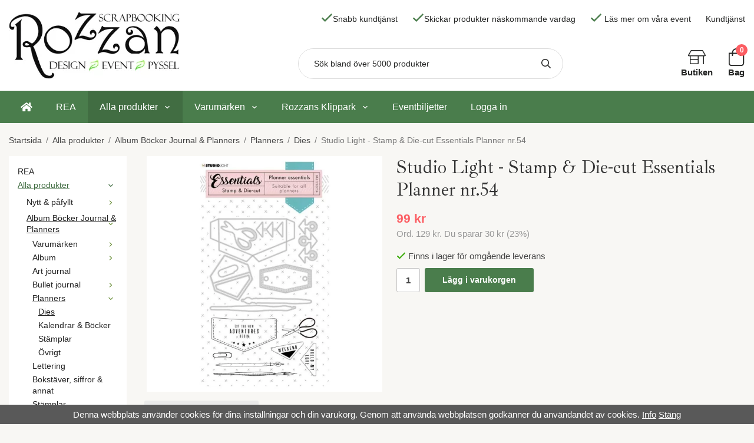

--- FILE ---
content_type: text/html; charset=UTF-8
request_url: https://rozzanscrap.se/alla-produkter/album-bocker-journal-planners/planners/dies/studio-light-stamp-die-cut-essentials-planner-nr54/
body_size: 31875
content:
<!doctype html><html lang="sv" class="fonts-loaded"><head><meta charset="utf-8"><title>Studio Light - Stamp & Die-cut Essentials Planner nr.54</title><meta name="description" content=""><meta name="keywords" content=""><meta name="robots" content="index, follow"><meta name="viewport" content="width=device-width, initial-scale=1"><!-- WIKINGGRUPPEN 14.0.4 --><link rel="shortcut icon" href="/favicon.png"><style>body{margin:0}*,*:before,*:after{-moz-box-sizing:border-box;-webkit-box-sizing:border-box;box-sizing:border-box}body{background-color:#f8f7f4}html{color:#454545;font-family:sans-serif;font-size:15px;font-weight:400;line-height:1.45}@media all and (max-width:480px){html{font-size:.9rem}}html.fonts-loaded{font-family:'DM+San',sans-serif}h1,h2,h3,h4,h5,h6{margin-top:0;margin-bottom:10px;color:#333;font-family:sans-serif;font-weight:400}.fonts-loaded h3,.fonts-loaded h4,.fonts-loaded h5,.fonts-loaded h6{font-family:'Ibarra Real Nova',sans-serif}h1{font-size:31px;font-weight:400;line-height:1.25}.fonts-loaded h1{font-family:'Ibarra Real Nova',sans-serif}h2{font-size:26px;font-weight:400}.fonts-loaded h2{font-family:'Ibarra Real Nova',sans-serif}h3{font-size:22px}h4{font-size:20px}h5{font-size:19px}h6{font-size:14px}p{margin:0 0 10px}b,strong,th{font-weight:600}th,td{text-align:left}img{height:auto;max-width:100%;vertical-align:middle}a{color:#4a7d4c;text-decoration:none}a:hover{text-decoration:underline}input,textarea{border:1px solid #c2c2c2;border-radius:3px;padding:8px 10px;background-clip:padding-box;color:#454545;line-height:1.3}input:focus,textarea:focus{border-color:#aeaeae;outline:none}input::placeholder,textarea::placeholder{color:#a2a2a2}select{padding:2px 3px;font-family:'DM+San',sans-serif;font-size:11px}hr{border:0;border-top:1px solid #cfcfcf;display:block;height:1px;margin:15px 0;padding:0}.l-holder{position:relative;margin-left:auto;margin-right:auto;max-width:1250px}@media all and (max-width:1280px){.l-holder{margin-left:15px;margin-right:15px}}@media all and (max-width:768px),only screen and (max-device-width:900px) and (orientation:landscape){.l-holder{margin-top:15px}}.l-constrained{position:relative;margin-left:auto;margin-right:auto;max-width:1250px}.l-main{margin-bottom:15px;overflow:hidden}.l-sidebar,.l-sidebar-primary{width:200px}.l-sidebar-primary{float:left;margin-right:30px}@media all and (max-width:768px),only screen and (max-device-width:900px) and (orientation:landscape){.l-sidebar-primary{display:none}}.l-sidebar{float:right;margin-left:30px}@media all and (max-width:960px){.l-sidebar{display:none}}.neutral-btn{padding:0;border-style:none;background-color:transparent;outline:none;-webkit-appearance:none;-moz-appearance:none;appearance:none;-webkit-user-select:none;-moz-user-select:none;-ms-user-select:none;user-select:none}.grid{margin-left:-20px}.grid:before,.grid:after{content:"";display:table}.grid:after{clear:both}.grid:before,.grid:after{content:"";display:table}.grid:after{clear:both}.grid-item{display:inline-block;margin-bottom:20px;padding-left:20px;vertical-align:top}.grid--small{margin-left:-10px}.grid--small .grid-item{margin-bottom:10px;padding-left:10px}.grid--middle .grid-item{vertical-align:middle}.grid-item-1-1{width:100%}.grid-item-1-2{width:50%}.grid-item-1-3{width:33.33%}.grid-item-2-3{width:66.66%}.grid-item-1-4{width:25%}.grid-item-1-6{width:16.66%}@media all and (max-width:768px),only screen and (max-device-width:900px) and (orientation:landscape){.grid:not(.grid--static) .grid-item-1-4{width:50%}.grid:not(.grid--static) .grid-item-1-6{width:33.33%}}@media all and (max-width:480px){.grid:not(.grid--static){margin-left:0}.grid:not(.grid--static) .grid-item-1-1,.grid:not(.grid--static) .grid-item-1-2,.grid:not(.grid--static) .grid-item-1-3,.grid:not(.grid--static) .grid-item-2-3,.grid:not(.grid--static) .grid-item-1-4{width:100%;padding-left:0}.grid:not(.grid--static).grid-6{margin-left:-20px}.grid:not(.grid--static) .grid-item-1-6{width:50%}}.nav,.nav-block,.nav-float{margin:0;padding-left:0;list-style-type:none}.nav>li,.nav>li>a{display:inline-block}.nav-float>li{float:left}.nav-block>li>a{display:block}.nav-tick li{margin-right:10px}.nav-tick{margin-bottom:10px}.block-list{margin:0;padding-left:0;list-style-type:none}.list-info dd{margin:0 0 15px}.media{margin-bottom:15px}.media,.media-body{overflow:hidden}.media-img{margin-right:15px;float:left}.media-img img{display:block}.table{border-collapse:collapse;border-spacing:0;table-layout:fixed;width:100%}.table td,.table th{padding:0}.default-table{width:100%}.default-table>thead>tr{border-bottom:1px solid #e2e2e2}.default-table>thead th{padding:8px}.default-table>tbody td{padding:8px}.video-wrapper{position:relative;height:0;margin-bottom:20px;padding-bottom:56.25%;padding-top:25px}.video-wrapper iframe{position:absolute;top:0;left:0;height:100%;width:100%}.flexslider{overflow:hidden}.flexslider .is-flex-lazyload{visibility:hidden}.flexslider a{text-decoration:none}.flex__item-img-holder{position:relative;margin:0 auto;max-width:65%}.flex__item-img-holder img{width:auto;height:auto}@media all and (max-width:1280px){.flex__item-img-holder{max-width:none}}.flex__item{position:relative;align-items:center;justify-content:center;display:none;backface-visibility:hidden}@media all and (max-width:960px){.flex__item{flex-wrap:wrap}}.flex__item:first-child{display:flex}@media all and (max-width:480px){.flex__item img{height:300px;object-fit:cover}}.is-flex-loading .flex-arrow{visibility:hidden}.is-flex-touch .flex-arrows{display:none}.is-flex-loading .flex-nav{visibility:hidden;opacity:0}.flex-nav{margin-top:15px;margin-bottom:10px;opacity:1;visibility:visible}.flex-nav--paging{position:absolute;bottom:0;right:45%;z-index:2}.flex-nav--paging li{display:inline-block;margin:0 4px}.flex-nav--paging a{border-radius:100%;display:block;height:9px;width:9px;background:#fff;cursor:pointer;text-indent:-9999px;-webkit-tap-highlight-color:rgba(0,0,0,0)}.flex-nav--paging .flex-active a{background:#fff;cursor:default}.flex-nav--thumbs{overflow:hidden}.flex-nav--thumbs li{float:left;width:9%}.flex-nav--thumbs img{cursor:pointer;opacity:.7}.flex-nav--thumbs img:hover,.flex-active .flex-nav--thumbs img{opacity:1}.flex-nav--thumbs .flex-active{cursor:default}.flex-caption{display:flex;flex-direction:column;justify-content:center;border-radius:12px;height:430px;width:34%;overflow:hidden;padding:15px 40px;margin-left:auto;background-color:#4a7d4c;text-align:left}@media all and (max-width:1280px){.flex-caption{border-left-style:none;border-top:5px solid #fff;width:none;text-align:center}}@media all and (max-width:960px){.flex-caption{height:300px;width:100%}}@media all and (max-width:768px),only screen and (max-device-width:900px) and (orientation:landscape){.flex-caption{height:250px}}.flex-caption h2{margin-bottom:10px;font-size:2.4rem;font-family:'Square Peg'}.flex-caption p{margin:0;margin-bottom:15px;padding:0 0 5px;font-size:2.4rem;font-family:'Ibarra Real Nova'}@media all and (max-width:1280px){.flex-caption p{font-size:1.5rem}}.flex-caption a{border-radius:26px;padding:16px 36px;background:#fff;color:#4a7d4c;font-size:.9rem}.flex-caption a:hover{background:#f2f2f2}@media all and (max-width:480px){.flex-caption a{padding:10px 26px;font-size:1rem}}.flex-caption .flex-caption__price{margin-bottom:15px;margin-top:15px;padding-bottom:0;color:#4a7d4c;font-size:2.6rem;font-weight:600}@media all and (max-width:1280px){.flex-caption .flex-caption__price{font-size:1.4rem}}.flex-caption .flex-caption__banner{border-radius:26px;margin-bottom:15px;padding:8px 26px;width:fit-content;background:#e2b447;color:#fff;font-size:1.1rem;font-weight:400}@media all and (max-width:1280px){.flex-caption .flex-caption__banner{margin-left:auto;margin-right:auto;font-size:.8rem}}.flex-caption__link{position:absolute;bottom:0;left:0;right:0;top:0}.is-lazyload,img[data-src]{visibility:hidden;opacity:0}img[src]{visibility:visible;opacity:1;transition:opacity .3s}.highlight-bar{margin-bottom:15px;font-size:1.8rem}.breadcrumbs{margin-bottom:10px;padding-bottom:7px;font-size:.9rem}.breadcrumbs>li{color:#777;line-height:1}.breadcrumbs a{color:#444;vertical-align:top}.breadcrumbs .icon{margin-left:2px;margin-right:2px;vertical-align:top;color:#999}.breadcrumbs__divider{margin-left:7px;margin-right:7px}.rss-logo .icon{font-size:14px;vertical-align:middle}.rss-logo a .icon{color:#333}.rss-logo a:hover .icon{color:#db6b27;text-decoration:none}.btn{position:relative;border-style:none;border-radius:3px;display:inline-block;padding:10px 26px;background-color:#eaeaea;color:#666;font-weight:600;font-size:.9rem;line-height:1;cursor:pointer;outline-style:none;user-select:none;-webkit-tap-highlight-color:rgba(0,0,0,0)}.btn .icon{vertical-align:middle}.btn:hover,.btn:focus{text-decoration:none;background-color:#ddd}.btn:active{box-shadow:inset 0 3px 5px rgba(0,0,0,.125)}.btn--primary{background-color:#4a7d4c;color:#fff}.btn--primary:hover,.btn--primary:focus{background-color:#416d42}.btn--medium{padding:12px 30px;font-size:.9rem}.btn--large{padding:15px 35px;font-size:1rem}.btn--block{display:block;padding:12px 30px;width:100%;font-size:.9rem;text-align:center}.card{margin-bottom:15px}.card__heading{margin:0;padding:7px 10px;background-color:#6e923e;color:#fff;font-weight:700}.card__body{border:1px solid #dcdcdc;border-top-style:none;padding:10px;background:#fff}.topcart{display:flex;align-items:center;color:#252625}.topcart__body{display:inline-flex;margin-right:5px;cursor:pointer;vertical-align:middle}.topcart__link{color:#252625}.topcart__count,.topcart__subtotal{font-weight:600}.topcart__icon-inner{position:relative;display:inline-flex;flex-direction:column;justify-content:center;vertical-align:middle;text-align:center}.topcart__icon-inner span{font-weight:600}.topcart__cart-icon{font-size:30px;vertical-align:top}.topcart__count{position:absolute;top:-7px;right:-4px;border-radius:50%;height:20px;width:20px;background:#fc5d62;color:#fff;font-size:12px;line-height:20px;text-align:center}.topcart__arrow{margin-right:10px;margin-left:2px;vertical-align:middle}.topcart__favorites .icon{color:#fff;font-size:25px;vertical-align:top}.is-hover.topcart__favorites .icon{animation:pop 0.25s cubic-bezier(.694,.0482,.335,1) 3}.is-new-cart-item .topcart__count{animation:cart-count-pop 0.25s cubic-bezier(.694,.0482,.335,1)}.popcart{display:none}.filtermenu{margin:0;padding-left:0;list-style-type:none}.filtermenu li:last-child{border-bottom:0}.filtermenu__item{border-bottom:solid 1px #dcdcdc;padding:6px;background-color:#f9f9f9}.filtermenu__item--heading{padding:8px 10px;font-weight:600;background:#fff}.product-filter{border:1px solid #e2e2e2;border-radius:3px;display:none;margin-top:10px;margin-bottom:10px;overflow:hidden;padding:0}@media all and (max-width:768px),only screen and (max-device-width:900px) and (orientation:landscape){.product-filter{display:block}}.product-filter__btn{align-items:center;justify-content:space-between;display:flex;padding:10px;width:100%;font-weight:700}.product-filter__body{display:none;padding:15px 15px 0}.grid-gallery{margin:0;padding-left:0;list-style-type:none;display:grid;grid-template-columns:repeat(4,1fr);grid-gap:15px;margin-bottom:15px;margin-bottom:40px}.no-cssgrid .grid-gallery{margin-left:-15px}.no-cssgrid .grid-gallery>li{display:inline-block;vertical-align:top;width:calc(99.99%/4 - 15px);margin-left:15px;margin-bottom:15px}.view-category .grid-gallery,.view-product .grid-gallery,.view-search .grid-gallery,.view-campaigns .grid-gallery,.autocomplete .grid-gallery{display:grid;grid-template-columns:repeat(4,1fr);grid-gap:15px;margin-bottom:15px}.no-cssgrid .view-category .grid-gallery,.no-cssgrid .view-product .grid-gallery,.no-cssgrid .view-search .grid-gallery,.no-cssgrid .view-campaigns .grid-gallery,.no-cssgrid .autocomplete .grid-gallery{margin-left:-15px}.no-cssgrid .view-category .grid-gallery>li,.no-cssgrid .view-product .grid-gallery>li,.no-cssgrid .view-search .grid-gallery>li,.no-cssgrid .view-campaigns .grid-gallery>li,.no-cssgrid .autocomplete .grid-gallery>li{display:inline-block;vertical-align:top;width:calc(99.99%/4 - 15px);margin-left:15px;margin-bottom:15px}@media all and (max-width:960px){.grid-gallery,[class^=view-] .grid-gallery{display:grid;grid-template-columns:repeat(3,1fr);grid-gap:15px;margin-bottom:15px}.no-cssgrid .grid-gallery,.no-cssgrid [class^=view-] .grid-gallery{margin-left:-15px}.no-cssgrid .grid-gallery>li,.no-cssgrid [class^=view-] .grid-gallery>li{display:inline-block;vertical-align:top;width:calc(99.99%/3 - 15px);margin-left:15px;margin-bottom:15px}}@media all and (max-width:480px){.grid-gallery,[class^=view-] .grid-gallery{display:grid;grid-template-columns:repeat(2,1fr);grid-gap:15px;margin-bottom:15px}.no-cssgrid .grid-gallery,.no-cssgrid [class^=view-] .grid-gallery{margin-left:-15px}.no-cssgrid .grid-gallery>li,.no-cssgrid [class^=view-] .grid-gallery>li{display:inline-block;vertical-align:top;width:calc(99.99%/2 - 15px);margin-left:15px;margin-bottom:15px}}.view-home .grid-gallery--categories{display:grid;grid-template-columns:repeat(6,1fr);grid-gap:15px;margin-bottom:15px;margin-top:40px;margin-bottom:40px}.no-cssgrid .view-home .grid-gallery--categories{margin-left:-15px}.no-cssgrid .view-home .grid-gallery--categories>li{display:inline-block;vertical-align:top;width:calc(99.99%/6 - 15px);margin-left:15px;margin-bottom:15px}@media all and (max-width:480px){.view-home .grid-gallery--categories{display:grid;grid-template-columns:repeat(3,1fr);grid-gap:15px;margin-bottom:15px}.no-cssgrid .view-home .grid-gallery--categories{margin-left:-15px}.no-cssgrid .view-home .grid-gallery--categories>li{display:inline-block;vertical-align:top;width:calc(99.99%/3 - 15px);margin-left:15px;margin-bottom:15px}}@media all and (max-width:480px){.view-home .grid-gallery--categories{display:grid;grid-template-columns:repeat(2,1fr);grid-gap:15px;margin-bottom:15px}.no-cssgrid .view-home .grid-gallery--categories{margin-left:-15px}.no-cssgrid .view-home .grid-gallery--categories>li{display:inline-block;vertical-align:top;width:calc(99.99%/2 - 15px);margin-left:15px;margin-bottom:15px}}.row-gallery{margin:0;padding-left:0;list-style-type:none}.row-gallery>li{margin-bottom:15px}.list-gallery{margin:0;padding-left:0;list-style-type:none}.list-gallery>li{margin-bottom:15px}.list-gallery>li:last-child{margin-bottom:0}.header{background:#fff}@media all and (max-width:1280px){.header{padding-left:15px;padding-right:15px}}@media all and (max-width:768px),only screen and (max-device-width:900px) and (orientation:landscape){.header{display:none}}.header-sections{position:relative;display:flex;align-items:stretch;padding-top:20px;padding-bottom:20px;background:#fff}.header-sections__col--1{flex-shrink:0;max-width:400px}.header-sections__col--2{display:flex;flex-direction:column;align-items:flex-end;justify-content:space-between;width:100%}.header__nav{display:inline-block;vertical-align:middle}.header__nav li{display:inline-flex;align-items:center;margin-left:25px;vertical-align:middle;color:#252625}.header__nav a{display:inline-flex;align-items:center;color:#252625}.header__nav p{margin-bottom:0}.header__nav .input-select,.header__nav .input-select select{color:#666}.header-sections__col--2__top{display:flex;align-items:center;font-size:.9rem}.header-sections__col--2__bottom{display:flex;justify-content:space-between;width:100%}.topstore a{display:inline-flex;flex-direction:column;align-items:center;color:#252625;font-weight:600}.topstore .icon{font-size:30px;color:#252625}.header-top-icon{margin-left:25px}.header-logo{display:inline-block;max-width:100%}.m-header{position:relative;position:-webkit-sticky;position:sticky;top:0;z-index:1000;align-items:center;justify-content:space-between;border-bottom:1px solid #e9e9e9;display:none;height:65px;padding-left:10px;padding-right:10px;background:#fff}@media all and (max-width:768px),only screen and (max-device-width:900px) and (orientation:landscape){.m-header{display:flex}}@media all and (max-width:480px){.m-header{height:50px}}@media screen and (orientation:landscape){.m-header{position:relative}}.m-header__col-1,.m-header__col-2,.m-header__col-3{-webkit-box-flex:1;-ms-flex:1;flex:1;-webkit-box-align:center;-ms-flex-align:center;align-items:center}.m-header__col-1{-webkit-box-pack:start;-ms-flex-pack:start;justify-content:flex-start}.m-header__col-2{-webkit-box-pack:center;-ms-flex-pack:center;justify-content:center;text-align:center}.m-header__col-3{-webkit-box-pack:end;-ms-flex-pack:end;justify-content:flex-end;text-align:right}.m-header__logo{display:inline-block}.m-header__logo img{max-width:155px;max-height:65px;padding-top:5px;padding-bottom:5px}@media all and (max-width:480px){.m-header__logo img{max-width:135px;max-height:50px}}.m-header__logo img:hover,.m-header__logo img:active{opacity:.8}.m-header__logo a{-webkit-tap-highlight-color:rgba(0,0,0,0)}.m-header__item{display:inline-flex;width:35px;color:#444;font-size:21px;line-height:1;-webkit-tap-highlight-color:rgba(0,0,0,0)}.m-header__item .icon{vertical-align:top}.m-header__item--search{font-size:18px}.m-header__item--cart-inner{position:relative;display:inline-block}.m-header__item--cart-count{position:absolute;top:-7px;right:-11px;border-radius:50%;height:17px;width:17px;background:#fc5d62;color:#fff;font-size:10px;line-height:17px;text-align:center}.m-header__item--favorites{margin-right:6px}.is-hover.m-header__item--favorites .icon{animation:pop 0.25s cubic-bezier(.694,.0482,.335,1) 3}.icon{display:inline-block;width:1em;height:1em;fill:currentColor;pointer-events:none;stroke-width:0;stroke:currentColor}.icon--small{font-size:.8rem}.icon--medium{font-size:1.2rem}.icon--large{font-size:3rem}.icon-on,.is-active .icon-off,.is-hover .icon-off{display:none}.is-active .icon-on,.is-hover .icon-on{display:inline}.svg-wrapper{display:inline-block}input[type="radio"],input[type="checkbox"]{display:none;display:inline-block\9}input[type="radio"]+label,input[type="checkbox"]+label{cursor:pointer}input[type="radio"]+label:before,input[type="checkbox"]+label:before{border:1px solid #a9a9a9;border-radius:2px;display:inline-block;display:none\9;height:12px;margin-right:4px;margin-top:3px;width:12px;background:#f9f9f9;background:linear-gradient(#f9f9f9,#e9e9e9);content:'';vertical-align:top}input[type="radio"]+label:before{border-radius:50%}input[type="radio"]:checked+label:before{background:#f9f9f9 url(//wgrremote.se/img/mixed/checkbox-radio-2.png) center no-repeat;background-size:6px}input[type="checkbox"]:checked+label:before{background:#f9f9f9 url(//wgrremote.se/img/mixed/checkbox-box-2.png) center no-repeat;background-size:8px}input[type="radio"]:disabled+label:before,input[type="checkbox"]:disabled+label:before{background:#bbb;cursor:default}.input--highlight{border-color:#4a7d4c;box-shadow:0 0 10px rgba(0,0,0,.15)}.label-wrapper{padding-left:20px}.label-wrapper>label{position:relative}.label-wrapper>label:before{position:absolute;margin-left:-20px}.input-form input,.input-form textarea{width:100%}.input-form__row{margin-bottom:8px}.input-form label{display:inline-block;margin-bottom:2px}.max-width-form{max-width:300px}.max-width-form-x2{max-width:400px}.input-table{display:table}.input-table__item{display:table-cell;white-space:nowrap}.input-table--middle .input-table__item{vertical-align:middle}.input-group{display:flex}.input-group--cramped .btn{border-radius:3px}.input-group--cramped *:first-child{border-top-right-radius:0;border-bottom-right-radius:0}.input-group--cramped *:last-child{border-top-left-radius:0;border-bottom-left-radius:0}.input-group--cramped input:first-child{border-right:0}.input-group--cramped input:last-child{border-left:0}.input-group__item{width:50%}.input-group__item:first-child{margin-right:2%}.input-group-1-4 .input-group__item{width:70%}.input-group-1-4 .input-group__item:first-child{width:28%}.input-select{position:relative;align-items:center;display:inline-flex}.input-select select{border-style:none;height:100%;padding:5px 15px 5px 0;width:100%;-webkit-appearance:none;-moz-appearance:none;appearance:none;background:none;font:inherit;line-height:normal;outline:none}.input-select select::-ms-expand{display:none}.input-select .icon{position:absolute;top:0;right:0;bottom:0;margin:auto}.input-select--box{border:1px solid #d9d9d9;border-radius:3px}.input-select--box select{padding:8px 30px 8px 15px}.input-select--box--medium{border-color:#c2c2c2}.input-select--box--medium select{padding:7px 30px 7px 15px}.input-select--box--small select{padding:5px 25px 5px 10px}.input-select--box .icon{right:10px}.product-item{position:relative;flex-direction:column;display:flex;border-radius:4px;padding:15px;overflow:hidden;width:auto;background:#fff;cursor:pointer;text-align:center}@media all and (max-width:768px),only screen and (max-device-width:900px) and (orientation:landscape){.product-item{padding:10px;-webkit-tap-highlight-color:rgba(0,0,0,0)}}.product-item .price{font-size:1.2rem}.product-item__img{position:relative;margin-bottom:7px;padding-bottom:133%}.product-item__img img{position:absolute;top:0;right:0;bottom:0;left:0;margin:auto;max-height:100%;width:auto}.product-item__heading{margin-bottom:7px;overflow:hidden;color:#454545;font-size:1rem;font-weight:400}.product-item__body{margin-top:auto}.product-item__select-area{margin-bottom:7px}.product-item__buttons{display:flex;justify-content:center;margin-top:10px}.product-item__buttons .btn{border-radius:24px;padding:14px 50px}.product-item__favorite-icon{position:absolute;top:0;right:0;color:#b6b6b6;font-size:18px}.product-item__favorite-icon:after{position:absolute;top:0;right:0;border-right:45px solid #fff;border-bottom:45px solid transparent;content:''}.product-item__favorite-icon .icon{position:absolute;top:5px;right:5px;z-index:1}.is-active.product-item__favorite-icon .icon{color:#fc5d62}.is-hover.product-item__favorite-icon .icon{animation:pop 0.25s cubic-bezier(.694,.0482,.335,1)}.list-gallery .product-item{border:none;padding:0}.category-item{position:relative;padding:8px;overflow:hidden;background:#fff;text-align:center;cursor:pointer}@media all and (max-width:768px),only screen and (max-device-width:900px) and (orientation:landscape){.category-item{-webkit-tap-highlight-color:rgba(0,0,0,0)}}.category-item__img{position:relative;padding-bottom:100%;margin-bottom:7px}.category-item__img img{position:absolute;top:0;right:0;bottom:0;left:0;border-radius:50%;margin:auto;max-height:100%}.category-item__heading{overflow:hidden}.category-item__heading a{color:#454545;text-decoration:none}.category-item--card{border-style:none;padding:0;background:transparent}.category-item--card .category-item__img{margin-bottom:0}.category-item--card .category-item__body{align-items:center;flex-direction:column;justify-content:center;display:flex;margin:auto;margin-top:15px}.category-item--card .category-item__body__title{margin-bottom:0;color:#4a7d4c;font-size:1.1rem;font-weight:600}.product-item-row{border:1px solid #e9e9e9;padding:15px;overflow:hidden;cursor:pointer}@media all and (max-width:480px){.product-item-row .btn:not(.btn--primary){display:none}.product-item-row .btn{padding:6px 12px}}.product-item-row__checkbox-area{float:left}.product-item-row__img{float:left;margin-right:15px;width:80px;text-align:center}.product-item-row__img img{max-height:80px}.product-item-row__footer{float:right;margin-left:15px;text-align:right}.product-item-row__body{overflow:hidden}.product-item-row__price{margin-bottom:10px}.menubar{position:relative;position:-webkit-sticky;position:sticky;top:0;left:0;z-index:100;margin-bottom:20px;background-color:#4a7d4c}@media all and (max-width:1280px){.menubar{padding-left:15px;padding-right:15px}}@media all and (max-width:768px),only screen and (max-device-width:900px) and (orientation:landscape){.menubar{display:none}}.menubar-inner{align-items:center;justify-content:space-between;display:flex}.site-nav{display:flex;flex-wrap:wrap}.site-nav>li>a{align-items:center;display:flex;height:55px;padding:0 20px;color:#fff;font-size:1.05rem}.site-nav>li:hover>a{background-color:#467748;text-decoration:none;transition:background-color 0.2s}.site-nav>li>a.selected{background-color:#416d42;color:#fff}.site-nav__home .icon{position:relative;vertical-align:middle}.menu-icon{font-size:1.3rem;vertical-align:text-bottom}.dropdown{display:none}.listmenu{margin:0;padding-left:10px;overflow:hidden;list-style-type:none}.listmenu a{position:relative;display:block;padding-top:2px;padding-bottom:2px;color:#222;font-size:.9rem}.listmenu .selected{text-decoration:underline}li .listmenu{display:none}.is-listmenu-opened>.listmenu{display:block}.listmenu-0{padding:15px;background:#fff}.listmenu-0>li>a{font-weight:400}.listmenu-0>li>.selected,.listmenu-0>li>.selected .menu-node{color:#416d42}.listmenu-1{padding-top:4px;padding-bottom:4px;padding-left:15px}.listmenu-1>li>a{padding-top:4px;padding-bottom:4px}.menu-node{position:absolute;top:0;right:0;bottom:0;margin:auto;height:12px;width:25px;color:#6e923e;font-size:12px;text-align:center}@media all and (max-width:768px),only screen and (max-device-width:900px) and (orientation:landscape){.menu-node{height:100%;width:40px;font-size:22px;text-align:center;line-height:49px}}.price{color:#6e923e;font-weight:600}.price-discount{color:#fc5d62}.price-original{color:#666;font-size:.8rem;text-decoration:line-through}.site-search{border:1px solid #dcdcdc;border-radius:26px;display:flex;max-width:450px;margin:auto;overflow:hidden;width:100%;background-color:#fff}.site-search .icon{vertical-align:top}.site-search .preloader{left:auto;right:15px}.site-search__col-1{position:relative;width:100%}.site-search__col-2{height:50px}.site-search__input{border-radius:0;border:none;height:50px;padding-top:18px;padding-bottom:18px;padding-left:26px;overflow:hidden;font-size:.9rem;text-overflow:ellipsis;white-space:nowrap}.site-search__input::-ms-clear{display:none}.site-search__input::placeholder{color:#252625}.site-search__btn{padding:0;border-style:none;background-color:transparent;outline:none;-webkit-appearance:none;-moz-appearance:none;appearance:none;-webkit-user-select:none;-moz-user-select:none;-ms-user-select:none;user-select:none;height:100%;padding-left:20px;padding-right:20px;color:#252625;font-size:16px;line-height:1}.site-search__btn .icon{vertical-align:top}.site-search__btn:focus{opacity:.6}.autocomplete{position:absolute;left:0;right:0;z-index:1001;border-radius:0 0 3px 3px;display:none;margin-top:20px;padding:20px;width:100%;background:#fff;box-shadow:0 2px 8px rgba(0,0,0,.25);color:#222}@media all and (max-width:1280px){.autocomplete{margin-left:15px;margin-right:15px;width:auto}}@media all and (max-width:768px),only screen and (max-device-width:900px) and (orientation:landscape){.autocomplete{position:fixed;top:0!important;bottom:0;margin-top:0;margin-left:0;margin-right:0;padding:0;border-radius:0;background:rgba(0,0,0,.3);box-shadow:none}}.is-autocomplete-active .autocomplete{display:block}@media all and (max-width:768px),only screen and (max-device-width:900px) and (orientation:landscape){.autocomplete-content{padding:15px 15px 100px;height:100%;overflow-y:auto;user-select:none;-webkit-overflow-scrolling:touch!important}.is-autocomplete-open body,.is-autocomplete-active .autocomplete{background:#fff}.is-autocomplete-open body{overflow:hidden}.is-autocomplete-open .autocomplete{display:block}.is-autocomplete-open .m-nav{display:none}}.sort-section{margin-top:5px;margin-bottom:20px}.sort-section>li{margin-right:4px}.sort-section-heading{align-items:center;border:1px solid #d9d9d9;border-right:0;border-top-left-radius:3px;border-bottom-left-radius:3px;display:flex;padding-left:15px;padding-right:15px;background:#fff}.sort-section-select{border-top-left-radius:0;border-bottom-left-radius:0}@media all and (max-width:768px),only screen and (max-device-width:900px) and (orientation:landscape){.sort-section-select{width:100%}}.l-product{overflow:hidden}.l-product-col-1,.l-product-col-3{float:left;width:40%}.l-product-col-2{float:right;padding-left:20px;width:60%}.l-product-col-3{clear:left}@media all and (max-width:600px){.l-product-col-1,.l-product-col-2,.l-product-col-3{float:none;padding-left:0;padding-right:0;width:auto}}.product-carousel{position:relative;margin-bottom:15px;overflow:hidden}.product-carousel,.product-carousel__item{max-height:400px}@media all and (max-width:480px){.product-carousel,.product-carousel__item{max-height:250px}}.product-carousel__item{position:relative;text-align:center}.product-carousel__link{display:block;height:0;width:100%;cursor:pointer;cursor:-webkit-zoom-in;cursor:-moz-zoom-in;cursor:zoom-in}.product-carousel__img{position:absolute;top:0;left:0;right:0;bottom:0;margin:auto;max-height:100%;width:auto;object-fit:contain}.product-thumbs{margin-bottom:15px;font-size:0}.product-thumbs img{margin-top:5px;margin-right:5px;max-height:50px;cursor:pointer}.product-title{margin-bottom:15px}.product-options-title{margin-bottom:5px;font-weight:700}.product-options-items{margin-bottom:5px}.product-options-items label{border:1px solid #ccc;display:inline-block;margin-bottom:5px;margin-right:5px;min-width:60px;padding:6px 8px;color:#444;text-align:center}.product-options-items:last-of-type{margin-right:0}.product-options-items input:checked+label{border-color:#000;border-width:2px;color:#000;font-weight:700}.product-options-items input,.product-options-items input+label:before{display:none}.product-option-table{width:100%}.product-option-content{display:block;padding-bottom:4px;font-size:.9rem;font-weight:700}.product-option-content select{border-radius:3px;padding:6px 8px;min-width:202px;font-size:.9rem}@media all and (max-width:480px){.product-option-content select{width:100%}}.product-option-spacing{display:block;padding-bottom:8px}.product-cart-button-wrapper{margin-bottom:15px}@media all and (max-width:480px){.product-cart-button-wrapper .btn--primary{display:block;width:100%;text-align:center}}.product-quantity{margin-right:8px;padding-top:10px;padding-bottom:10px;width:40px;font-weight:600;text-align:center}.product-custom-fields{margin-left:5px;margin-top:10px}.product-price-field{margin-bottom:15px}.product-price-field .price{font-size:21px}.product-stock{margin-bottom:10px}.product-stock-item{display:none}.product-stock-item .icon{vertical-align:middle;font-size:16px}.active-product-stock-item{display:block}.product-stock-item__text{vertical-align:middle}.in-stock .icon{color:#3eac0d}.on-order .icon{color:#eba709}.soon-out-of-stock .icon{color:#114b85}.out-of-stock>.icon{color:#d4463d}.product-part-payment-klarna{margin-bottom:10px}.is-hidden{display:none!important}.clearfix:before,.clearfix:after{content:"";display:table}.clearfix:after{clear:both}.clear{clear:both}.flush{margin:0!important}.wipe{padding:0!important}.right{float:right!important}.left{float:left!important}.float-none{float:none!important}.text-left{text-align:left!important}.text-center{text-align:center!important}.text-right{text-align:right!important}.align-top{vertical-align:top!important}.align-middle{vertical-align:middle!important}.align-bottom{vertical-align:bottom!important}.go:after{content:"\00A0" "\00BB"!important}.stretched{width:100%!important}.center-block{display:block;margin-left:auto;margin-right:auto}.vertical-center{align-items:center;display:flex}.space-between{justify-content:space-between;display:flex}.vertical-center-space-between{align-items:center;justify-content:space-between;display:flex}.muted{color:#999}.info,.footer-newsletter-info{color:#777;font-size:.7rem}.brand{color:#6e923e}.reset-line-height{line-height:1}.mr-small{margin-right:5px}.ml-small{margin-left:5px}.mt-small{margin-top:5px}.mb-small{margin-bottom:5px}.mr{margin-right:15px}.ml{margin-left:15px}.mt{margin-top:15px}.mb{margin-bottom:15px}@media all and (max-width:960px){.hide-for-xlarge{display:none!important}}@media all and (max-width:768px),only screen and (max-device-width:900px) and (orientation:landscape){.hide-for-large{display:none!important}.hide-on-touch{display:none}}@media all and (max-width:480px){.hide-for-medium{display:none!important}}@media all and (max-width:320px){.hide-for-small{display:none!important}}@media all and (min-width:769px){.hide-on-desktop{display:none}}</style><link rel="stylesheet" media="print" href="/css/compiled/compiled_1.css?v=1219"
onload="this.media='all';this.onload=null;"><link rel="canonical" href="https://rozzanscrap.se/alla-produkter/album-bocker-journal-planners/planners/dies/studio-light-stamp-die-cut-essentials-planner-nr54/"><script async src="https://www.googletagmanager.com/gtag/js?id=G-7CQL2Q8000"></script><script>window.dataLayer = window.dataLayer || [];
function gtag(){dataLayer.push(arguments);}
gtag("js", new Date());
gtag("config", "G-7CQL2Q8000", {"currency":"SEK","anonymize_ip":true});gtag("event", "view_item", {"items":{"id":"BASICSDC54","name":"Studio Light - Stamp & Die-cut Essentials Planner nr.54","brand":"","category":"alla-produkter\/album-bocker-journal-planners\/planners\/dies","price":99}}); </script><!-- Global site tag (gtag.js) - Google Analytics --><script async src="https://www.googletagmanager.com/gtag/js?id=G-7CQL2Q8000"></script><script> window.dataLayer = window.dataLayer || [];
function gtag(){dataLayer.push(arguments);}
gtag('js', new Date());
gtag('config', 'G-7CQL2Q8000');</script><!-- Google Tag Manager --><script>(function(w,d,s,l,i){w[l]=w[l]||[];w[l].push({'gtm.start':
new Date().getTime(),event:'gtm.js'});var f=d.getElementsByTagName(s)[0],
j=d.createElement(s),dl=l!='dataLayer'?'&l='+l:'';j.async=true;j.src=
'https://www.googletagmanager.com/gtm.js?id='+i+dl;f.parentNode.insertBefore(j,f);
})(window,document,'script','dataLayer','GTM-N7MDXVW');</script><!-- End Google Tag Manager --><meta property="og:title" content="Studio Light - Stamp &amp; Die-cut Essentials Planner nr.54"/><meta property="og:description" content=""/><meta property="og:type" content="product"/><meta property="og:url" content="https://rozzanscrap.se/alla-produkter/album-bocker-journal-planners/planners/dies/studio-light-stamp-die-cut-essentials-planner-nr54/"/><meta property="og:site_name" content="Rozzan Scrap Pyssel & Design AB"/><meta property="product:retailer_item_id" content="BASICSDC54"/><meta property="product:sale_price:amount" content="99" /><meta property="product:sale_price:currency" content="SEK" /><meta property="product:price:amount" content="99" /><meta property="product:price:currency" content="SEK" /><meta property="product:original_price:amount" content="129" /><meta property="product:original_price:currency" content="SEK" /><meta property="product:availability" content="instock" /><meta property="og:image" content="https://rozzanscrap.se/images/zoom/60bb3fe0a1f58.jpeg"/></head><body class="view-product" itemscope itemtype="http://schema.org/ItemPage"><div id="fb-root"></div><!-- Google Tag Manager (noscript) --><noscript><iframe src="https://www.googletagmanager.com/ns.html?id=GTM-N7MDXVW"
height="0" width="0" style="display:none;visibility:hidden"></iframe></noscript><!-- End Google Tag Manager (noscript) --><div class="m-header"><div class="m-header__col-1"><button class="m-header__item m-header__item--menu neutral-btn" id="js-mobile-menu" aria-label=""><span class="m-header__item--menu-open"><svg class="icon icon--bars "><use xmlns:xlink="http://www.w3.org/1999/xlink" xlink:href="/svg-icons/regular/bars.svg#icon-regular-bars" href="/svg-icons/regular/bars.svg#icon-regular-bars"></use></svg></span><span class="m-header__item--menu-close"><svg class="icon icon--times "><use xmlns:xlink="http://www.w3.org/1999/xlink" xlink:href="/svg-icons/regular/times.svg#icon-regular-times" href="/svg-icons/regular/times.svg#icon-regular-times"></use></svg></span></button><button class="m-header__item m-header__item--search neutral-btn js-touch-area" id="js-mobile-search" aria-label=""><svg class="icon icon--search "><use xmlns:xlink="http://www.w3.org/1999/xlink" xlink:href="/svg-icons/regular/search.svg#icon-regular-search" href="/svg-icons/regular/search.svg#icon-regular-search"></use></svg></button></div><div class="m-header__col-2"><a class="m-header__logo" href="/"><img src="/frontend/view_desktop/design/logos/default.png.webp" class="mini-site-logo"
alt="Rozzan Scrap Pyssel &amp; Design AB"
width="102" height="40"></a></div><div class="m-header__col-3"><a class="m-header__item m-header__item--favorites js-cart-favorites is-hidden"
href="/my-favorites/?"><svg class="icon icon--heart "><use xmlns:xlink="http://www.w3.org/1999/xlink" xlink:href="/svg-icons/regular/heart.svg#icon-regular-heart" href="/svg-icons/regular/heart.svg#icon-regular-heart"></use></svg></a><button class="m-header__item m-header__item--cart neutral-btn js-touch-area"
id="js-mobile-cart" onclick="goToURL('/checkout')" aria-label=""><span class="m-header__item--cart-inner" id="js-mobile-cart-inner"><svg class="icon icon--shopping-bag "><use xmlns:xlink="http://www.w3.org/1999/xlink" xlink:href="/svg-icons/regular/shopping-bag.svg#icon-regular-shopping-bag" href="/svg-icons/regular/shopping-bag.svg#icon-regular-shopping-bag"></use></svg></span></button></div></div><div class="page"><div class="header clearfix"><div class="l-constrained"><div class="header-sections"><div class="header-sections__cols header-sections__col--1"><a class="header-logo" href="/"><img src="/frontend/view_desktop/design/logos/default.png.webp"
alt="Rozzan Scrap Pyssel &amp; Design AB"
width="290" height="144"></a></div><div class="header-sections__cols header-sections__col--2"><div class="header-sections__col--2__top"><div data-id="66" class="admin-shortcut--area js-admin-editable-area"><ul class="header__nav nav"><li><span class="svg-wrapper"><svg class="icon icon--check" data-centered="0" data-icon="check" data-source="regular" style="color:rgb(74, 125, 76);font-size:20px;"><use href="/svg-icons/regular/check.svg#icon-regular-check" xlink:href="/svg-icons/regular/check.svg#icon-regular-check" xmlns:xlink="http://www.w3.org/1999/xlink"></use></svg></span>Snabb kundtj&auml;nst</li><li><span class="svg-wrapper"><svg class="icon icon--check" data-centered="0" data-icon="check" data-source="regular" style="color:rgb(74, 125, 76);font-size:20px;"><use href="/svg-icons/regular/check.svg#icon-regular-check" xlink:href="/svg-icons/regular/check.svg#icon-regular-check" xmlns:xlink="http://www.w3.org/1999/xlink"></use></svg></span>Skickar produkter n&auml;skommande vardag</li><li><span class="svg-wrapper"><svg class="icon icon--check" data-centered="0" data-icon="check" data-source="regular" style="color:rgb(74, 125, 76);font-size:20px;"><use href="/svg-icons/regular/check.svg#icon-regular-check" xlink:href="/svg-icons/regular/check.svg#icon-regular-check" xmlns:xlink="http://www.w3.org/1999/xlink"></use></svg></span>&nbsp;<a href="https://event.rozzanscrap.se/">L&auml;s mer om v&aring;ra event</a></li></ul></div><ul class="header__nav nav"><li class=""><a class=" "
href="/contact/">Kundtjänst</a></li></ul></div><div class="header-sections__col--2__bottom"><!-- Search Box --><form method="get" action="/search/" class="site-search" itemprop="potentialAction"
itemscope itemtype="http://schema.org/SearchAction"><div class="site-search__col-1"><meta itemprop="target"
content="https://rozzanscrap.se/search/?q={q}"/><input type="hidden" name="lang" value="sv"><input type="search" autocomplete="off" value=""
name="q" class="site-search__input stretched js-autocomplete-input"
placeholder="Sök bland över 5000 produkter" required itemprop="query-input"><div class="is-autocomplete-preloader preloader preloader--small preloader--middle"><div class="preloader__icn"><div class="preloader__cut"><div class="preloader__donut"></div></div></div></div></div><div class="site-search__col-2"><button type="submit" class="site-search__btn"><svg class="icon icon--search "><use xmlns:xlink="http://www.w3.org/1999/xlink" xlink:href="/svg-icons/regular/search.svg#icon-regular-search" href="/svg-icons/regular/search.svg#icon-regular-search"></use></svg></button></div></form><div class="topstore"><a href="https://rozzanscrap.se/info/butiken/"
title="to store"><svg class="icon icon--store-alt "><use xmlns:xlink="http://www.w3.org/1999/xlink" xlink:href="/svg-icons/light/store-alt.svg#icon-light-store-alt" href="/svg-icons/light/store-alt.svg#icon-light-store-alt"></use></svg><span>Butiken</span></a></div><div><div class="topcart" id="js-topcart"><a class="topcart__favorites js-cart-favorites is-hidden header-top-icon"
title="Mina favoriter"
href="/my-favorites/?"><svg class="icon icon--heart "><use xmlns:xlink="http://www.w3.org/1999/xlink" xlink:href="/svg-icons/light/heart.svg#icon-light-heart" href="/svg-icons/light/heart.svg#icon-light-heart"></use></svg></a><div class="topcart__icon-inner header-top-icon"><svg class="icon icon--shopping-bag topcart__cart-icon"><use xmlns:xlink="http://www.w3.org/1999/xlink" xlink:href="/svg-icons/light/shopping-bag.svg#icon-light-shopping-bag" href="/svg-icons/light/shopping-bag.svg#icon-light-shopping-bag"></use></svg><span>Bag</span><span class="topcart__count">0</span></div></div><div class="popcart" id="js-popcart"></div></div></div></div></div></div></div><!-- End .l-header --><div class="menubar js-menubar clearfix"><div class="l-constrained menubar-inner"><ul class="nav site-nav mega-menu"><li class=""><a class=" "
href="/"><svg class="icon icon--home menu-icon"><use xmlns:xlink="http://www.w3.org/1999/xlink" xlink:href="/svg-icons/solid/home.svg#icon-solid-home" href="/svg-icons/solid/home.svg#icon-solid-home"></use></svg></a></li><li class=""><a class=" "
href="/campaigns/">REA</a></li><li class="has-dropdown"><a class="selected" href="/alla-produkter/">Alla produkter<svg class="icon icon--angle-down dropdown-arrow"><use xmlns:xlink="http://www.w3.org/1999/xlink" xlink:href="/svg-icons/regular/angle-down.svg#icon-regular-angle-down" href="/svg-icons/regular/angle-down.svg#icon-regular-angle-down"></use></svg></a><ul class="level-1 dropdown"><li ><a href="/alla-produkter/nytt-pafyllt/">Nytt & påfyllt<span class="js-dropdown-arrow"><svg class="icon icon--angle-down dropdown-arrow"><use xmlns:xlink="http://www.w3.org/1999/xlink" xlink:href="/svg-icons/regular/angle-down.svg#icon-regular-angle-down" href="/svg-icons/regular/angle-down.svg#icon-regular-angle-down"></use></svg></span></a><ul class="level-2 click-dropdown"><li class="has-click-dropdown"><a href="/alla-produkter/nytt-pafyllt/rozzans-a4-klippark/">Rozzans A4 Klippark</a></li><li class="has-click-dropdown"><a href="/alla-produkter/nytt-pafyllt/rozzans-papper/">Rozzans Papper</a></li><li class="has-click-dropdown"><a href="/alla-produkter/nytt-pafyllt/vecka-4/">Vecka 4</a></li><li class="has-click-dropdown"><a href="/alla-produkter/nytt-pafyllt/vecka-3/">Vecka 3</a></li></ul></li><li ><a class="selected" href="/alla-produkter/album-bocker-journal-planners/">Album Böcker Journal & Planners<span class="js-dropdown-arrow"><svg class="icon icon--angle-down dropdown-arrow"><use xmlns:xlink="http://www.w3.org/1999/xlink" xlink:href="/svg-icons/regular/angle-down.svg#icon-regular-angle-down" href="/svg-icons/regular/angle-down.svg#icon-regular-angle-down"></use></svg></span></a><ul class="level-2 click-dropdown"><li class="has-click-dropdown"><a href="/alla-produkter/album-bocker-journal-planners/varumarken/">Varumärken<span class="js-dropdown-arrow"><svg class="icon icon--angle-down dropdown-arrow"><use xmlns:xlink="http://www.w3.org/1999/xlink" xlink:href="/svg-icons/regular/angle-down.svg#icon-regular-angle-down" href="/svg-icons/regular/angle-down.svg#icon-regular-angle-down"></use></svg></span></a><ul class="level-3 click-dropdown"><li class="has-click-dropdown"><a href="/alla-produkter/album-bocker-journal-planners/varumarken/49-and-market/">49 and Market</a></li><li class="has-click-dropdown"><a href="/alla-produkter/album-bocker-journal-planners/varumarken/american-crafts/">American Crafts</a></li><li class="has-click-dropdown"><a href="/alla-produkter/album-bocker-journal-planners/varumarken/craft-emotions/">Craft Emotions</a></li><li class="has-click-dropdown"><a href="/alla-produkter/album-bocker-journal-planners/varumarken/crealies/">Crealies</a></li><li class="has-click-dropdown"><a href="/alla-produkter/album-bocker-journal-planners/varumarken/dylusions/">Dylusions</a></li><li class="has-click-dropdown"><a href="/alla-produkter/album-bocker-journal-planners/varumarken/elizabeth-craft-designs/">Elizabeth Craft Designs</a></li><li class="has-click-dropdown"><a href="/alla-produkter/album-bocker-journal-planners/varumarken/heidi-swapp/">Heidi Swapp</a></li><li class="has-click-dropdown"><a href="/alla-produkter/album-bocker-journal-planners/varumarken/kelly-creates/">Kelly Creates</a></li><li class="has-click-dropdown"><a href="/alla-produkter/album-bocker-journal-planners/varumarken/me-my-big-ideas/">Me & My Big Ideas</a></li><li class="has-click-dropdown"><a href="/alla-produkter/album-bocker-journal-planners/varumarken/nellies-choice/">Nellie´s Choice</a></li><li class="has-click-dropdown"><a href="/alla-produkter/album-bocker-journal-planners/varumarken/studio-light/">Studio Light</a></li><li class="has-click-dropdown"><a href="/alla-produkter/album-bocker-journal-planners/varumarken/we-r-makers/">We R Makers</a></li><li class="has-click-dropdown"><a href="/alla-produkter/album-bocker-journal-planners/varumarken/simple-stories/">Simple Stories</a></li><li class="has-click-dropdown"><a href="/alla-produkter/album-bocker-journal-planners/varumarken/dina-wakley/">Dina Wakley</a></li><li class="has-click-dropdown"><a href="/alla-produkter/album-bocker-journal-planners/varumarken/ciao-bella/">Ciao Bella </a></li><li class="has-click-dropdown"><a href="/alla-produkter/album-bocker-journal-planners/varumarken/craft-you/">Craft & You</a></li><li class="has-click-dropdown"><a href="/alla-produkter/album-bocker-journal-planners/varumarken/doodlebug-design/">Doodlebug Design</a></li><li class="has-click-dropdown"><a href="/alla-produkter/album-bocker-journal-planners/varumarken/tonic-studios/">Tonic Studios </a></li></ul></li><li class="has-click-dropdown"><a href="/alla-produkter/album-bocker-journal-planners/album/">Album<span class="js-dropdown-arrow"><svg class="icon icon--angle-down dropdown-arrow"><use xmlns:xlink="http://www.w3.org/1999/xlink" xlink:href="/svg-icons/regular/angle-down.svg#icon-regular-angle-down" href="/svg-icons/regular/angle-down.svg#icon-regular-angle-down"></use></svg></span></a><ul class="level-3 click-dropdown"><li class="has-click-dropdown"><a href="/alla-produkter/album-bocker-journal-planners/album/chipboardalbum/">Chipboardalbum</a></li><li class="has-click-dropdown"><a href="/alla-produkter/album-bocker-journal-planners/album/plastfickor/">Plastfickor</a></li><li class="has-click-dropdown"><a href="/alla-produkter/album-bocker-journal-planners/album/parmar-album/">Pärmar & Album</a></li></ul></li><li class="has-click-dropdown"><a href="/alla-produkter/album-bocker-journal-planners/art-journal/">Art journal</a></li><li class="has-click-dropdown"><a href="/alla-produkter/album-bocker-journal-planners/bullet-journal/">Bullet journal<span class="js-dropdown-arrow"><svg class="icon icon--angle-down dropdown-arrow"><use xmlns:xlink="http://www.w3.org/1999/xlink" xlink:href="/svg-icons/regular/angle-down.svg#icon-regular-angle-down" href="/svg-icons/regular/angle-down.svg#icon-regular-angle-down"></use></svg></span></a><ul class="level-3 click-dropdown"><li class="has-click-dropdown"><a href="/alla-produkter/album-bocker-journal-planners/bullet-journal/bocker/">Böcker</a></li><li class="has-click-dropdown"><a href="/alla-produkter/album-bocker-journal-planners/bullet-journal/stamplar/">Stämplar</a></li><li class="has-click-dropdown"><a href="/alla-produkter/album-bocker-journal-planners/bullet-journal/tillbehor/">Tillbehör</a></li></ul></li><li class="has-click-dropdown"><a class="selected" href="/alla-produkter/album-bocker-journal-planners/planners/">Planners <span class="js-dropdown-arrow"><svg class="icon icon--angle-down dropdown-arrow"><use xmlns:xlink="http://www.w3.org/1999/xlink" xlink:href="/svg-icons/regular/angle-down.svg#icon-regular-angle-down" href="/svg-icons/regular/angle-down.svg#icon-regular-angle-down"></use></svg></span></a><ul class="level-3 click-dropdown"><li class="has-click-dropdown"><a class="selected" href="/alla-produkter/album-bocker-journal-planners/planners/dies/">Dies</a></li><li class="has-click-dropdown"><a href="/alla-produkter/album-bocker-journal-planners/planners/kalendrar-bocker/">Kalendrar & Böcker</a></li><li class="has-click-dropdown"><a href="/alla-produkter/album-bocker-journal-planners/planners/stamplar/">Stämplar</a></li><li class="has-click-dropdown"><a href="/alla-produkter/album-bocker-journal-planners/planners/ovrigt/">Övrigt</a></li></ul></li><li class="has-click-dropdown"><a href="/alla-produkter/album-bocker-journal-planners/lettering/">Lettering</a></li><li class="has-click-dropdown"><a href="/alla-produkter/album-bocker-journal-planners/bokstaver-siffror-annat/">Bokstäver, siffror & annat</a></li><li class="has-click-dropdown"><a href="/alla-produkter/album-bocker-journal-planners/stamplar/">Stämplar</a></li><li class="has-click-dropdown"><a href="/alla-produkter/album-bocker-journal-planners/beskrivningar-till-album/">Beskrivningar till album</a></li><li class="has-click-dropdown"><a href="/alla-produkter/album-bocker-journal-planners/ovrigt/">Övrigt</a></li></ul></li><li ><a href="/alla-produkter/dekorationer/">Dekorationer<span class="js-dropdown-arrow"><svg class="icon icon--angle-down dropdown-arrow"><use xmlns:xlink="http://www.w3.org/1999/xlink" xlink:href="/svg-icons/regular/angle-down.svg#icon-regular-angle-down" href="/svg-icons/regular/angle-down.svg#icon-regular-angle-down"></use></svg></span></a><ul class="level-2 click-dropdown"><li class="has-click-dropdown"><a href="/alla-produkter/dekorationer/band-snore-spets/">Band Snöre & Spets<span class="js-dropdown-arrow"><svg class="icon icon--angle-down dropdown-arrow"><use xmlns:xlink="http://www.w3.org/1999/xlink" xlink:href="/svg-icons/regular/angle-down.svg#icon-regular-angle-down" href="/svg-icons/regular/angle-down.svg#icon-regular-angle-down"></use></svg></span></a><ul class="level-3 click-dropdown"><li class="has-click-dropdown"><a href="/alla-produkter/dekorationer/band-snore-spets/tyg-sidenband/">Tyg & Sidenband</a></li><li class="has-click-dropdown"><a href="/alla-produkter/dekorationer/band-snore-spets/lader-skinn/">Läder & Skinn</a></li><li class="has-click-dropdown"><a href="/alla-produkter/dekorationer/band-snore-spets/snore/">Snöre</a></li><li class="has-click-dropdown"><a href="/alla-produkter/dekorationer/band-snore-spets/ovriga/">Övriga</a></li></ul></li><li class="has-click-dropdown"><a href="/alla-produkter/dekorationer/blommor-blad/">Blommor & Blad<span class="js-dropdown-arrow"><svg class="icon icon--angle-down dropdown-arrow"><use xmlns:xlink="http://www.w3.org/1999/xlink" xlink:href="/svg-icons/regular/angle-down.svg#icon-regular-angle-down" href="/svg-icons/regular/angle-down.svg#icon-regular-angle-down"></use></svg></span></a><ul class="level-3 click-dropdown"><li class="has-click-dropdown"><a href="/alla-produkter/dekorationer/blommor-blad/blommor/">Blommor</a></li><li class="has-click-dropdown"><a href="/alla-produkter/dekorationer/blommor-blad/pistiller/">Pistiller</a></li><li class="has-click-dropdown"><a href="/alla-produkter/dekorationer/blommor-blad/foamiran/">Foamiran</a></li></ul></li><li class="has-click-dropdown"><a href="/alla-produkter/dekorationer/chipboard/">Chipboard<span class="js-dropdown-arrow"><svg class="icon icon--angle-down dropdown-arrow"><use xmlns:xlink="http://www.w3.org/1999/xlink" xlink:href="/svg-icons/regular/angle-down.svg#icon-regular-angle-down" href="/svg-icons/regular/angle-down.svg#icon-regular-angle-down"></use></svg></span></a><ul class="level-3 click-dropdown"><li class="has-click-dropdown"><a href="/alla-produkter/dekorationer/chipboard/ark/">Ark</a></li><li class="has-click-dropdown"><a href="/alla-produkter/dekorationer/chipboard/figurer/">Figurer</a></li><li class="has-click-dropdown"><a href="/alla-produkter/dekorationer/chipboard/text/">Text</a></li></ul></li><li class="has-click-dropdown"><a href="/alla-produkter/dekorationer/diecuts/">Diecuts<span class="js-dropdown-arrow"><svg class="icon icon--angle-down dropdown-arrow"><use xmlns:xlink="http://www.w3.org/1999/xlink" xlink:href="/svg-icons/regular/angle-down.svg#icon-regular-angle-down" href="/svg-icons/regular/angle-down.svg#icon-regular-angle-down"></use></svg></span></a><ul class="level-3 click-dropdown"><li class="has-click-dropdown"><a href="/alla-produkter/dekorationer/diecuts/49-and-market/">49 and Market</a></li><li class="has-click-dropdown"><a href="/alla-produkter/dekorationer/diecuts/american-crafts/">American Crafts</a></li><li class="has-click-dropdown"><a href="/alla-produkter/dekorationer/diecuts/asuka-studio/">Asuka Studio</a></li><li class="has-click-dropdown"><a href="/alla-produkter/dekorationer/diecuts/bo-bunny/">Bo Bunny</a></li><li class="has-click-dropdown"><a href="/alla-produkter/dekorationer/diecuts/carta-bella/">Carta Bella</a></li><li class="has-click-dropdown"><a href="/alla-produkter/dekorationer/diecuts/craft-o-clock/">Craft O Clock</a></li><li class="has-click-dropdown"><a href="/alla-produkter/dekorationer/diecuts/craft-consortium/">Craft Consortium</a></li><li class="has-click-dropdown"><a href="/alla-produkter/dekorationer/diecuts/dear-lizzy/">Dear Lizzy</a></li><li class="has-click-dropdown"><a href="/alla-produkter/dekorationer/diecuts/echo-park/">Echo Park</a></li><li class="has-click-dropdown"><a href="/alla-produkter/dekorationer/diecuts/heidi-swapp/">Heidi Swapp</a></li><li class="has-click-dropdown"><a href="/alla-produkter/dekorationer/diecuts/jen-hadfield/">Jen Hadfield</a></li><li class="has-click-dropdown"><a href="/alla-produkter/dekorationer/diecuts/maggie-holmes/">Maggie Holmes</a></li><li class="has-click-dropdown"><a href="/alla-produkter/dekorationer/diecuts/mintay-papers/">Mintay Papers</a></li><li class="has-click-dropdown"><a href="/alla-produkter/dekorationer/diecuts/papers-for-you/">Papers For You </a></li><li class="has-click-dropdown"><a href="/alla-produkter/dekorationer/diecuts/piatek13/">Piatek13</a></li><li class="has-click-dropdown"><a href="/alla-produkter/dekorationer/diecuts/pebbles/">Pebbles</a></li><li class="has-click-dropdown"><a href="/alla-produkter/dekorationer/diecuts/scrapboys/">ScrapBoys</a></li><li class="has-click-dropdown"><a href="/alla-produkter/dekorationer/diecuts/shimelle/">Shimelle</a></li><li class="has-click-dropdown"><a href="/alla-produkter/dekorationer/diecuts/simple-stories/">Simple Stories</a></li><li class="has-click-dropdown"><a href="/alla-produkter/dekorationer/diecuts/stamperia/">Stamperia</a></li><li class="has-click-dropdown"><a href="/alla-produkter/dekorationer/diecuts/studio-light/">Studio Light</a></li><li class="has-click-dropdown"><a href="/alla-produkter/dekorationer/diecuts/tim-holtz/">Tim Holtz</a></li><li class="has-click-dropdown"><a href="/alla-produkter/dekorationer/diecuts/vicki-boutin/">Vicki Boutin</a></li><li class="has-click-dropdown"><a href="/alla-produkter/dekorationer/diecuts/ovriga/">Övriga</a></li><li class="has-click-dropdown"><a href="/alla-produkter/dekorationer/diecuts/aall-create/">Aall & Create</a></li><li class="has-click-dropdown"><a href="/alla-produkter/dekorationer/diecuts/arden-creative-studio/">Arden Creative Studio</a></li><li class="has-click-dropdown"><a href="/alla-produkter/dekorationer/diecuts/marianne-design/">Marianne Design</a></li><li class="has-click-dropdown"><a href="/alla-produkter/dekorationer/diecuts/paper-favourites/">Paper Favourites</a></li></ul></li><li class="has-click-dropdown"><a href="/alla-produkter/dekorationer/glitterlim-stickles-dots-drops/">Glitterlim Stickles Dots & Drops<span class="js-dropdown-arrow"><svg class="icon icon--angle-down dropdown-arrow"><use xmlns:xlink="http://www.w3.org/1999/xlink" xlink:href="/svg-icons/regular/angle-down.svg#icon-regular-angle-down" href="/svg-icons/regular/angle-down.svg#icon-regular-angle-down"></use></svg></span></a><ul class="level-3 click-dropdown"><li class="has-click-dropdown"><a href="/alla-produkter/dekorationer/glitterlim-stickles-dots-drops/rangers-stickles-glitterlim/">Rangers Stickles Glitterlim</a></li></ul></li><li class="has-click-dropdown"><a href="/alla-produkter/dekorationer/klippark/">Klippark</a></li><li class="has-click-dropdown"><a href="/alla-produkter/dekorationer/metalldekorationer/">Metalldekorationer<span class="js-dropdown-arrow"><svg class="icon icon--angle-down dropdown-arrow"><use xmlns:xlink="http://www.w3.org/1999/xlink" xlink:href="/svg-icons/regular/angle-down.svg#icon-regular-angle-down" href="/svg-icons/regular/angle-down.svg#icon-regular-angle-down"></use></svg></span></a><ul class="level-3 click-dropdown"><li class="has-click-dropdown"><a href="/alla-produkter/dekorationer/metalldekorationer/brads/">Brads </a></li><li class="has-click-dropdown"><a href="/alla-produkter/dekorationer/metalldekorationer/eylets/">Eylets</a></li><li class="has-click-dropdown"><a href="/alla-produkter/dekorationer/metalldekorationer/gem/">Gem</a></li><li class="has-click-dropdown"><a href="/alla-produkter/dekorationer/metalldekorationer/ovriga-metalldekorationer/">Övriga Metalldekorationer</a></li></ul></li><li class="has-click-dropdown"><a href="/alla-produkter/dekorationer/paljetter-glitter/">Paljetter & Glitter<span class="js-dropdown-arrow"><svg class="icon icon--angle-down dropdown-arrow"><use xmlns:xlink="http://www.w3.org/1999/xlink" xlink:href="/svg-icons/regular/angle-down.svg#icon-regular-angle-down" href="/svg-icons/regular/angle-down.svg#icon-regular-angle-down"></use></svg></span></a><ul class="level-3 click-dropdown"><li class="has-click-dropdown"><a href="/alla-produkter/dekorationer/paljetter-glitter/glitter/">Glitter</a></li><li class="has-click-dropdown"><a href="/alla-produkter/dekorationer/paljetter-glitter/paljetter-och-annat-till-skak-kort/">Paljetter och annat till skak-kort</a></li></ul></li><li class="has-click-dropdown"><a href="/alla-produkter/dekorationer/pearls-swirls-rhinestones-dots/">Pearls Swirls Rhinestones & Dots<span class="js-dropdown-arrow"><svg class="icon icon--angle-down dropdown-arrow"><use xmlns:xlink="http://www.w3.org/1999/xlink" xlink:href="/svg-icons/regular/angle-down.svg#icon-regular-angle-down" href="/svg-icons/regular/angle-down.svg#icon-regular-angle-down"></use></svg></span></a><ul class="level-3 click-dropdown"><li class="has-click-dropdown"><a href="/alla-produkter/dekorationer/pearls-swirls-rhinestones-dots/dots/">Dots</a></li><li class="has-click-dropdown"><a href="/alla-produkter/dekorationer/pearls-swirls-rhinestones-dots/pearls/">Pearls</a></li><li class="has-click-dropdown"><a href="/alla-produkter/dekorationer/pearls-swirls-rhinestones-dots/rhinestones/">Rhinestones</a></li><li class="has-click-dropdown"><a href="/alla-produkter/dekorationer/pearls-swirls-rhinestones-dots/swirls/">Swirls</a></li></ul></li><li class="has-click-dropdown"><a href="/alla-produkter/dekorationer/rub-on/">Rub On</a></li><li class="has-click-dropdown"><a href="/alla-produkter/dekorationer/skakkort/">Skakkort</a></li><li class="has-click-dropdown"><a href="/alla-produkter/dekorationer/stickers-stickersbok/">Stickers & Stickersbok<span class="js-dropdown-arrow"><svg class="icon icon--angle-down dropdown-arrow"><use xmlns:xlink="http://www.w3.org/1999/xlink" xlink:href="/svg-icons/regular/angle-down.svg#icon-regular-angle-down" href="/svg-icons/regular/angle-down.svg#icon-regular-angle-down"></use></svg></span></a><ul class="level-3 click-dropdown"><li class="has-click-dropdown"><a href="/alla-produkter/dekorationer/stickers-stickersbok/bokstaver-siffror/">Bokstäver & Siffror</a></li><li class="has-click-dropdown"><a href="/alla-produkter/dekorationer/stickers-stickersbok/stickers/">Stickers</a></li><li class="has-click-dropdown"><a href="/alla-produkter/dekorationer/stickers-stickersbok/stickersbok/">Stickersbok<span class="js-dropdown-arrow"><svg class="icon icon--angle-down dropdown-arrow"><use xmlns:xlink="http://www.w3.org/1999/xlink" xlink:href="/svg-icons/regular/angle-down.svg#icon-regular-angle-down" href="/svg-icons/regular/angle-down.svg#icon-regular-angle-down"></use></svg></span></a><ul class="level-4 click-dropdown"><li class="has-click-dropdown"><a href="/alla-produkter/dekorationer/stickers-stickersbok/stickersbok/bo-bunny/">Bo Bunny<span class="js-dropdown-arrow"><svg class="icon icon--angle-down dropdown-arrow"><use xmlns:xlink="http://www.w3.org/1999/xlink" xlink:href="/svg-icons/regular/angle-down.svg#icon-regular-angle-down" href="/svg-icons/regular/angle-down.svg#icon-regular-angle-down"></use></svg></span></a><ul class="level-5 click-dropdown"><li class="has-click-dropdown"><a href="/alla-produkter/dekorationer/stickers-stickersbok/stickersbok/bo-bunny/maggie-holmes/">Maggie Holmes</a></li></ul></li><li class="has-click-dropdown"><a href="/alla-produkter/dekorationer/stickers-stickersbok/stickersbok/49-and-market/">49 and Market</a></li><li class="has-click-dropdown"><a href="/alla-produkter/dekorationer/stickers-stickersbok/stickersbok/american-crafts/">American Crafts</a></li><li class="has-click-dropdown"><a href="/alla-produkter/dekorationer/stickers-stickersbok/stickersbok/arden-creative-studio/">Arden Creative Studio</a></li><li class="has-click-dropdown"><a href="/alla-produkter/dekorationer/stickers-stickersbok/stickersbok/carpe-diem/">Carpe Diem</a></li><li class="has-click-dropdown"><a href="/alla-produkter/dekorationer/stickers-stickersbok/stickersbok/crate-paper/">Crate Paper</a></li><li class="has-click-dropdown"><a href="/alla-produkter/dekorationer/stickers-stickersbok/stickersbok/docrafts/">Docrafts</a></li><li class="has-click-dropdown"><a href="/alla-produkter/dekorationer/stickers-stickersbok/stickersbok/doodlebug-design/">Doodlebug Design</a></li><li class="has-click-dropdown"><a href="/alla-produkter/dekorationer/stickers-stickersbok/stickersbok/echo-park/">Echo Park</a></li><li class="has-click-dropdown"><a href="/alla-produkter/dekorationer/stickers-stickersbok/stickersbok/heidi-swapp/">Heidi Swapp</a></li><li class="has-click-dropdown"><a href="/alla-produkter/dekorationer/stickers-stickersbok/stickersbok/jen-hadfield/">Jen Hadfield</a></li><li class="has-click-dropdown"><a href="/alla-produkter/dekorationer/stickers-stickersbok/stickersbok/me-my-big-ideas/">Me & My Big Ideas</a></li><li class="has-click-dropdown"><a href="/alla-produkter/dekorationer/stickers-stickersbok/stickersbok/nellies-choice/">Nellie´s Choice</a></li><li class="has-click-dropdown"><a href="/alla-produkter/dekorationer/stickers-stickersbok/stickersbok/piatek-13/">Piatek 13</a></li><li class="has-click-dropdown"><a href="/alla-produkter/dekorationer/stickers-stickersbok/stickersbok/prima-marketing/">Prima Marketing</a></li><li class="has-click-dropdown"><a href="/alla-produkter/dekorationer/stickers-stickersbok/stickersbok/shimelle/">Shimelle</a></li><li class="has-click-dropdown"><a href="/alla-produkter/dekorationer/stickers-stickersbok/stickersbok/simple-stories/">Simple Stories</a></li><li class="has-click-dropdown"><a href="/alla-produkter/dekorationer/stickers-stickersbok/stickersbok/teresa-collins/">Teresa Collins</a></li><li class="has-click-dropdown"><a href="/alla-produkter/dekorationer/stickers-stickersbok/stickersbok/the-happy-planner/">The Happy Planner</a></li><li class="has-click-dropdown"><a href="/alla-produkter/dekorationer/stickers-stickersbok/stickersbok/tim-holtz/">Tim Holtz</a></li><li class="has-click-dropdown"><a href="/alla-produkter/dekorationer/stickers-stickersbok/stickersbok/vicki-boutin/">Vicki Boutin </a></li></ul></li><li class="has-click-dropdown"><a href="/alla-produkter/dekorationer/stickers-stickersbok/stickersark-10-kronor/">Stickersark 10 kronor</a></li></ul></li><li class="has-click-dropdown"><a href="/alla-produkter/dekorationer/toppers/">Toppers</a></li><li class="has-click-dropdown"><a href="/alla-produkter/dekorationer/tradekorationer/">Trädekorationer</a></li><li class="has-click-dropdown"><a href="/alla-produkter/dekorationer/washitejp/">Washitejp<span class="js-dropdown-arrow"><svg class="icon icon--angle-down dropdown-arrow"><use xmlns:xlink="http://www.w3.org/1999/xlink" xlink:href="/svg-icons/regular/angle-down.svg#icon-regular-angle-down" href="/svg-icons/regular/angle-down.svg#icon-regular-angle-down"></use></svg></span></a><ul class="level-3 click-dropdown"><li class="has-click-dropdown"><a href="/alla-produkter/dekorationer/washitejp/49-and-market/">49 and Market</a></li><li class="has-click-dropdown"><a href="/alla-produkter/dekorationer/washitejp/american-crafts/">American Crafts</a></li><li class="has-click-dropdown"><a href="/alla-produkter/dekorationer/washitejp/craft-consortium/">Craft Consortium</a></li><li class="has-click-dropdown"><a href="/alla-produkter/dekorationer/washitejp/dear-lizzy/">Dear Lizzy</a></li><li class="has-click-dropdown"><a href="/alla-produkter/dekorationer/washitejp/docrafts/">Docrafts</a></li><li class="has-click-dropdown"><a href="/alla-produkter/dekorationer/washitejp/doodlebug-design/">Doodlebug Design</a></li><li class="has-click-dropdown"><a href="/alla-produkter/dekorationer/washitejp/echo-park/">Echo Park</a></li><li class="has-click-dropdown"><a href="/alla-produkter/dekorationer/washitejp/heidi-swapp/">Heidi Swapp</a></li><li class="has-click-dropdown"><a href="/alla-produkter/dekorationer/washitejp/maggie-holmes/">Maggie Holmes</a></li><li class="has-click-dropdown"><a href="/alla-produkter/dekorationer/washitejp/me-my-big-ideas/">Me & My Big Ideas</a></li><li class="has-click-dropdown"><a href="/alla-produkter/dekorationer/washitejp/papermania/">Papermania</a></li><li class="has-click-dropdown"><a href="/alla-produkter/dekorationer/washitejp/ranger/">Ranger</a></li><li class="has-click-dropdown"><a href="/alla-produkter/dekorationer/washitejp/shimelle/">Shimelle</a></li><li class="has-click-dropdown"><a href="/alla-produkter/dekorationer/washitejp/simple-stories/">Simple Stories</a></li><li class="has-click-dropdown"><a href="/alla-produkter/dekorationer/washitejp/vicki-boutin/">Vicki Boutin</a></li><li class="has-click-dropdown"><a href="/alla-produkter/dekorationer/washitejp/lawn-fawn/">Lawn Fawn</a></li><li class="has-click-dropdown"><a href="/alla-produkter/dekorationer/washitejp/asuka-studio/">Asuka Studio</a></li><li class="has-click-dropdown"><a href="/alla-produkter/dekorationer/washitejp/ovriga/">Övriga</a></li><li class="has-click-dropdown"><a href="/alla-produkter/dekorationer/washitejp/arden-creative-studio/">Arden Creative Studio</a></li><li class="has-click-dropdown"><a href="/alla-produkter/dekorationer/washitejp/aall-and-create/">Aall And Create</a></li></ul></li><li class="has-click-dropdown"><a href="/alla-produkter/dekorationer/ovriga-dekorationer/">Övriga dekorationer</a></li><li class="has-click-dropdown"><a href="/alla-produkter/dekorationer/rozzans-textark/">Rozzans Textark</a></li><li class="has-click-dropdown"><a href="/alla-produkter/dekorationer/rozzans-klippark/">Rozzans Klippark</a></li></ul></li><li ><a href="/alla-produkter/dies/">Dies<span class="js-dropdown-arrow"><svg class="icon icon--angle-down dropdown-arrow"><use xmlns:xlink="http://www.w3.org/1999/xlink" xlink:href="/svg-icons/regular/angle-down.svg#icon-regular-angle-down" href="/svg-icons/regular/angle-down.svg#icon-regular-angle-down"></use></svg></span></a><ul class="level-2 click-dropdown"><li class="has-click-dropdown"><a href="/alla-produkter/dies/3d-interaktiva/">3D & Interaktiva</a></li><li class="has-click-dropdown"><a href="/alla-produkter/dies/alfabet-siffror-texter/">Alfabet Siffror & Texter</a></li><li class="has-click-dropdown"><a href="/alla-produkter/dies/amy-design/">Amy Design</a></li><li class="has-click-dropdown"><a href="/alla-produkter/dies/by-lene/">By Lene</a></li><li class="has-click-dropdown"><a href="/alla-produkter/dies/card-deco/">Card Deco</a></li><li class="has-click-dropdown"><a href="/alla-produkter/dies/carlyn-design/">Carlyn Design</a></li><li class="has-click-dropdown"><a href="/alla-produkter/dies/carta-bella/">Carta Bella</a></li><li class="has-click-dropdown"><a href="/alla-produkter/dies/craft-emotions/">Craft Emotions</a></li><li class="has-click-dropdown"><a href="/alla-produkter/dies/cottage-cutz/">Cottage Cutz</a></li><li class="has-click-dropdown"><a href="/alla-produkter/dies/craft-you/">Craft & You</a></li><li class="has-click-dropdown"><a href="/alla-produkter/dies/crafters-companion/">Crafters Companion</a></li><li class="has-click-dropdown"><a href="/alla-produkter/dies/crealies/">Crealies</a></li><li class="has-click-dropdown"><a href="/alla-produkter/dies/creative-expressions/">Creative Expressions</a></li><li class="has-click-dropdown"><a href="/alla-produkter/dies/dixi-craft/">Dixi Craft</a></li><li class="has-click-dropdown"><a href="/alla-produkter/dies/doodlebug-design/">Doodlebug Design</a></li><li class="has-click-dropdown"><a href="/alla-produkter/dies/echo-park/">Echo Park</a></li><li class="has-click-dropdown"><a href="/alla-produkter/dies/elizabeth-craft-designs/">Elizabeth Craft Designs</a></li><li class="has-click-dropdown"><a href="/alla-produkter/dies/gemini/">Gemini</a></li><li class="has-click-dropdown"><a href="/alla-produkter/dies/gummiapan/">Gummiapan</a></li><li class="has-click-dropdown"><a href="/alla-produkter/dies/heffy-doodle/">Heffy Doodle</a></li><li class="has-click-dropdown"><a href="/alla-produkter/dies/jeanines-art-die/">Jeanines Art Die</a></li><li class="has-click-dropdown"><a href="/alla-produkter/dies/joy-crafts/">Joy Crafts</a></li><li class="has-click-dropdown"><a href="/alla-produkter/dies/lawn-fawn/">Lawn Fawn</a></li><li class="has-click-dropdown"><a href="/alla-produkter/dies/leane-creatief/">Leane Creatief</a></li><li class="has-click-dropdown"><a href="/alla-produkter/dies/marianne-design/">Marianne Design</a></li><li class="has-click-dropdown"><a href="/alla-produkter/dies/my-favorite-things/">My Favorite Things</a></li><li class="has-click-dropdown"><a href="/alla-produkter/dies/nellies-choice/">Nellie´s Choice</a></li><li class="has-click-dropdown"><a href="/alla-produkter/dies/picket-fence-studios/">Picket Fence Studios</a></li><li class="has-click-dropdown"><a href="/alla-produkter/dies/pinkfresh-studio/">Pinkfresh Studio</a></li><li class="has-click-dropdown"><a href="/alla-produkter/dies/precious-marieke/">Precious Marieke</a></li><li class="has-click-dropdown"><a href="/alla-produkter/dies/sheena-douglas/">Sheena Douglas</a></li><li class="has-click-dropdown"><a href="/alla-produkter/dies/simple-and-basic/">Simple and Basic</a></li><li class="has-click-dropdown"><a href="/alla-produkter/dies/sizzix/">Sizzix</a></li><li class="has-click-dropdown"><a href="/alla-produkter/dies/spellbinders/">Spellbinders</a></li><li class="has-click-dropdown"><a href="/alla-produkter/dies/studio-lights/">Studio Lights</a></li><li class="has-click-dropdown"><a href="/alla-produkter/dies/the-paper-boutique/">The Paper Boutique</a></li><li class="has-click-dropdown"><a href="/alla-produkter/dies/tim-holtz/">Tim Holtz</a></li><li class="has-click-dropdown"><a href="/alla-produkter/dies/tonic-studios/">Tonic Studios</a></li><li class="has-click-dropdown"><a href="/alla-produkter/dies/yvonne-design/">Yvonne Design</a></li><li class="has-click-dropdown"><a href="/alla-produkter/dies/dress-my-craft/">Dress My Craft</a></li><li class="has-click-dropdown"><a href="/alla-produkter/dies/reprint/">Reprint</a></li><li class="has-click-dropdown"><a href="/alla-produkter/dies/alexandra-renke/">Alexandra Renke</a></li><li class="has-click-dropdown"><a href="/alla-produkter/dies/cheery-lynn-designs/">Cheery Lynn Designs</a></li><li class="has-click-dropdown"><a href="/alla-produkter/dies/barto-design/">Barto Design</a></li><li class="has-click-dropdown"><a href="/alla-produkter/dies/stamps-by-me/">Stamps By Me</a></li><li class="has-click-dropdown"><a href="/alla-produkter/dies/rozzan-design/">Rozzan Design</a></li><li class="has-click-dropdown"><a href="/alla-produkter/dies/ovriga/">Övriga</a></li><li class="has-click-dropdown"><a href="/alla-produkter/dies/lisa-horton/">Lisa Horton</a></li><li class="has-click-dropdown"><a href="/alla-produkter/dies/aall-create/">Aall & Create</a></li><li class="has-click-dropdown"><a href="/alla-produkter/dies/arden-creative-studio/">Arden Creative Studio</a></li></ul></li><li ><a href="/alla-produkter/embossing/">Embossing<span class="js-dropdown-arrow"><svg class="icon icon--angle-down dropdown-arrow"><use xmlns:xlink="http://www.w3.org/1999/xlink" xlink:href="/svg-icons/regular/angle-down.svg#icon-regular-angle-down" href="/svg-icons/regular/angle-down.svg#icon-regular-angle-down"></use></svg></span></a><ul class="level-2 click-dropdown"><li class="has-click-dropdown"><a href="/alla-produkter/embossing/embossingfoldrar/">Embossingfoldrar<span class="js-dropdown-arrow"><svg class="icon icon--angle-down dropdown-arrow"><use xmlns:xlink="http://www.w3.org/1999/xlink" xlink:href="/svg-icons/regular/angle-down.svg#icon-regular-angle-down" href="/svg-icons/regular/angle-down.svg#icon-regular-angle-down"></use></svg></span></a><ul class="level-3 click-dropdown"><li class="has-click-dropdown"><a href="/alla-produkter/embossing/embossingfoldrar/crafters-companion/">Crafters Companion</a></li><li class="has-click-dropdown"><a href="/alla-produkter/embossing/embossingfoldrar/creative-expressions/">Creative Expressions</a></li><li class="has-click-dropdown"><a href="/alla-produkter/embossing/embossingfoldrar/nellies-choice/">Nellie´s Choice</a></li><li class="has-click-dropdown"><a href="/alla-produkter/embossing/embossingfoldrar/sizzix/">Sizzix</a></li><li class="has-click-dropdown"><a href="/alla-produkter/embossing/embossingfoldrar/spellbinders/">Spellbinders</a></li><li class="has-click-dropdown"><a href="/alla-produkter/embossing/embossingfoldrar/vaessen-creative/">Vaessen Creative</a></li><li class="has-click-dropdown"><a href="/alla-produkter/embossing/embossingfoldrar/stamps-by-me/">Stamps By Me</a></li><li class="has-click-dropdown"><a href="/alla-produkter/embossing/embossingfoldrar/lisa-horton/">Lisa Horton</a></li></ul></li><li class="has-click-dropdown"><a href="/alla-produkter/embossing/embossingpulver/">Embossingpulver<span class="js-dropdown-arrow"><svg class="icon icon--angle-down dropdown-arrow"><use xmlns:xlink="http://www.w3.org/1999/xlink" xlink:href="/svg-icons/regular/angle-down.svg#icon-regular-angle-down" href="/svg-icons/regular/angle-down.svg#icon-regular-angle-down"></use></svg></span></a><ul class="level-3 click-dropdown"><li class="has-click-dropdown"><a href="/alla-produkter/embossing/embossingpulver/andy-skinner/">Andy Skinner</a></li><li class="has-click-dropdown"><a href="/alla-produkter/embossing/embossingpulver/cosmic-shimmer/">Cosmic Shimmer</a></li><li class="has-click-dropdown"><a href="/alla-produkter/embossing/embossingpulver/nellies-choice/">Nellie´s Choice</a></li><li class="has-click-dropdown"><a href="/alla-produkter/embossing/embossingpulver/tim-holtz/">Tim Holtz</a></li><li class="has-click-dropdown"><a href="/alla-produkter/embossing/embossingpulver/wow/">WOW!</a></li><li class="has-click-dropdown"><a href="/alla-produkter/embossing/embossingpulver/tillbehor/">Tillbehör </a></li></ul></li></ul></li><li ><a href="/alla-produkter/farg-klet-kladd/">Färg klet & kladd<span class="js-dropdown-arrow"><svg class="icon icon--angle-down dropdown-arrow"><use xmlns:xlink="http://www.w3.org/1999/xlink" xlink:href="/svg-icons/regular/angle-down.svg#icon-regular-angle-down" href="/svg-icons/regular/angle-down.svg#icon-regular-angle-down"></use></svg></span></a><ul class="level-2 click-dropdown"><li class="has-click-dropdown"><a href="/alla-produkter/farg-klet-kladd/akrylfarg/">Akrylfärg<span class="js-dropdown-arrow"><svg class="icon icon--angle-down dropdown-arrow"><use xmlns:xlink="http://www.w3.org/1999/xlink" xlink:href="/svg-icons/regular/angle-down.svg#icon-regular-angle-down" href="/svg-icons/regular/angle-down.svg#icon-regular-angle-down"></use></svg></span></a><ul class="level-3 click-dropdown"><li class="has-click-dropdown"><a href="/alla-produkter/farg-klet-kladd/akrylfarg/dina-wakley/">Dina Wakley</a></li><li class="has-click-dropdown"><a href="/alla-produkter/farg-klet-kladd/akrylfarg/docrafts/">Docrafts</a></li><li class="has-click-dropdown"><a href="/alla-produkter/farg-klet-kladd/akrylfarg/sizzix/">Sizzix</a></li><li class="has-click-dropdown"><a href="/alla-produkter/farg-klet-kladd/akrylfarg/tim-holtz/">Tim Holtz</a></li><li class="has-click-dropdown"><a href="/alla-produkter/farg-klet-kladd/akrylfarg/lavinias-acrylic-spray/">Lavinias Acrylic Spray</a></li></ul></li><li class="has-click-dropdown"><a href="/alla-produkter/farg-klet-kladd/alcohol-inks-pearls/">Alcohol Inks & Pearls</a></li><li class="has-click-dropdown"><a href="/alla-produkter/farg-klet-kladd/gesso/">Gesso</a></li><li class="has-click-dropdown"><a href="/alla-produkter/farg-klet-kladd/glitterflakes/">Glitterflakes</a></li><li class="has-click-dropdown"><a href="/alla-produkter/farg-klet-kladd/shimmerpowder/">Shimmerpowder</a></li><li class="has-click-dropdown"><a href="/alla-produkter/farg-klet-kladd/sprayfarg/">Sprayfärg<span class="js-dropdown-arrow"><svg class="icon icon--angle-down dropdown-arrow"><use xmlns:xlink="http://www.w3.org/1999/xlink" xlink:href="/svg-icons/regular/angle-down.svg#icon-regular-angle-down" href="/svg-icons/regular/angle-down.svg#icon-regular-angle-down"></use></svg></span></a><ul class="level-3 click-dropdown"><li class="has-click-dropdown"><a href="/alla-produkter/farg-klet-kladd/sprayfarg/nuvo/">Nuvo</a></li><li class="has-click-dropdown"><a href="/alla-produkter/farg-klet-kladd/sprayfarg/ranger/">Ranger</a></li><li class="has-click-dropdown"><a href="/alla-produkter/farg-klet-kladd/sprayfarg/tim-holtz/">Tim Holtz</a></li><li class="has-click-dropdown"><a href="/alla-produkter/farg-klet-kladd/sprayfarg/lavinia-mysticals-mica-mist-spray/">Lavinia Mysticals Mica Mist Spray</a></li><li class="has-click-dropdown"><a href="/alla-produkter/farg-klet-kladd/sprayfarg/lavinia-acrylic-spray/">Lavinia Acrylic Spray</a></li></ul></li><li class="has-click-dropdown"><a href="/alla-produkter/farg-klet-kladd/struktur/">Struktur<span class="js-dropdown-arrow"><svg class="icon icon--angle-down dropdown-arrow"><use xmlns:xlink="http://www.w3.org/1999/xlink" xlink:href="/svg-icons/regular/angle-down.svg#icon-regular-angle-down" href="/svg-icons/regular/angle-down.svg#icon-regular-angle-down"></use></svg></span></a><ul class="level-3 click-dropdown"><li class="has-click-dropdown"><a href="/alla-produkter/farg-klet-kladd/struktur/aleenes/">Aleene's</a></li><li class="has-click-dropdown"><a href="/alla-produkter/farg-klet-kladd/struktur/andy-skinner/">Andy Skinner</a></li><li class="has-click-dropdown"><a href="/alla-produkter/farg-klet-kladd/struktur/cosmic-shimmer/">Cosmic Shimmer</a></li><li class="has-click-dropdown"><a href="/alla-produkter/farg-klet-kladd/struktur/deco-art/">Deco Art</a></li><li class="has-click-dropdown"><a href="/alla-produkter/farg-klet-kladd/struktur/finnabair/">Finnabair</a></li><li class="has-click-dropdown"><a href="/alla-produkter/farg-klet-kladd/struktur/lawn-fawn/"> Lawn Fawn</a></li><li class="has-click-dropdown"><a href="/alla-produkter/farg-klet-kladd/struktur/nuvo/">Nuvo</a></li><li class="has-click-dropdown"><a href="/alla-produkter/farg-klet-kladd/struktur/sizzix/">Sizzix</a></li><li class="has-click-dropdown"><a href="/alla-produkter/farg-klet-kladd/struktur/rangers/">Rangers</a></li></ul></li><li class="has-click-dropdown"><a href="/alla-produkter/farg-klet-kladd/stampeldynor/">Stämpeldynor<span class="js-dropdown-arrow"><svg class="icon icon--angle-down dropdown-arrow"><use xmlns:xlink="http://www.w3.org/1999/xlink" xlink:href="/svg-icons/regular/angle-down.svg#icon-regular-angle-down" href="/svg-icons/regular/angle-down.svg#icon-regular-angle-down"></use></svg></span></a><ul class="level-3 click-dropdown"><li class="has-click-dropdown"><a href="/alla-produkter/farg-klet-kladd/stampeldynor/brilliance/">Brilliance</a></li><li class="has-click-dropdown"><a href="/alla-produkter/farg-klet-kladd/stampeldynor/nuvo/">Nuvo</a></li><li class="has-click-dropdown"><a href="/alla-produkter/farg-klet-kladd/stampeldynor/memento/">Memento</a></li><li class="has-click-dropdown"><a href="/alla-produkter/farg-klet-kladd/stampeldynor/lawn-fawn/">Lawn Fawn</a></li><li class="has-click-dropdown"><a href="/alla-produkter/farg-klet-kladd/stampeldynor/stazon/">Stazon</a></li><li class="has-click-dropdown"><a href="/alla-produkter/farg-klet-kladd/stampeldynor/ranger/">Ranger</a></li><li class="has-click-dropdown"><a href="/alla-produkter/farg-klet-kladd/stampeldynor/tim-holtz/">Tim Holtz</a></li><li class="has-click-dropdown"><a href="/alla-produkter/farg-klet-kladd/stampeldynor/versa-magic/">Versa Magic</a></li><li class="has-click-dropdown"><a href="/alla-produkter/farg-klet-kladd/stampeldynor/versafine/">VersaFine</a></li><li class="has-click-dropdown"><a href="/alla-produkter/farg-klet-kladd/stampeldynor/versamark/">Versamark</a></li><li class="has-click-dropdown"><a href="/alla-produkter/farg-klet-kladd/stampeldynor/lavinia-elements/">Lavinia Elements</a></li><li class="has-click-dropdown"><a href="/alla-produkter/farg-klet-kladd/stampeldynor/distress-ink/">Distress Ink </a></li><li class="has-click-dropdown"><a href="/alla-produkter/farg-klet-kladd/stampeldynor/distress-oxide/">Distress Oxide </a></li></ul></li><li class="has-click-dropdown"><a href="/alla-produkter/farg-klet-kladd/wax/">Wax<span class="js-dropdown-arrow"><svg class="icon icon--angle-down dropdown-arrow"><use xmlns:xlink="http://www.w3.org/1999/xlink" xlink:href="/svg-icons/regular/angle-down.svg#icon-regular-angle-down" href="/svg-icons/regular/angle-down.svg#icon-regular-angle-down"></use></svg></span></a><ul class="level-3 click-dropdown"><li class="has-click-dropdown"><a href="/alla-produkter/farg-klet-kladd/wax/american-crafts/">American Crafts</a></li><li class="has-click-dropdown"><a href="/alla-produkter/farg-klet-kladd/wax/finnabair/">Finnabair</a></li><li class="has-click-dropdown"><a href="/alla-produkter/farg-klet-kladd/wax/sizzix/">Sizzix</a></li><li class="has-click-dropdown"><a href="/alla-produkter/farg-klet-kladd/wax/stamperia/">Stamperia</a></li><li class="has-click-dropdown"><a href="/alla-produkter/farg-klet-kladd/wax/studio-light/">Studio Light</a></li><li class="has-click-dropdown"><a href="/alla-produkter/farg-klet-kladd/wax/carlyn-design/">Carlyn Design</a></li><li class="has-click-dropdown"><a href="/alla-produkter/farg-klet-kladd/wax/pink-ink-designs/">Pink Ink Designs</a></li></ul></li><li class="has-click-dropdown"><a href="/alla-produkter/farg-klet-kladd/ovrigt/">Övrigt</a></li><li class="has-click-dropdown"><a href="/alla-produkter/farg-klet-kladd/vattenfarger/">Vattenfärger</a></li><li class="has-click-dropdown"><a href="/alla-produkter/farg-klet-kladd/lavinia/">Lavinia <span class="js-dropdown-arrow"><svg class="icon icon--angle-down dropdown-arrow"><use xmlns:xlink="http://www.w3.org/1999/xlink" xlink:href="/svg-icons/regular/angle-down.svg#icon-regular-angle-down" href="/svg-icons/regular/angle-down.svg#icon-regular-angle-down"></use></svg></span></a><ul class="level-3 click-dropdown"><li class="has-click-dropdown"><a href="/alla-produkter/farg-klet-kladd/lavinia/dinkles-ink/">Dinkles Ink </a></li><li class="has-click-dropdown"><a href="/alla-produkter/farg-klet-kladd/lavinia/starbrights-eco-glitter/">StarBrights Eco Glitter</a></li><li class="has-click-dropdown"><a href="/alla-produkter/farg-klet-kladd/lavinia/lavinia-elements/">Lavinia Elements</a></li><li class="has-click-dropdown"><a href="/alla-produkter/farg-klet-kladd/lavinia/lavinia-mysticals-mica-mist-spray/">Lavinia Mysticals Mica Mist Spray</a></li><li class="has-click-dropdown"><a href="/alla-produkter/farg-klet-kladd/lavinia/acrylic-spray/">Acrylic Spray</a></li></ul></li></ul></li><li ><a href="/alla-produkter/forvaring/">Förvaring<span class="js-dropdown-arrow"><svg class="icon icon--angle-down dropdown-arrow"><use xmlns:xlink="http://www.w3.org/1999/xlink" xlink:href="/svg-icons/regular/angle-down.svg#icon-regular-angle-down" href="/svg-icons/regular/angle-down.svg#icon-regular-angle-down"></use></svg></span></a><ul class="level-2 click-dropdown"><li class="has-click-dropdown"><a href="/alla-produkter/forvaring/varumarke/">Varumärke<span class="js-dropdown-arrow"><svg class="icon icon--angle-down dropdown-arrow"><use xmlns:xlink="http://www.w3.org/1999/xlink" xlink:href="/svg-icons/regular/angle-down.svg#icon-regular-angle-down" href="/svg-icons/regular/angle-down.svg#icon-regular-angle-down"></use></svg></span></a><ul class="level-3 click-dropdown"><li class="has-click-dropdown"><a href="/alla-produkter/forvaring/varumarke/artbin/">ArtBin</a></li><li class="has-click-dropdown"><a href="/alla-produkter/forvaring/varumarke/avery-elle/">Avery Elle</a></li><li class="has-click-dropdown"><a href="/alla-produkter/forvaring/varumarke/crafters-companion/">Crafters Companion</a></li><li class="has-click-dropdown"><a href="/alla-produkter/forvaring/varumarke/gemini/">Gemini</a></li><li class="has-click-dropdown"><a href="/alla-produkter/forvaring/varumarke/joy-crafts/">Joy Crafts</a></li><li class="has-click-dropdown"><a href="/alla-produkter/forvaring/varumarke/nellies-choice/">Nellie´s Choice</a></li><li class="has-click-dropdown"><a href="/alla-produkter/forvaring/varumarke/nuvo/">Nuvo</a></li><li class="has-click-dropdown"><a href="/alla-produkter/forvaring/varumarke/papermania/">Papermania</a></li><li class="has-click-dropdown"><a href="/alla-produkter/forvaring/varumarke/ranger/">Ranger</a></li><li class="has-click-dropdown"><a href="/alla-produkter/forvaring/varumarke/storage-studios/">Storage Studios</a></li><li class="has-click-dropdown"><a href="/alla-produkter/forvaring/varumarke/the-happy-planner/">The Happy Planner</a></li><li class="has-click-dropdown"><a href="/alla-produkter/forvaring/varumarke/tim-holtz/">Tim Holtz</a></li><li class="has-click-dropdown"><a href="/alla-produkter/forvaring/varumarke/tonic-studios/">Tonic Studios</a></li><li class="has-click-dropdown"><a href="/alla-produkter/forvaring/varumarke/totally-tiffany/">Totally Tiffany</a></li><li class="has-click-dropdown"><a href="/alla-produkter/forvaring/varumarke/vaessen-creative/">Vaessen Creative</a></li><li class="has-click-dropdown"><a href="/alla-produkter/forvaring/varumarke/we-r-makers/">We R Makers</a></li><li class="has-click-dropdown"><a href="/alla-produkter/forvaring/varumarke/xcut/">Xcut</a></li><li class="has-click-dropdown"><a href="/alla-produkter/forvaring/varumarke/zutter/">Zutter</a></li><li class="has-click-dropdown"><a href="/alla-produkter/forvaring/varumarke/studio-light/">Studio Light</a></li><li class="has-click-dropdown"><a href="/alla-produkter/forvaring/varumarke/hobbygross/">Hobbygross</a></li></ul></li><li class="has-click-dropdown"><a href="/alla-produkter/forvaring/cellofanpasar/">Cellofanpåsar</a></li><li class="has-click-dropdown"><a href="/alla-produkter/forvaring/dies/">Dies</a></li><li class="has-click-dropdown"><a href="/alla-produkter/forvaring/lador-burkar/">Lådor & Burkar</a></li><li class="has-click-dropdown"><a href="/alla-produkter/forvaring/papper/">Papper</a></li><li class="has-click-dropdown"><a href="/alla-produkter/forvaring/stamplar/">Stämplar</a></li><li class="has-click-dropdown"><a href="/alla-produkter/forvaring/stall/">Ställ</a></li><li class="has-click-dropdown"><a href="/alla-produkter/forvaring/vaskor/">Väskor</a></li><li class="has-click-dropdown"><a href="/alla-produkter/forvaring/zippasar-forvaringsfickor/">Zippåsar & Förvaringsfickor</a></li><li class="has-click-dropdown"><a href="/alla-produkter/forvaring/ovrigt/">Övrigt</a></li></ul></li><li ><a href="/alla-produkter/hotfoil/">Hotfoil<span class="js-dropdown-arrow"><svg class="icon icon--angle-down dropdown-arrow"><use xmlns:xlink="http://www.w3.org/1999/xlink" xlink:href="/svg-icons/regular/angle-down.svg#icon-regular-angle-down" href="/svg-icons/regular/angle-down.svg#icon-regular-angle-down"></use></svg></span></a><ul class="level-2 click-dropdown"><li class="has-click-dropdown"><a href="/alla-produkter/hotfoil/foil/">Foil</a></li><li class="has-click-dropdown"><a href="/alla-produkter/hotfoil/hotfoil-plate/">Hotfoil plate<span class="js-dropdown-arrow"><svg class="icon icon--angle-down dropdown-arrow"><use xmlns:xlink="http://www.w3.org/1999/xlink" xlink:href="/svg-icons/regular/angle-down.svg#icon-regular-angle-down" href="/svg-icons/regular/angle-down.svg#icon-regular-angle-down"></use></svg></span></a><ul class="level-3 click-dropdown"><li class="has-click-dropdown"><a href="/alla-produkter/hotfoil/hotfoil-plate/my-favorite-things/">My Favorite Things</a></li><li class="has-click-dropdown"><a href="/alla-produkter/hotfoil/hotfoil-plate/pinkfresh-studio/">Pinkfresh Studio</a></li><li class="has-click-dropdown"><a href="/alla-produkter/hotfoil/hotfoil-plate/simple-and-basic/">Simple and Basic</a></li><li class="has-click-dropdown"><a href="/alla-produkter/hotfoil/hotfoil-plate/spellbinders/">Spellbinders</a></li><li class="has-click-dropdown"><a href="/alla-produkter/hotfoil/hotfoil-plate/lawn-fawn/">Lawn Fawn</a></li><li class="has-click-dropdown"><a href="/alla-produkter/hotfoil/hotfoil-plate/gemini/">Gemini</a></li><li class="has-click-dropdown"><a href="/alla-produkter/hotfoil/hotfoil-plate/rozzan-design/">Rozzan Design</a></li></ul></li><li class="has-click-dropdown"><a href="/alla-produkter/hotfoil/maskin-tillbehor/">Maskin & Tillbehör</a></li></ul></li><li ><a href="/alla-produkter/lampor/">Lampor</a></li><li ><a href="/alla-produkter/lera-resin-formar/">Lera Resin & Formar<span class="js-dropdown-arrow"><svg class="icon icon--angle-down dropdown-arrow"><use xmlns:xlink="http://www.w3.org/1999/xlink" xlink:href="/svg-icons/regular/angle-down.svg#icon-regular-angle-down" href="/svg-icons/regular/angle-down.svg#icon-regular-angle-down"></use></svg></span></a><ul class="level-2 click-dropdown"><li class="has-click-dropdown"><a href="/alla-produkter/lera-resin-formar/formar/">Formar</a></li><li class="has-click-dropdown"><a href="/alla-produkter/lera-resin-formar/lera/">Lera</a></li><li class="has-click-dropdown"><a href="/alla-produkter/lera-resin-formar/resin/">Resin</a></li></ul></li><li ><a href="/alla-produkter/papper/">Papper<span class="js-dropdown-arrow"><svg class="icon icon--angle-down dropdown-arrow"><use xmlns:xlink="http://www.w3.org/1999/xlink" xlink:href="/svg-icons/regular/angle-down.svg#icon-regular-angle-down" href="/svg-icons/regular/angle-down.svg#icon-regular-angle-down"></use></svg></span></a><ul class="level-2 click-dropdown"><li class="has-click-dropdown"><a href="/alla-produkter/papper/akvarell/">Akvarell</a></li><li class="has-click-dropdown"><a href="/alla-produkter/papper/atc-kort/">ATC-kort</a></li><li class="has-click-dropdown"><a href="/alla-produkter/papper/cardstock/">Cardstock<span class="js-dropdown-arrow"><svg class="icon icon--angle-down dropdown-arrow"><use xmlns:xlink="http://www.w3.org/1999/xlink" xlink:href="/svg-icons/regular/angle-down.svg#icon-regular-angle-down" href="/svg-icons/regular/angle-down.svg#icon-regular-angle-down"></use></svg></span></a><ul class="level-3 click-dropdown"><li class="has-click-dropdown"><a href="/alla-produkter/papper/cardstock/12x12-10-pack/">12x12 - 10 pack</a></li><li class="has-click-dropdown"><a href="/alla-produkter/papper/cardstock/12x12-storpack/">12x12 - Storpack</a></li><li class="has-click-dropdown"><a href="/alla-produkter/papper/cardstock/a4-10-pack/">A4 - 10 pack</a></li><li class="has-click-dropdown"><a href="/alla-produkter/papper/cardstock/slimline-10-pack/">Slimline - 10 pack</a></li><li class="has-click-dropdown"><a href="/alla-produkter/papper/cardstock/cardstock-ovriga/">Cardstock Övriga</a></li><li class="has-click-dropdown"><a href="/alla-produkter/papper/cardstock/reprint-cardstock-5-pack/">Reprint Cardstock 5 Pack</a></li><li class="has-click-dropdown"><a href="/alla-produkter/papper/cardstock/reprints-cardstoch-pearl-5-pack/">Reprints Cardstoch Pearl 5 Pack</a></li></ul></li><li class="has-click-dropdown"><a href="/alla-produkter/papper/glitter-metall-glanspapper/">Glitter, metall & glanspapper</a></li><li class="has-click-dropdown"><a href="/alla-produkter/papper/klippark-klippbocker/">Klippark & Klippböcker</a></li><li class="has-click-dropdown"><a href="/alla-produkter/papper/kort-kuvert/">Kort & kuvert<span class="js-dropdown-arrow"><svg class="icon icon--angle-down dropdown-arrow"><use xmlns:xlink="http://www.w3.org/1999/xlink" xlink:href="/svg-icons/regular/angle-down.svg#icon-regular-angle-down" href="/svg-icons/regular/angle-down.svg#icon-regular-angle-down"></use></svg></span></a><ul class="level-3 click-dropdown"><li class="has-click-dropdown"><a href="/alla-produkter/papper/kort-kuvert/kort-kuvert/">Kort & Kuvert</a></li></ul></li><li class="has-click-dropdown"><a href="/alla-produkter/papper/monstrade/">Mönstrade <span class="js-dropdown-arrow"><svg class="icon icon--angle-down dropdown-arrow"><use xmlns:xlink="http://www.w3.org/1999/xlink" xlink:href="/svg-icons/regular/angle-down.svg#icon-regular-angle-down" href="/svg-icons/regular/angle-down.svg#icon-regular-angle-down"></use></svg></span></a><ul class="level-3 click-dropdown"><li class="has-click-dropdown"><a href="/alla-produkter/papper/monstrade/varumarken/">Varumärken<span class="js-dropdown-arrow"><svg class="icon icon--angle-down dropdown-arrow"><use xmlns:xlink="http://www.w3.org/1999/xlink" xlink:href="/svg-icons/regular/angle-down.svg#icon-regular-angle-down" href="/svg-icons/regular/angle-down.svg#icon-regular-angle-down"></use></svg></span></a><ul class="level-4 click-dropdown"><li class="has-click-dropdown"><a href="/alla-produkter/papper/monstrade/varumarken/49-and-market/">49 and Market</a></li><li class="has-click-dropdown"><a href="/alla-produkter/papper/monstrade/varumarken/ab-studio/">AB Studio</a></li><li class="has-click-dropdown"><a href="/alla-produkter/papper/monstrade/varumarken/american-crafts/">American Crafts</a></li><li class="has-click-dropdown"><a href="/alla-produkter/papper/monstrade/varumarken/asuka-studio/">Asuka Studio</a></li><li class="has-click-dropdown"><a href="/alla-produkter/papper/monstrade/varumarken/bo-bunny/">Bo Bunny</a></li><li class="has-click-dropdown"><a href="/alla-produkter/papper/monstrade/varumarken/carta-bella/">Carta Bella</a></li><li class="has-click-dropdown"><a href="/alla-produkter/papper/monstrade/varumarken/ciao-bella/">Ciao Bella</a></li><li class="has-click-dropdown"><a href="/alla-produkter/papper/monstrade/varumarken/craft-you/">Craft & You</a></li><li class="has-click-dropdown"><a href="/alla-produkter/papper/monstrade/varumarken/craft-consortium/">Craft Consortium</a></li><li class="has-click-dropdown"><a href="/alla-produkter/papper/monstrade/varumarken/craft-o-clock/">Craft O Clock</a></li><li class="has-click-dropdown"><a href="/alla-produkter/papper/monstrade/varumarken/crafters-companion/">Crafters Companion</a></li><li class="has-click-dropdown"><a href="/alla-produkter/papper/monstrade/varumarken/dayka-trade/">DayKa Trade</a></li><li class="has-click-dropdown"><a href="/alla-produkter/papper/monstrade/varumarken/dixi-craft/">Dixi Craft</a></li><li class="has-click-dropdown"><a href="/alla-produkter/papper/monstrade/varumarken/dress-my-craft/">Dress My Craft</a></li><li class="has-click-dropdown"><a href="/alla-produkter/papper/monstrade/varumarken/echo-park/">Echo Park</a></li><li class="has-click-dropdown"><a href="/alla-produkter/papper/monstrade/varumarken/first-edition/">First Edition</a></li><li class="has-click-dropdown"><a href="/alla-produkter/papper/monstrade/varumarken/heidi-swapp/">Heidi Swapp</a></li><li class="has-click-dropdown"><a href="/alla-produkter/papper/monstrade/varumarken/itd-collection/">Itd Collection</a></li><li class="has-click-dropdown"><a href="/alla-produkter/papper/monstrade/varumarken/jen-hadfield/">Jen Hadfield</a></li><li class="has-click-dropdown"><a href="/alla-produkter/papper/monstrade/varumarken/kaisercraft/">Kaisercraft</a></li><li class="has-click-dropdown"><a href="/alla-produkter/papper/monstrade/varumarken/lawn-fawn/">Lawn Fawn</a></li><li class="has-click-dropdown"><a href="/alla-produkter/papper/monstrade/varumarken/maggie-holmes/">Maggie Holmes </a></li><li class="has-click-dropdown"><a href="/alla-produkter/papper/monstrade/varumarken/maja-design/">Maja Design</a></li><li class="has-click-dropdown"><a href="/alla-produkter/papper/monstrade/varumarken/memory-place/">Memory Place</a></li><li class="has-click-dropdown"><a href="/alla-produkter/papper/monstrade/varumarken/mintay-papers/">Mintay Papers</a></li><li class="has-click-dropdown"><a href="/alla-produkter/papper/monstrade/varumarken/my-favorite-things/">My Favorite Things</a></li><li class="has-click-dropdown"><a href="/alla-produkter/papper/monstrade/varumarken/paper-favourites/">Paper Favourites</a></li><li class="has-click-dropdown"><a href="/alla-produkter/papper/monstrade/varumarken/piatek-13/">Piatek 13</a></li><li class="has-click-dropdown"><a href="/alla-produkter/papper/monstrade/varumarken/pinkfresh-studio/">Pinkfresh Studio</a></li><li class="has-click-dropdown"><a href="/alla-produkter/papper/monstrade/varumarken/pink-paislee/">Pink Paislee</a></li><li class="has-click-dropdown"><a href="/alla-produkter/papper/monstrade/varumarken/precious-marieke/">Precious Marieke</a></li><li class="has-click-dropdown"><a href="/alla-produkter/papper/monstrade/varumarken/prima-marketing/">Prima Marketing</a></li><li class="has-click-dropdown"><a href="/alla-produkter/papper/monstrade/varumarken/reprint/">Reprint</a></li><li class="has-click-dropdown"><a href="/alla-produkter/papper/monstrade/varumarken/scrapboys/">ScrapBoys</a></li><li class="has-click-dropdown"><a href="/alla-produkter/papper/monstrade/varumarken/simple-and-basic/">Simple and Basic</a></li><li class="has-click-dropdown"><a href="/alla-produkter/papper/monstrade/varumarken/simple-stories/">Simple Stories</a></li><li class="has-click-dropdown"><a href="/alla-produkter/papper/monstrade/varumarken/stamperia/">Stamperia</a></li><li class="has-click-dropdown"><a href="/alla-produkter/papper/monstrade/varumarken/studio-light/">Studio Light</a></li><li class="has-click-dropdown"><a href="/alla-produkter/papper/monstrade/varumarken/the-paper-boutique/">The Paper Boutique</a></li><li class="has-click-dropdown"><a href="/alla-produkter/papper/monstrade/varumarken/vicki-boutin/">Vicki Boutin</a></li><li class="has-click-dropdown"><a href="/alla-produkter/papper/monstrade/varumarken/vaessen-creative/">Vaessen Creative</a></li><li class="has-click-dropdown"><a href="/alla-produkter/papper/monstrade/varumarken/yvonne-design/">Yvonne Design</a></li><li class="has-click-dropdown"><a href="/alla-produkter/papper/monstrade/varumarken/pink-ink-designs/">Pink Ink Designs</a></li><li class="has-click-dropdown"><a href="/alla-produkter/papper/monstrade/varumarken/papermania/">Papermania</a></li><li class="has-click-dropdown"><a href="/alla-produkter/papper/monstrade/varumarken/papers-for-you/">Papers For You</a></li><li class="has-click-dropdown"><a href="/alla-produkter/papper/monstrade/varumarken/creative-expressions/">Creative Expressions</a></li><li class="has-click-dropdown"><a href="/alla-produkter/papper/monstrade/varumarken/lemon-craft/">Lemon Craft</a></li><li class="has-click-dropdown"><a href="/alla-produkter/papper/monstrade/varumarken/rozzan/">Rozzan</a></li><li class="has-click-dropdown"><a href="/alla-produkter/papper/monstrade/varumarken/maremis-small-art/">Maremi's Small Art</a></li><li class="has-click-dropdown"><a href="/alla-produkter/papper/monstrade/varumarken/lavinia/">Lavinia</a></li><li class="has-click-dropdown"><a href="/alla-produkter/papper/monstrade/varumarken/art-alchemy/">Art Alchemy</a></li><li class="has-click-dropdown"><a href="/alla-produkter/papper/monstrade/varumarken/arden-creative-studio/">Arden Creative Studio</a></li><li class="has-click-dropdown"><a href="/alla-produkter/papper/monstrade/varumarken/aall-and-create/">Aall and Create</a></li></ul></li><li class="has-click-dropdown"><a href="/alla-produkter/papper/monstrade/6x6/">6x6</a></li><li class="has-click-dropdown"><a href="/alla-produkter/papper/monstrade/6x8/">6x8</a></li><li class="has-click-dropdown"><a href="/alla-produkter/papper/monstrade/8x8/">8x8</a></li><li class="has-click-dropdown"><a href="/alla-produkter/papper/monstrade/12x12/">12x12</a></li><li class="has-click-dropdown"><a href="/alla-produkter/papper/monstrade/a4/">A4</a></li><li class="has-click-dropdown"><a href="/alla-produkter/papper/monstrade/slimline/">Slimline</a></li><li class="has-click-dropdown"><a href="/alla-produkter/papper/monstrade/ovriga/">Övriga</a></li><li class="has-click-dropdown"><a href="/alla-produkter/papper/monstrade/rozzans-monsterpapper/">Rozzans Mönsterpapper<span class="js-dropdown-arrow"><svg class="icon icon--angle-down dropdown-arrow"><use xmlns:xlink="http://www.w3.org/1999/xlink" xlink:href="/svg-icons/regular/angle-down.svg#icon-regular-angle-down" href="/svg-icons/regular/angle-down.svg#icon-regular-angle-down"></use></svg></span></a><ul class="level-4 click-dropdown"><li class="has-click-dropdown"><a href="/alla-produkter/papper/monstrade/rozzans-monsterpapper/barn-baby/">Barn & Baby</a></li><li class="has-click-dropdown"><a href="/alla-produkter/papper/monstrade/rozzans-monsterpapper/blommor-blad/">Blommor & Blad</a></li><li class="has-click-dropdown"><a href="/alla-produkter/papper/monstrade/rozzans-monsterpapper/djur/">Djur</a></li><li class="has-click-dropdown"><a href="/alla-produkter/papper/monstrade/rozzans-monsterpapper/enfargade/">Enfärgade</a></li><li class="has-click-dropdown"><a href="/alla-produkter/papper/monstrade/rozzans-monsterpapper/host-halloween/">Höst & Halloween</a></li><li class="has-click-dropdown"><a href="/alla-produkter/papper/monstrade/rozzans-monsterpapper/sport-och-fritid/">Sport och Fritid</a></li><li class="has-click-dropdown"><a href="/alla-produkter/papper/monstrade/rozzans-monsterpapper/vinter-jul/">Vinter & Jul</a></li><li class="has-click-dropdown"><a href="/alla-produkter/papper/monstrade/rozzans-monsterpapper/ovrigt/">Övrigt</a></li><li class="has-click-dropdown"><a href="/alla-produkter/papper/monstrade/rozzans-monsterpapper/pask/">Påsk</a></li></ul></li></ul></li><li class="has-click-dropdown"><a href="/alla-produkter/papper/rispapper/">Rispapper</a></li><li class="has-click-dropdown"><a href="/alla-produkter/papper/tags/">Tags</a></li><li class="has-click-dropdown"><a href="/alla-produkter/papper/ovrigt/">Övrigt</a></li><li class="has-click-dropdown"><a href="/alla-produkter/papper/rozzans-textark/">Rozzans Textark</a></li><li class="has-click-dropdown"><a href="/alla-produkter/papper/vellum/">Vellum</a></li><li class="has-click-dropdown"><a href="/alla-produkter/papper/rozzans-klippark/">Rozzans Klippark<span class="js-dropdown-arrow"><svg class="icon icon--angle-down dropdown-arrow"><use xmlns:xlink="http://www.w3.org/1999/xlink" xlink:href="/svg-icons/regular/angle-down.svg#icon-regular-angle-down" href="/svg-icons/regular/angle-down.svg#icon-regular-angle-down"></use></svg></span></a><ul class="level-3 click-dropdown"><li class="has-click-dropdown"><a href="/alla-produkter/papper/rozzans-klippark/pask/">Påsk</a></li></ul></li><li class="has-click-dropdown"><a href="/alla-produkter/papper/alcohol-paper/">Alcohol Paper</a></li><li class="has-click-dropdown"><a href="/alla-produkter/papper/transferark/">Transferark</a></li></ul></li><li ><a href="/alla-produkter/pennor-kritor/">Pennor & Kritor<span class="js-dropdown-arrow"><svg class="icon icon--angle-down dropdown-arrow"><use xmlns:xlink="http://www.w3.org/1999/xlink" xlink:href="/svg-icons/regular/angle-down.svg#icon-regular-angle-down" href="/svg-icons/regular/angle-down.svg#icon-regular-angle-down"></use></svg></span></a><ul class="level-2 click-dropdown"><li class="has-click-dropdown"><a href="/alla-produkter/pennor-kritor/brush-markers/">Brush Markers</a></li><li class="has-click-dropdown"><a href="/alla-produkter/pennor-kritor/fineliners/">Fineliners</a></li><li class="has-click-dropdown"><a href="/alla-produkter/pennor-kritor/gelpennor/">Gelpennor</a></li><li class="has-click-dropdown"><a href="/alla-produkter/pennor-kritor/glitterpennor/">Glitterpennor</a></li><li class="has-click-dropdown"><a href="/alla-produkter/pennor-kritor/kritor/">Kritor</a></li><li class="has-click-dropdown"><a href="/alla-produkter/pennor-kritor/ovriga-pennor/">Övriga Pennor</a></li></ul></li><li ><a href="/alla-produkter/punchar-stansar/">Punchar & stansar</a></li><li ><a href="/alla-produkter/stenciler-schabloner/">Stenciler & Schabloner<span class="js-dropdown-arrow"><svg class="icon icon--angle-down dropdown-arrow"><use xmlns:xlink="http://www.w3.org/1999/xlink" xlink:href="/svg-icons/regular/angle-down.svg#icon-regular-angle-down" href="/svg-icons/regular/angle-down.svg#icon-regular-angle-down"></use></svg></span></a><ul class="level-2 click-dropdown"><li class="has-click-dropdown"><a href="/alla-produkter/stenciler-schabloner/aall-create/">Aall & Create</a></li><li class="has-click-dropdown"><a href="/alla-produkter/stenciler-schabloner/andy-skinner/">Andy Skinner</a></li><li class="has-click-dropdown"><a href="/alla-produkter/stenciler-schabloner/cadence/">Cadence</a></li><li class="has-click-dropdown"><a href="/alla-produkter/stenciler-schabloner/craft-emotions/">Craft Emotions</a></li><li class="has-click-dropdown"><a href="/alla-produkter/stenciler-schabloner/dutch-doobadoo/">Dutch Doobadoo</a></li><li class="has-click-dropdown"><a href="/alla-produkter/stenciler-schabloner/dylusions/">Dylusions</a></li><li class="has-click-dropdown"><a href="/alla-produkter/stenciler-schabloner/echo-park/">Echo Park</a></li><li class="has-click-dropdown"><a href="/alla-produkter/stenciler-schabloner/lawn-fawn/">Lawn Fawn</a></li><li class="has-click-dropdown"><a href="/alla-produkter/stenciler-schabloner/marianne-design/">Marianne Design</a></li><li class="has-click-dropdown"><a href="/alla-produkter/stenciler-schabloner/spellbinders/">Spellbinders</a></li><li class="has-click-dropdown"><a href="/alla-produkter/stenciler-schabloner/studio-light/">Studio Light</a></li><li class="has-click-dropdown"><a href="/alla-produkter/stenciler-schabloner/the-crafters-workshop-tcw/">The Crafter´s Workshop TCW</a></li><li class="has-click-dropdown"><a href="/alla-produkter/stenciler-schabloner/tim-holtz/">Tim Holtz</a></li><li class="has-click-dropdown"><a href="/alla-produkter/stenciler-schabloner/ciao-bella/">Ciao Bella</a></li><li class="has-click-dropdown"><a href="/alla-produkter/stenciler-schabloner/dina-wakley/">Dina Wakley</a></li><li class="has-click-dropdown"><a href="/alla-produkter/stenciler-schabloner/stamperia/">Stamperia</a></li><li class="has-click-dropdown"><a href="/alla-produkter/stenciler-schabloner/creative-expressions/">Creative Expressions</a></li><li class="has-click-dropdown"><a href="/alla-produkter/stenciler-schabloner/stamps-by-me/">Stamps By Me</a></li><li class="has-click-dropdown"><a href="/alla-produkter/stenciler-schabloner/sizzix/">Sizzix</a></li><li class="has-click-dropdown"><a href="/alla-produkter/stenciler-schabloner/lisa-horton/">Lisa Horton</a></li><li class="has-click-dropdown"><a href="/alla-produkter/stenciler-schabloner/craft-you/">Craft & You</a></li><li class="has-click-dropdown"><a href="/alla-produkter/stenciler-schabloner/lavinia/">Lavinia</a></li><li class="has-click-dropdown"><a href="/alla-produkter/stenciler-schabloner/arden-creative-studio/">Arden Creative Studio</a></li></ul></li><li ><a href="/alla-produkter/stamplar-tillbehor/">Stämplar & tillbehör<span class="js-dropdown-arrow"><svg class="icon icon--angle-down dropdown-arrow"><use xmlns:xlink="http://www.w3.org/1999/xlink" xlink:href="/svg-icons/regular/angle-down.svg#icon-regular-angle-down" href="/svg-icons/regular/angle-down.svg#icon-regular-angle-down"></use></svg></span></a><ul class="level-2 click-dropdown"><li class="has-click-dropdown"><a href="/alla-produkter/stamplar-tillbehor/varumarke/">Varumärke<span class="js-dropdown-arrow"><svg class="icon icon--angle-down dropdown-arrow"><use xmlns:xlink="http://www.w3.org/1999/xlink" xlink:href="/svg-icons/regular/angle-down.svg#icon-regular-angle-down" href="/svg-icons/regular/angle-down.svg#icon-regular-angle-down"></use></svg></span></a><ul class="level-3 click-dropdown"><li class="has-click-dropdown"><a href="/alla-produkter/stamplar-tillbehor/varumarke/49-and-market/">49 And Market</a></li><li class="has-click-dropdown"><a href="/alla-produkter/stamplar-tillbehor/varumarke/ab-studio/">AB Studio</a></li><li class="has-click-dropdown"><a href="/alla-produkter/stamplar-tillbehor/varumarke/andy-skinner/">Andy Skinner</a></li><li class="has-click-dropdown"><a href="/alla-produkter/stamplar-tillbehor/varumarke/by-lene/">By Lene</a></li><li class="has-click-dropdown"><a href="/alla-produkter/stamplar-tillbehor/varumarke/carabelle-studio/">Carabelle Studio</a></li><li class="has-click-dropdown"><a href="/alla-produkter/stamplar-tillbehor/varumarke/craft-consortium/">Craft Consortium</a></li><li class="has-click-dropdown"><a href="/alla-produkter/stamplar-tillbehor/varumarke/craft-emotions/">Craft Emotions</a></li><li class="has-click-dropdown"><a href="/alla-produkter/stamplar-tillbehor/varumarke/crafters-companion/">Crafters Companion</a></li><li class="has-click-dropdown"><a href="/alla-produkter/stamplar-tillbehor/varumarke/crafty-individuals/">Crafty Individuals</a></li><li class="has-click-dropdown"><a href="/alla-produkter/stamplar-tillbehor/varumarke/crealies/">Crealies</a></li><li class="has-click-dropdown"><a href="/alla-produkter/stamplar-tillbehor/varumarke/creative-expressions/">Creative Expressions</a></li><li class="has-click-dropdown"><a href="/alla-produkter/stamplar-tillbehor/varumarke/dina-wakley/">Dina Wakley</a></li><li class="has-click-dropdown"><a href="/alla-produkter/stamplar-tillbehor/varumarke/doodlebug-design/">Doodlebug Design</a></li><li class="has-click-dropdown"><a href="/alla-produkter/stamplar-tillbehor/varumarke/gummiapan/">Gummiapan</a></li><li class="has-click-dropdown"><a href="/alla-produkter/stamplar-tillbehor/varumarke/heffy-doodle/">Heffy Doodle</a></li><li class="has-click-dropdown"><a href="/alla-produkter/stamplar-tillbehor/varumarke/heidi-swapp/">Heidi Swapp</a></li><li class="has-click-dropdown"><a href="/alla-produkter/stamplar-tillbehor/varumarke/janes-doodles/">Jane´s Doodles</a></li><li class="has-click-dropdown"><a href="/alla-produkter/stamplar-tillbehor/varumarke/joy-crafts/">Joy Crafts</a></li><li class="has-click-dropdown"><a href="/alla-produkter/stamplar-tillbehor/varumarke/kelly-creates/">Kelly Creates</a></li><li class="has-click-dropdown"><a href="/alla-produkter/stamplar-tillbehor/varumarke/lawn-fawn/">Lawn Fawn</a></li><li class="has-click-dropdown"><a href="/alla-produkter/stamplar-tillbehor/varumarke/lazer-design/">Lazer Design</a></li><li class="has-click-dropdown"><a href="/alla-produkter/stamplar-tillbehor/varumarke/leane-creatief/">Leane Creatief</a></li><li class="has-click-dropdown"><a href="/alla-produkter/stamplar-tillbehor/varumarke/marianne-design/">Marianne Design</a></li><li class="has-click-dropdown"><a href="/alla-produkter/stamplar-tillbehor/varumarke/me-my-big-ideas/">Me & My Big Ideas</a></li><li class="has-click-dropdown"><a href="/alla-produkter/stamplar-tillbehor/varumarke/my-favorite-things/">My Favorite Things</a></li><li class="has-click-dropdown"><a href="/alla-produkter/stamplar-tillbehor/varumarke/nellies-choice/">Nellie´s Choice</a></li><li class="has-click-dropdown"><a href="/alla-produkter/stamplar-tillbehor/varumarke/picket-fence-studios/">Picket Fence Studios</a></li><li class="has-click-dropdown"><a href="/alla-produkter/stamplar-tillbehor/varumarke/pinkfresh-studio/">Pinkfresh Studio</a></li><li class="has-click-dropdown"><a href="/alla-produkter/stamplar-tillbehor/varumarke/polkadoodles/">Polkadoodles</a></li><li class="has-click-dropdown"><a href="/alla-produkter/stamplar-tillbehor/varumarke/prima-marketing/">Prima Marketing</a></li><li class="has-click-dropdown"><a href="/alla-produkter/stamplar-tillbehor/varumarke/ranger/">Ranger</a></li><li class="has-click-dropdown"><a href="/alla-produkter/stamplar-tillbehor/varumarke/studio-light/">Studio Light</a></li><li class="has-click-dropdown"><a href="/alla-produkter/stamplar-tillbehor/varumarke/simple-stories/">Simple Stories</a></li><li class="has-click-dropdown"><a href="/alla-produkter/stamplar-tillbehor/varumarke/teresa-collins/">Teresa Collins</a></li><li class="has-click-dropdown"><a href="/alla-produkter/stamplar-tillbehor/varumarke/thats-crafty/">That´s Crafty!</a></li><li class="has-click-dropdown"><a href="/alla-produkter/stamplar-tillbehor/varumarke/tim-holtz/">Tim Holtz</a></li><li class="has-click-dropdown"><a href="/alla-produkter/stamplar-tillbehor/varumarke/tsukineko/">Tsukineko</a></li><li class="has-click-dropdown"><a href="/alla-produkter/stamplar-tillbehor/varumarke/vaessen-creative/">Vaessen Creative </a></li><li class="has-click-dropdown"><a href="/alla-produkter/stamplar-tillbehor/varumarke/versafine/">VersaFine</a></li><li class="has-click-dropdown"><a href="/alla-produkter/stamplar-tillbehor/varumarke/woodware/">Woodware</a></li><li class="has-click-dropdown"><a href="/alla-produkter/stamplar-tillbehor/varumarke/ciao-bella/">Ciao Bella</a></li><li class="has-click-dropdown"><a href="/alla-produkter/stamplar-tillbehor/varumarke/pink-ink-design/">Pink Ink Design</a></li><li class="has-click-dropdown"><a href="/alla-produkter/stamplar-tillbehor/varumarke/concord-9th/">Concord & 9Th</a></li><li class="has-click-dropdown"><a href="/alla-produkter/stamplar-tillbehor/varumarke/dark-room/">Dark Room</a></li><li class="has-click-dropdown"><a href="/alla-produkter/stamplar-tillbehor/varumarke/simple-and-basic/">Simple And Basic</a></li><li class="has-click-dropdown"><a href="/alla-produkter/stamplar-tillbehor/varumarke/reprint/">Reprint</a></li><li class="has-click-dropdown"><a href="/alla-produkter/stamplar-tillbehor/varumarke/ovriga-marken/">Övriga märken</a></li><li class="has-click-dropdown"><a href="/alla-produkter/stamplar-tillbehor/varumarke/stamps-by-me/">Stamps By Me</a></li><li class="has-click-dropdown"><a href="/alla-produkter/stamplar-tillbehor/varumarke/craft-you/">Craft & You</a></li><li class="has-click-dropdown"><a href="/alla-produkter/stamplar-tillbehor/varumarke/aall-create/">Aall & Create</a></li><li class="has-click-dropdown"><a href="/alla-produkter/stamplar-tillbehor/varumarke/lavinia/">Lavinia</a></li><li class="has-click-dropdown"><a href="/alla-produkter/stamplar-tillbehor/varumarke/arden-creative-studio/">Arden Creative Studio</a></li></ul></li><li class="has-click-dropdown"><a href="/alla-produkter/stamplar-tillbehor/akrylblock-stamping-tools/">Akrylblock & Stamping Tools</a></li><li class="has-click-dropdown"><a href="/alla-produkter/stamplar-tillbehor/rengoring/">Rengöring</a></li><li class="has-click-dropdown"><a href="/alla-produkter/stamplar-tillbehor/texter/">Texter</a></li><li class="has-click-dropdown"><a href="/alla-produkter/stamplar-tillbehor/ovriga-tillbehor/">Övriga tillbehör</a></li><li class="has-click-dropdown"><a href="/alla-produkter/stamplar-tillbehor/lavinia/">Lavinia<span class="js-dropdown-arrow"><svg class="icon icon--angle-down dropdown-arrow"><use xmlns:xlink="http://www.w3.org/1999/xlink" xlink:href="/svg-icons/regular/angle-down.svg#icon-regular-angle-down" href="/svg-icons/regular/angle-down.svg#icon-regular-angle-down"></use></svg></span></a><ul class="level-3 click-dropdown"><li class="has-click-dropdown"><a href="/alla-produkter/stamplar-tillbehor/lavinia/djur/">Djur </a></li><li class="has-click-dropdown"><a href="/alla-produkter/stamplar-tillbehor/lavinia/alvor-andra-vasen/">Älvor & Andra Väsen</a></li><li class="has-click-dropdown"><a href="/alla-produkter/stamplar-tillbehor/lavinia/vaxter/">Växter</a></li><li class="has-click-dropdown"><a href="/alla-produkter/stamplar-tillbehor/lavinia/objekt-landskap-annat/">Objekt, Landskap & Annat</a></li></ul></li></ul></li><li ><a href="/alla-produkter/tejp-lim/">Tejp & lim<span class="js-dropdown-arrow"><svg class="icon icon--angle-down dropdown-arrow"><use xmlns:xlink="http://www.w3.org/1999/xlink" xlink:href="/svg-icons/regular/angle-down.svg#icon-regular-angle-down" href="/svg-icons/regular/angle-down.svg#icon-regular-angle-down"></use></svg></span></a><ul class="level-2 click-dropdown"><li class="has-click-dropdown"><a href="/alla-produkter/tejp-lim/decupage/">Decupage</a></li><li class="has-click-dropdown"><a href="/alla-produkter/tejp-lim/foam/">Foam</a></li><li class="has-click-dropdown"><a href="/alla-produkter/tejp-lim/gluedots-haftkuddar/">Gluedots & Häftkuddar</a></li><li class="has-click-dropdown"><a href="/alla-produkter/tejp-lim/kardborre/">Kardborre</a></li><li class="has-click-dropdown"><a href="/alla-produkter/tejp-lim/lim/">Lim<span class="js-dropdown-arrow"><svg class="icon icon--angle-down dropdown-arrow"><use xmlns:xlink="http://www.w3.org/1999/xlink" xlink:href="/svg-icons/regular/angle-down.svg#icon-regular-angle-down" href="/svg-icons/regular/angle-down.svg#icon-regular-angle-down"></use></svg></span></a><ul class="level-3 click-dropdown"><li class="has-click-dropdown"><a href="/alla-produkter/tejp-lim/lim/bokbindarlim/">Bokbindarlim</a></li><li class="has-click-dropdown"><a href="/alla-produkter/tejp-lim/lim/lim/">Lim</a></li><li class="has-click-dropdown"><a href="/alla-produkter/tejp-lim/lim/limstift/">Limstift</a></li><li class="has-click-dropdown"><a href="/alla-produkter/tejp-lim/lim/limpennor/">Limpennor</a></li><li class="has-click-dropdown"><a href="/alla-produkter/tejp-lim/lim/limstavar-limpistol/">Limstavar & limpistol</a></li></ul></li><li class="has-click-dropdown"><a href="/alla-produkter/tejp-lim/tejp/">Tejp</a></li><li class="has-click-dropdown"><a href="/alla-produkter/tejp-lim/ovrigt/">Övrigt</a></li></ul></li><li ><a href="/alla-produkter/verktyg-maskiner-tillbehor/">Verktyg Maskiner & Tillbehör<span class="js-dropdown-arrow"><svg class="icon icon--angle-down dropdown-arrow"><use xmlns:xlink="http://www.w3.org/1999/xlink" xlink:href="/svg-icons/regular/angle-down.svg#icon-regular-angle-down" href="/svg-icons/regular/angle-down.svg#icon-regular-angle-down"></use></svg></span></a><ul class="level-2 click-dropdown"><li class="has-click-dropdown"><a href="/alla-produkter/verktyg-maskiner-tillbehor/blending-tools-brushes-penslar/">Blending tools Brushes & Penslar</a></li><li class="has-click-dropdown"><a href="/alla-produkter/verktyg-maskiner-tillbehor/gellyplate/">Gellyplate</a></li><li class="has-click-dropdown"><a href="/alla-produkter/verktyg-maskiner-tillbehor/lampor/">Lampor</a></li><li class="has-click-dropdown"><a href="/alla-produkter/verktyg-maskiner-tillbehor/saxar-knivar-pincetter/">Saxar Knivar & Pincetter</a></li><li class="has-click-dropdown"><a href="/alla-produkter/verktyg-maskiner-tillbehor/scoring-board/">Scoring Board</a></li><li class="has-click-dropdown"><a href="/alla-produkter/verktyg-maskiner-tillbehor/skarmaskiner-tillbehor/">Skärmaskiner & Tillbehör<span class="js-dropdown-arrow"><svg class="icon icon--angle-down dropdown-arrow"><use xmlns:xlink="http://www.w3.org/1999/xlink" xlink:href="/svg-icons/regular/angle-down.svg#icon-regular-angle-down" href="/svg-icons/regular/angle-down.svg#icon-regular-angle-down"></use></svg></span></a><ul class="level-3 click-dropdown"><li class="has-click-dropdown"><a href="/alla-produkter/verktyg-maskiner-tillbehor/skarmaskiner-tillbehor/skarmaskiner/">Skärmaskiner</a></li><li class="has-click-dropdown"><a href="/alla-produkter/verktyg-maskiner-tillbehor/skarmaskiner-tillbehor/giljotiner/">Giljotiner</a></li></ul></li><li class="has-click-dropdown"><a href="/alla-produkter/verktyg-maskiner-tillbehor/stansmaskiner/">Stansmaskiner<span class="js-dropdown-arrow"><svg class="icon icon--angle-down dropdown-arrow"><use xmlns:xlink="http://www.w3.org/1999/xlink" xlink:href="/svg-icons/regular/angle-down.svg#icon-regular-angle-down" href="/svg-icons/regular/angle-down.svg#icon-regular-angle-down"></use></svg></span></a><ul class="level-3 click-dropdown"><li class="has-click-dropdown"><a href="/alla-produkter/verktyg-maskiner-tillbehor/stansmaskiner/gemini/">Gemini</a></li><li class="has-click-dropdown"><a href="/alla-produkter/verktyg-maskiner-tillbehor/stansmaskiner/sizzix/">Sizzix</a></li><li class="has-click-dropdown"><a href="/alla-produkter/verktyg-maskiner-tillbehor/stansmaskiner/spellbinders/">Spellbinders</a></li></ul></li><li class="has-click-dropdown"><a href="/alla-produkter/verktyg-maskiner-tillbehor/ovriga-tillbehor/">Övriga Tillbehör</a></li></ul></li><li ><a href="/alla-produkter/ovrigt/">Övrigt<span class="js-dropdown-arrow"><svg class="icon icon--angle-down dropdown-arrow"><use xmlns:xlink="http://www.w3.org/1999/xlink" xlink:href="/svg-icons/regular/angle-down.svg#icon-regular-angle-down" href="/svg-icons/regular/angle-down.svg#icon-regular-angle-down"></use></svg></span></a><ul class="level-2 click-dropdown"><li class="has-click-dropdown"><a href="/alla-produkter/ovrigt/altra/">Altra</a></li><li class="has-click-dropdown"><a href="/alla-produkter/ovrigt/magneter/">Magneter<span class="js-dropdown-arrow"><svg class="icon icon--angle-down dropdown-arrow"><use xmlns:xlink="http://www.w3.org/1999/xlink" xlink:href="/svg-icons/regular/angle-down.svg#icon-regular-angle-down" href="/svg-icons/regular/angle-down.svg#icon-regular-angle-down"></use></svg></span></a><ul class="level-3 click-dropdown"><li class="has-click-dropdown"><a href="/alla-produkter/ovrigt/magneter/ark/">Ark</a></li><li class="has-click-dropdown"><a href="/alla-produkter/ovrigt/magneter/runda/">Runda</a></li></ul></li><li class="has-click-dropdown"><a href="/alla-produkter/ovrigt/mossgummi-lader/">Mossgummi & Läder</a></li><li class="has-click-dropdown"><a href="/alla-produkter/ovrigt/ovrigt/">Övrigt</a></li></ul></li><li ><a href="/alla-produkter/hogtider/">Högtider<span class="js-dropdown-arrow"><svg class="icon icon--angle-down dropdown-arrow"><use xmlns:xlink="http://www.w3.org/1999/xlink" xlink:href="/svg-icons/regular/angle-down.svg#icon-regular-angle-down" href="/svg-icons/regular/angle-down.svg#icon-regular-angle-down"></use></svg></span></a><ul class="level-2 click-dropdown"><li class="has-click-dropdown"><a href="/alla-produkter/hogtider/alla-hjartans-dag/">Alla hjärtans dag</a></li><li class="has-click-dropdown"><a href="/alla-produkter/hogtider/halloween/">Halloween</a></li><li class="has-click-dropdown"><a href="/alla-produkter/hogtider/jul/">Jul</a></li><li class="has-click-dropdown"><a href="/alla-produkter/hogtider/pask/">Påsk</a></li></ul></li><li ><a href="/alla-produkter/event/">Event</a></li><li ><a href="/alla-produkter/presentkort/">Presentkort</a></li></ul></li><li class="has-dropdown"><a href="/varumarken/">Varumärken<svg class="icon icon--angle-down dropdown-arrow"><use xmlns:xlink="http://www.w3.org/1999/xlink" xlink:href="/svg-icons/regular/angle-down.svg#icon-regular-angle-down" href="/svg-icons/regular/angle-down.svg#icon-regular-angle-down"></use></svg></a><ul class="level-1 dropdown"><li ><a href="/varumarken/49-and-market/">49 and Market</a></li><li ><a href="/varumarken/ab-studio/">AB Studio</a></li><li ><a href="/varumarken/aladine/">Aladine</a></li><li ><a href="/varumarken/aleenes/">Aleene's</a></li><li ><a href="/varumarken/american-crafts/">American Crafts</a></li><li ><a href="/varumarken/amsterdam/">Amsterdam</a></li><li ><a href="/varumarken/amy-design/">Amy Design</a></li><li ><a href="/varumarken/andy-skinner/">Andy Skinner</a></li><li ><a href="/varumarken/anitas/">Anita´s</a></li><li ><a href="/varumarken/art-institute-glitter-designer/">Art Institute Glitter Designer</a></li><li ><a href="/varumarken/artbin/">ArtBin</a></li><li ><a href="/varumarken/asuka-studio/">Asuka Studio</a></li><li ><a href="/varumarken/avery-elle/">Avery Elle</a></li><li ><a href="/varumarken/becky-higgins/">Becky Higgins</a></li><li ><a href="/varumarken/bo-bunny/">Bo Bunny</a></li><li ><a href="/varumarken/brilliance/">Brilliance</a></li><li ><a href="/varumarken/by-lene/">By Lene</a></li><li ><a href="/varumarken/cadence/">Cadence</a></li><li ><a href="/varumarken/carabelle-studio/">Carabelle Studio</a></li><li ><a href="/varumarken/card-deco/">Card Deco</a></li><li ><a href="/varumarken/carlyn-design/">Carlyn Design</a></li><li ><a href="/varumarken/carpe-diem/">Carpe Diem</a></li><li ><a href="/varumarken/carta-bella/">Carta Bella</a></li><li ><a href="/varumarken/cc-hobby/">CC Hobby</a></li><li ><a href="/varumarken/ciao-bella/">Ciao Bella</a></li><li ><a href="/varumarken/collall/">Collall</a></li><li ><a href="/varumarken/concord-9th/">Concord & 9th</a></li><li ><a href="/varumarken/cosmic-shimmer/">Cosmic Shimmer</a></li><li ><a href="/varumarken/cottage-cutz/">Cottage Cutz</a></li><li ><a href="/varumarken/craft-you/">Craft & You</a></li><li ><a href="/varumarken/craft-consortium/">Craft Consortium</a></li><li ><a href="/varumarken/craft-emotions/">Craft Emotions</a></li><li ><a href="/varumarken/craft-o-clock/">Craft O Clock</a></li><li ><a href="/varumarken/crafters-companion/">Crafters Companion</a></li><li ><a href="/varumarken/crafty-individuals/">Crafty Individuals</a></li><li ><a href="/varumarken/crate-paper/">Crate Paper</a></li><li ><a href="/varumarken/crealies/">Crealies</a></li><li ><a href="/varumarken/creative-expressions/">Creative Expressions</a></li><li ><a href="/varumarken/creative-impressions/">Creative Impressions</a></li><li ><a href="/varumarken/dayka-trade/">DayKa Trade</a></li><li ><a href="/varumarken/dear-lizzy/">Dear Lizzy</a></li><li ><a href="/varumarken/deco-art/">Deco Art</a></li><li ><a href="/varumarken/dina-wakley/">Dina Wakley</a></li><li ><a href="/varumarken/dixi-craft/">Dixi Craft</a></li><li ><a href="/varumarken/docrafts/">Docrafts</a></li><li ><a href="/varumarken/doodlebug-design/">Doodlebug Design</a></li><li ><a href="/varumarken/dress-my-craft/">Dress My Craft</a></li><li ><a href="/varumarken/dutch-doobadoo/">Dutch Doobadoo</a></li><li ><a href="/varumarken/dylusions/">Dylusions</a></li><li ><a href="/varumarken/echo-park/">Echo Park</a></li><li ><a href="/varumarken/edding/">Edding</a></li><li ><a href="/varumarken/ek-success/">EK Success</a></li><li ><a href="/varumarken/elizabeth-craft-designs/">Elizabeth Craft Designs</a></li><li ><a href="/varumarken/faber-castell/">Faber-Castell</a></li><li ><a href="/varumarken/finnabair/">Finnabair</a></li><li ><a href="/varumarken/first-edition/">First Edition</a></li><li ><a href="/varumarken/fiskars/">Fiskars</a></li><li ><a href="/varumarken/gemini/">Gemini</a></li><li ><a href="/varumarken/graphic-45/">Graphic 45</a></li><li ><a href="/varumarken/gummiapan/">Gummiapan</a></li><li ><a href="/varumarken/heffy-doodle/">Heffy Doodle</a></li><li ><a href="/varumarken/heidi-swapp/">Heidi Swapp</a></li><li ><a href="/varumarken/itd-collection/">Itd Collection</a></li><li ><a href="/varumarken/jane-davenport/">Jane Davenport</a></li><li ><a href="/varumarken/janes-doodles/">Jane´s Doodles</a></li><li ><a href="/varumarken/jeanines-art/">Jeanines Art</a></li><li ><a href="/varumarken/jen-hadfield/">Jen Hadfield</a></li><li ><a href="/varumarken/joy-crafts/">Joy Crafts</a></li><li ><a href="/varumarken/kaisercraft/">Kaisercraft</a></li><li ><a href="/varumarken/kelly-creates/">Kelly Creates</a></li><li ><a href="/varumarken/lawn-fawn/">Lawn Fawn</a></li><li ><a href="/varumarken/lazer-design/">Lazer Design</a></li><li ><a href="/varumarken/leane-creatief/">Leane Creatief</a></li><li ><a href="/varumarken/little-birdie/">Little Birdie</a></li><li ><a href="/varumarken/maggie-holmes/">Maggie Holmes</a></li><li ><a href="/varumarken/maja-design/">Maja Design</a></li><li ><a href="/varumarken/marianne-design/">Marianne Design</a></li><li ><a href="/varumarken/me-my-big-ideas/">Me & My Big Ideas</a></li><li ><a href="/varumarken/memento/">Memento</a></li><li ><a href="/varumarken/memory-place/">Memory Place</a></li><li ><a href="/varumarken/mintay-papers/">Mintay Papers</a></li><li ><a href="/varumarken/my-favorite-things/">My Favorite Things</a></li><li ><a href="/varumarken/nellies-choice/">Nellie´s Choice</a></li><li ><a href="/varumarken/nuvo/">Nuvo</a></li><li ><a href="/varumarken/odif/">Odif</a></li><li ><a href="/varumarken/paper-favourites/">Paper Favourites</a></li><li ><a href="/varumarken/papermania/">Papermania</a></li><li ><a href="/varumarken/pebbles/">Pebbles</a></li><li ><a href="/varumarken/pentart/">Pentart</a></li><li ><a href="/varumarken/piatek-13/">Piatek 13</a></li><li ><a href="/varumarken/picket-fence-studios/">Picket Fence Studios</a></li><li ><a href="/varumarken/pink-paislee/">Pink Paislee</a></li><li ><a href="/varumarken/pinkfresh-studio/">Pinkfresh Studio</a></li><li ><a href="/varumarken/polkadoodles/">Polkadoodles</a></li><li ><a href="/varumarken/precious-marieke/">Precious Marieke</a></li><li ><a href="/varumarken/prima-marketing/">Prima Marketing</a></li><li ><a href="/varumarken/ranger/">Ranger</a></li><li ><a href="/varumarken/reprint/">Reprint</a></li><li ><a href="/varumarken/scrapbok-adhesives/">Scrapbok Adhesives</a></li><li ><a href="/varumarken/scrapboys/">ScrapBoys</a></li><li ><a href="/varumarken/sheena-douglas/">Sheena Douglas</a></li><li ><a href="/varumarken/shimelle/">Shimelle</a></li><li ><a href="/varumarken/simple-and-basic/">Simple and Basic</a></li><li ><a href="/varumarken/simple-stories/">Simple Stories</a></li><li ><a href="/varumarken/simply-creative/">Simply Creative</a></li><li ><a href="/varumarken/sizzix/">Sizzix</a></li><li ><a href="/varumarken/snipart/">SnipArt</a></li><li ><a href="/varumarken/spectrum-noir/">Spectrum Noir</a></li><li ><a href="/varumarken/spellbinders/">Spellbinders</a></li><li ><a href="/varumarken/staedtler/">Staedtler</a></li><li ><a href="/varumarken/stamperia/">Stamperia</a></li><li ><a href="/varumarken/stazon/">StazOn</a></li><li ><a href="/varumarken/storage-studios/">Storage Studios</a></li><li ><a href="/varumarken/studio-light/">Studio Light</a></li><li ><a href="/varumarken/taylored-expressions/">Taylored Expressions</a></li><li ><a href="/varumarken/teresa-collins/">Teresa Collins</a></li><li ><a href="/varumarken/thats-crafty/">That´s Crafty!</a></li><li ><a href="/varumarken/the-crafters-workshop-tcw/">The Crafter´s Workshop TCW</a></li><li ><a href="/varumarken/the-happy-planner/">The Happy Planner</a></li><li ><a href="/varumarken/the-paper-boutique/">The Paper Boutique</a></li><li ><a href="/varumarken/tim-holtz/">Tim Holtz</a></li><li ><a href="/varumarken/tombow/">Tombow</a></li><li ><a href="/varumarken/tonic-studios/">Tonic Studios</a></li><li ><a href="/varumarken/totally-tiffany/">Totally Tiffany</a></li><li ><a href="/varumarken/tsukineko/">Tsukineko</a></li><li ><a href="/varumarken/vaessen-creative/">Vaessen Creative</a></li><li ><a href="/varumarken/versa-magic/">Versa Magic</a></li><li ><a href="/varumarken/versafine/">VersaFine</a></li><li ><a href="/varumarken/versamark/">Versamark</a></li><li ><a href="/varumarken/vicki-boutin/">Vicki Boutin</a></li><li ><a href="/varumarken/viva-decor/">Viva Decor</a></li><li ><a href="/varumarken/we-r-makers/">We R Makers</a></li><li ><a href="/varumarken/woodware/">Woodware</a></li><li ><a href="/varumarken/wow/">Wow!</a></li><li ><a href="/varumarken/xcut/">Xcut</a></li><li ><a href="/varumarken/yvonne-design/">Yvonne Design</a></li><li ><a href="/varumarken/zutter/">Zutter</a></li><li ><a href="/varumarken/pink-ink-design/">Pink Ink Design</a></li><li ><a href="/varumarken/ek-tools/">EK Tools</a></li><li ><a href="/varumarken/rozzans/">Rozzans</a></li><li ><a href="/varumarken/scor-pal/">Scor-Pal</a></li><li ><a href="/varumarken/barto-design/">Barto Design</a></li><li ><a href="/varumarken/ek-success-tools/">EK Success Tools</a></li><li ><a href="/varumarken/dark-room/">Dark Room</a></li><li ><a href="/varumarken/alexandra-renke/">Alexandra Renke</a></li><li ><a href="/varumarken/papers-for-you/">Papers For You</a></li><li ><a href="/varumarken/hobbygros/">Hobbygros</a></li><li ><a href="/varumarken/stamps-by-me/">Stamps By Me</a></li><li ><a href="/varumarken/lemon-craft/">Lemon Craft </a></li><li ><a href="/varumarken/lisa-horton/">Lisa Horton</a></li><li ><a href="/varumarken/maremis-small-art/">Maremi's Small Art</a></li><li ><a href="/varumarken/my-sweet-petunia/">My Sweet Petunia </a></li><li ><a href="/varumarken/aall-create/">Aall & Create</a></li><li ><a href="/varumarken/lavinia/">Lavinia</a></li><li ><a href="/varumarken/everett-rd/">Everett Rd</a></li><li ><a href="/varumarken/art-alchemy/">Art Alchemy</a></li><li ><a href="/varumarken/arden-creative-studio/">Arden Creative Studio</a></li></ul></li><li class="has-dropdown"><a href="/rozzans-klippark-0/">Rozzans Klippark<svg class="icon icon--angle-down dropdown-arrow"><use xmlns:xlink="http://www.w3.org/1999/xlink" xlink:href="/svg-icons/regular/angle-down.svg#icon-regular-angle-down" href="/svg-icons/regular/angle-down.svg#icon-regular-angle-down"></use></svg></a><ul class="level-1 dropdown"><li ><a href="/rozzans-klippark-0/karlek-alla-hjartans-dag/">Kärlek / Alla Hjärtans Dag</a></li><li ><a href="/rozzans-klippark-0/atc-bilder/">Atc Bilder</a></li><li ><a href="/rozzans-klippark-0/baby-barn/">Baby/Barn</a></li><li ><a href="/rozzans-klippark-0/blommor/">Blommor</a></li><li ><a href="/rozzans-klippark-0/brollop/">Bröllop</a></li><li ><a href="/rozzans-klippark-0/djur/">Djur</a></li><li ><a href="/rozzans-klippark-0/fordon-och-bat/">Fordon och Båt</a></li><li ><a href="/rozzans-klippark-0/halloween-och-laskigt/">Halloween och Läskigt</a></li><li ><a href="/rozzans-klippark-0/vinter-jul/">Vinter/Jul</a></li><li ><a href="/rozzans-klippark-0/mat-och-dryck/">Mat och Dryck</a></li><li ><a href="/rozzans-klippark-0/pask/">Påsk</a></li><li ><a href="/rozzans-klippark-0/sport-och-fritid/">Sport och Fritid</a></li><li ><a href="/rozzans-klippark-0/ovriga/">Övriga</a></li><li ><a href="/rozzans-klippark-0/musik/">Musik</a></li><li ><a href="/rozzans-klippark-0/sommar/">Sommar</a></li><li ><a href="/rozzans-klippark-0/ramar/">Ramar</a></li><li ><a href="/rozzans-klippark-0/textark/">Textark</a></li></ul></li><li class=""><a class=" "
href="/alla-produkter/event/">Eventbiljetter</a></li><li class=""><a class=" "
href="/customer-login/">Logga in</a></li></ul> <!-- end .site-nav with dropdown. --></div></div> <!-- End .l-menubar --><div class="l-holder clearfix js-holder"><div class="l-content clearfix"><ol class="nav breadcrumbs clearfix" itemprop="breadcrumb" itemscope itemtype="http://schema.org/BreadcrumbList"><li itemprop="itemListElement" itemscope itemtype="http://schema.org/ListItem"><meta itemprop="position" content="1"><a href="/" itemprop="item"><span itemprop="name">Startsida</span></a><span class="breadcrumbs__divider">/</span></li><li itemprop="itemListElement" itemscope itemtype="http://schema.org/ListItem"><meta itemprop="position" content="2"><a href="/alla-produkter/" title="Alla produkter" itemprop="item"><span itemprop="name">Alla produkter</span></a><span class="breadcrumbs__divider">/</span></li><li itemprop="itemListElement" itemscope itemtype="http://schema.org/ListItem"><meta itemprop="position" content="3"><a href="/alla-produkter/album-bocker-journal-planners/" title="Album Böcker Journal &amp; Planners" itemprop="item"><span itemprop="name">Album Böcker Journal & Planners</span></a><span class="breadcrumbs__divider">/</span></li><li itemprop="itemListElement" itemscope itemtype="http://schema.org/ListItem"><meta itemprop="position" content="4"><a href="/alla-produkter/album-bocker-journal-planners/planners/" title="Planners " itemprop="item"><span itemprop="name">Planners </span></a><span class="breadcrumbs__divider">/</span></li><li itemprop="itemListElement" itemscope itemtype="http://schema.org/ListItem"><meta itemprop="position" content="5"><a href="/alla-produkter/album-bocker-journal-planners/planners/dies/" title="Dies" itemprop="item"><span itemprop="name">Dies</span></a><span class="breadcrumbs__divider">/</span></li><li>Studio Light - Stamp & Die-cut Essentials Planner nr.54</li></ol><div class="l-sidebar-primary"><ul class="listmenu listmenu-0 mb"><li class=""><a class=" "
href="/campaigns/">REA</a></li><li class="is-listmenu-opened"><a class="selected is-active" href="/alla-produkter/" title="Alla produkter">Alla produkter<span class="menu-node js-menu-node"><span class="icon-off"><svg class="icon icon--angle-right "><use xmlns:xlink="http://www.w3.org/1999/xlink" xlink:href="/svg-icons/regular/angle-right.svg#icon-regular-angle-right" href="/svg-icons/regular/angle-right.svg#icon-regular-angle-right"></use></svg></span><span class="icon-on"><svg class="icon icon--angle-down "><use xmlns:xlink="http://www.w3.org/1999/xlink" xlink:href="/svg-icons/regular/angle-down.svg#icon-regular-angle-down" href="/svg-icons/regular/angle-down.svg#icon-regular-angle-down"></use></svg></span></span></a><ul class="listmenu listmenu-1"><li><a href="/alla-produkter/nytt-pafyllt/" title="Nytt &amp; påfyllt">Nytt & påfyllt<span class="menu-node js-menu-node"><span class="icon-off"><svg class="icon icon--angle-right "><use xmlns:xlink="http://www.w3.org/1999/xlink" xlink:href="/svg-icons/regular/angle-right.svg#icon-regular-angle-right" href="/svg-icons/regular/angle-right.svg#icon-regular-angle-right"></use></svg></span><span class="icon-on"><svg class="icon icon--angle-down "><use xmlns:xlink="http://www.w3.org/1999/xlink" xlink:href="/svg-icons/regular/angle-down.svg#icon-regular-angle-down" href="/svg-icons/regular/angle-down.svg#icon-regular-angle-down"></use></svg></span></span></a><ul class="listmenu listmenu-2"><li><a href="/alla-produkter/nytt-pafyllt/rozzans-a4-klippark/" title="Rozzans A4 Klippark">Rozzans A4 Klippark</a></li><li><a href="/alla-produkter/nytt-pafyllt/rozzans-papper/" title="Rozzans Papper">Rozzans Papper</a></li><li><a href="/alla-produkter/nytt-pafyllt/vecka-4/" title="Vecka 4">Vecka 4</a></li><li><a href="/alla-produkter/nytt-pafyllt/vecka-3/" title="Vecka 3">Vecka 3</a></li></ul></li><li class="is-listmenu-opened"><a class="selected is-active" href="/alla-produkter/album-bocker-journal-planners/" title="Album Böcker Journal &amp; Planners">Album Böcker Journal & Planners<span class="menu-node js-menu-node"><span class="icon-off"><svg class="icon icon--angle-right "><use xmlns:xlink="http://www.w3.org/1999/xlink" xlink:href="/svg-icons/regular/angle-right.svg#icon-regular-angle-right" href="/svg-icons/regular/angle-right.svg#icon-regular-angle-right"></use></svg></span><span class="icon-on"><svg class="icon icon--angle-down "><use xmlns:xlink="http://www.w3.org/1999/xlink" xlink:href="/svg-icons/regular/angle-down.svg#icon-regular-angle-down" href="/svg-icons/regular/angle-down.svg#icon-regular-angle-down"></use></svg></span></span></a><ul class="listmenu listmenu-2"><li><a href="/alla-produkter/album-bocker-journal-planners/varumarken/" title="Varumärken">Varumärken<span class="menu-node js-menu-node"><span class="icon-off"><svg class="icon icon--angle-right "><use xmlns:xlink="http://www.w3.org/1999/xlink" xlink:href="/svg-icons/regular/angle-right.svg#icon-regular-angle-right" href="/svg-icons/regular/angle-right.svg#icon-regular-angle-right"></use></svg></span><span class="icon-on"><svg class="icon icon--angle-down "><use xmlns:xlink="http://www.w3.org/1999/xlink" xlink:href="/svg-icons/regular/angle-down.svg#icon-regular-angle-down" href="/svg-icons/regular/angle-down.svg#icon-regular-angle-down"></use></svg></span></span></a><ul class="listmenu listmenu-3"><li><a href="/alla-produkter/album-bocker-journal-planners/varumarken/49-and-market/" title="49 and Market">49 and Market</a></li><li><a href="/alla-produkter/album-bocker-journal-planners/varumarken/american-crafts/" title="American Crafts">American Crafts</a></li><li><a href="/alla-produkter/album-bocker-journal-planners/varumarken/craft-emotions/" title="Craft Emotions">Craft Emotions</a></li><li><a href="/alla-produkter/album-bocker-journal-planners/varumarken/crealies/" title="Crealies">Crealies</a></li><li><a href="/alla-produkter/album-bocker-journal-planners/varumarken/dylusions/" title="Dylusions">Dylusions</a></li><li><a href="/alla-produkter/album-bocker-journal-planners/varumarken/elizabeth-craft-designs/" title="Elizabeth Craft Designs">Elizabeth Craft Designs</a></li><li><a href="/alla-produkter/album-bocker-journal-planners/varumarken/heidi-swapp/" title="Heidi Swapp">Heidi Swapp</a></li><li><a href="/alla-produkter/album-bocker-journal-planners/varumarken/kelly-creates/" title="Kelly Creates">Kelly Creates</a></li><li><a href="/alla-produkter/album-bocker-journal-planners/varumarken/me-my-big-ideas/" title="Me &amp; My Big Ideas">Me & My Big Ideas</a></li><li><a href="/alla-produkter/album-bocker-journal-planners/varumarken/nellies-choice/" title="Nellie´s Choice">Nellie´s Choice</a></li><li><a href="/alla-produkter/album-bocker-journal-planners/varumarken/studio-light/" title="Studio Light">Studio Light</a></li><li><a href="/alla-produkter/album-bocker-journal-planners/varumarken/we-r-makers/" title="We R Makers">We R Makers</a></li><li><a href="/alla-produkter/album-bocker-journal-planners/varumarken/simple-stories/" title="Simple Stories">Simple Stories</a></li><li><a href="/alla-produkter/album-bocker-journal-planners/varumarken/dina-wakley/" title="Dina Wakley">Dina Wakley</a></li><li><a href="/alla-produkter/album-bocker-journal-planners/varumarken/ciao-bella/" title="Ciao Bella ">Ciao Bella </a></li><li><a href="/alla-produkter/album-bocker-journal-planners/varumarken/craft-you/" title="Craft &amp; You">Craft & You</a></li><li><a href="/alla-produkter/album-bocker-journal-planners/varumarken/doodlebug-design/" title="Doodlebug Design">Doodlebug Design</a></li><li><a href="/alla-produkter/album-bocker-journal-planners/varumarken/tonic-studios/" title="Tonic Studios ">Tonic Studios </a></li></ul></li><li><a href="/alla-produkter/album-bocker-journal-planners/album/" title="Album">Album<span class="menu-node js-menu-node"><span class="icon-off"><svg class="icon icon--angle-right "><use xmlns:xlink="http://www.w3.org/1999/xlink" xlink:href="/svg-icons/regular/angle-right.svg#icon-regular-angle-right" href="/svg-icons/regular/angle-right.svg#icon-regular-angle-right"></use></svg></span><span class="icon-on"><svg class="icon icon--angle-down "><use xmlns:xlink="http://www.w3.org/1999/xlink" xlink:href="/svg-icons/regular/angle-down.svg#icon-regular-angle-down" href="/svg-icons/regular/angle-down.svg#icon-regular-angle-down"></use></svg></span></span></a><ul class="listmenu listmenu-3"><li><a href="/alla-produkter/album-bocker-journal-planners/album/chipboardalbum/" title="Chipboardalbum">Chipboardalbum</a></li><li><a href="/alla-produkter/album-bocker-journal-planners/album/plastfickor/" title="Plastfickor">Plastfickor</a></li><li><a href="/alla-produkter/album-bocker-journal-planners/album/parmar-album/" title="Pärmar &amp; Album">Pärmar & Album</a></li></ul></li><li><a href="/alla-produkter/album-bocker-journal-planners/art-journal/" title="Art journal">Art journal</a></li><li><a href="/alla-produkter/album-bocker-journal-planners/bullet-journal/" title="Bullet journal">Bullet journal<span class="menu-node js-menu-node"><span class="icon-off"><svg class="icon icon--angle-right "><use xmlns:xlink="http://www.w3.org/1999/xlink" xlink:href="/svg-icons/regular/angle-right.svg#icon-regular-angle-right" href="/svg-icons/regular/angle-right.svg#icon-regular-angle-right"></use></svg></span><span class="icon-on"><svg class="icon icon--angle-down "><use xmlns:xlink="http://www.w3.org/1999/xlink" xlink:href="/svg-icons/regular/angle-down.svg#icon-regular-angle-down" href="/svg-icons/regular/angle-down.svg#icon-regular-angle-down"></use></svg></span></span></a><ul class="listmenu listmenu-3"><li><a href="/alla-produkter/album-bocker-journal-planners/bullet-journal/bocker/" title="Böcker">Böcker</a></li><li><a href="/alla-produkter/album-bocker-journal-planners/bullet-journal/stamplar/" title="Stämplar">Stämplar</a></li><li><a href="/alla-produkter/album-bocker-journal-planners/bullet-journal/tillbehor/" title="Tillbehör">Tillbehör</a></li></ul></li><li class="is-listmenu-opened"><a class="selected is-active" href="/alla-produkter/album-bocker-journal-planners/planners/" title="Planners ">Planners <span class="menu-node js-menu-node"><span class="icon-off"><svg class="icon icon--angle-right "><use xmlns:xlink="http://www.w3.org/1999/xlink" xlink:href="/svg-icons/regular/angle-right.svg#icon-regular-angle-right" href="/svg-icons/regular/angle-right.svg#icon-regular-angle-right"></use></svg></span><span class="icon-on"><svg class="icon icon--angle-down "><use xmlns:xlink="http://www.w3.org/1999/xlink" xlink:href="/svg-icons/regular/angle-down.svg#icon-regular-angle-down" href="/svg-icons/regular/angle-down.svg#icon-regular-angle-down"></use></svg></span></span></a><ul class="listmenu listmenu-3"><li class="is-listmenu-opened"><a class="selected is-active" href="/alla-produkter/album-bocker-journal-planners/planners/dies/" title="Dies">Dies</a></li><li><a href="/alla-produkter/album-bocker-journal-planners/planners/kalendrar-bocker/" title="Kalendrar &amp; Böcker">Kalendrar & Böcker</a></li><li><a href="/alla-produkter/album-bocker-journal-planners/planners/stamplar/" title="Stämplar">Stämplar</a></li><li><a href="/alla-produkter/album-bocker-journal-planners/planners/ovrigt/" title="Övrigt">Övrigt</a></li></ul></li><li><a href="/alla-produkter/album-bocker-journal-planners/lettering/" title="Lettering">Lettering</a></li><li><a href="/alla-produkter/album-bocker-journal-planners/bokstaver-siffror-annat/" title="Bokstäver, siffror &amp; annat">Bokstäver, siffror & annat</a></li><li><a href="/alla-produkter/album-bocker-journal-planners/stamplar/" title="Stämplar">Stämplar</a></li><li><a href="/alla-produkter/album-bocker-journal-planners/beskrivningar-till-album/" title="Beskrivningar till album">Beskrivningar till album</a></li><li><a href="/alla-produkter/album-bocker-journal-planners/ovrigt/" title="Övrigt">Övrigt</a></li></ul></li><li><a href="/alla-produkter/dekorationer/" title="Dekorationer">Dekorationer<span class="menu-node js-menu-node"><span class="icon-off"><svg class="icon icon--angle-right "><use xmlns:xlink="http://www.w3.org/1999/xlink" xlink:href="/svg-icons/regular/angle-right.svg#icon-regular-angle-right" href="/svg-icons/regular/angle-right.svg#icon-regular-angle-right"></use></svg></span><span class="icon-on"><svg class="icon icon--angle-down "><use xmlns:xlink="http://www.w3.org/1999/xlink" xlink:href="/svg-icons/regular/angle-down.svg#icon-regular-angle-down" href="/svg-icons/regular/angle-down.svg#icon-regular-angle-down"></use></svg></span></span></a><ul class="listmenu listmenu-2"><li><a href="/alla-produkter/dekorationer/band-snore-spets/" title="Band Snöre &amp; Spets">Band Snöre & Spets<span class="menu-node js-menu-node"><span class="icon-off"><svg class="icon icon--angle-right "><use xmlns:xlink="http://www.w3.org/1999/xlink" xlink:href="/svg-icons/regular/angle-right.svg#icon-regular-angle-right" href="/svg-icons/regular/angle-right.svg#icon-regular-angle-right"></use></svg></span><span class="icon-on"><svg class="icon icon--angle-down "><use xmlns:xlink="http://www.w3.org/1999/xlink" xlink:href="/svg-icons/regular/angle-down.svg#icon-regular-angle-down" href="/svg-icons/regular/angle-down.svg#icon-regular-angle-down"></use></svg></span></span></a><ul class="listmenu listmenu-3"><li><a href="/alla-produkter/dekorationer/band-snore-spets/tyg-sidenband/" title="Tyg &amp; Sidenband">Tyg & Sidenband</a></li><li><a href="/alla-produkter/dekorationer/band-snore-spets/lader-skinn/" title="Läder &amp; Skinn">Läder & Skinn</a></li><li><a href="/alla-produkter/dekorationer/band-snore-spets/snore/" title="Snöre">Snöre</a></li><li><a href="/alla-produkter/dekorationer/band-snore-spets/ovriga/" title="Övriga">Övriga</a></li></ul></li><li><a href="/alla-produkter/dekorationer/blommor-blad/" title="Blommor &amp; Blad">Blommor & Blad<span class="menu-node js-menu-node"><span class="icon-off"><svg class="icon icon--angle-right "><use xmlns:xlink="http://www.w3.org/1999/xlink" xlink:href="/svg-icons/regular/angle-right.svg#icon-regular-angle-right" href="/svg-icons/regular/angle-right.svg#icon-regular-angle-right"></use></svg></span><span class="icon-on"><svg class="icon icon--angle-down "><use xmlns:xlink="http://www.w3.org/1999/xlink" xlink:href="/svg-icons/regular/angle-down.svg#icon-regular-angle-down" href="/svg-icons/regular/angle-down.svg#icon-regular-angle-down"></use></svg></span></span></a><ul class="listmenu listmenu-3"><li><a href="/alla-produkter/dekorationer/blommor-blad/blommor/" title="Blommor">Blommor</a></li><li><a href="/alla-produkter/dekorationer/blommor-blad/pistiller/" title="Pistiller">Pistiller</a></li><li><a href="/alla-produkter/dekorationer/blommor-blad/foamiran/" title="Foamiran">Foamiran</a></li></ul></li><li><a href="/alla-produkter/dekorationer/chipboard/" title="Chipboard">Chipboard<span class="menu-node js-menu-node"><span class="icon-off"><svg class="icon icon--angle-right "><use xmlns:xlink="http://www.w3.org/1999/xlink" xlink:href="/svg-icons/regular/angle-right.svg#icon-regular-angle-right" href="/svg-icons/regular/angle-right.svg#icon-regular-angle-right"></use></svg></span><span class="icon-on"><svg class="icon icon--angle-down "><use xmlns:xlink="http://www.w3.org/1999/xlink" xlink:href="/svg-icons/regular/angle-down.svg#icon-regular-angle-down" href="/svg-icons/regular/angle-down.svg#icon-regular-angle-down"></use></svg></span></span></a><ul class="listmenu listmenu-3"><li><a href="/alla-produkter/dekorationer/chipboard/ark/" title="Ark">Ark</a></li><li><a href="/alla-produkter/dekorationer/chipboard/figurer/" title="Figurer">Figurer</a></li><li><a href="/alla-produkter/dekorationer/chipboard/text/" title="Text">Text</a></li></ul></li><li><a href="/alla-produkter/dekorationer/diecuts/" title="Diecuts">Diecuts<span class="menu-node js-menu-node"><span class="icon-off"><svg class="icon icon--angle-right "><use xmlns:xlink="http://www.w3.org/1999/xlink" xlink:href="/svg-icons/regular/angle-right.svg#icon-regular-angle-right" href="/svg-icons/regular/angle-right.svg#icon-regular-angle-right"></use></svg></span><span class="icon-on"><svg class="icon icon--angle-down "><use xmlns:xlink="http://www.w3.org/1999/xlink" xlink:href="/svg-icons/regular/angle-down.svg#icon-regular-angle-down" href="/svg-icons/regular/angle-down.svg#icon-regular-angle-down"></use></svg></span></span></a><ul class="listmenu listmenu-3"><li><a href="/alla-produkter/dekorationer/diecuts/49-and-market/" title="49 and Market">49 and Market</a></li><li><a href="/alla-produkter/dekorationer/diecuts/american-crafts/" title="American Crafts">American Crafts</a></li><li><a href="/alla-produkter/dekorationer/diecuts/asuka-studio/" title="Asuka Studio">Asuka Studio</a></li><li><a href="/alla-produkter/dekorationer/diecuts/bo-bunny/" title="Bo Bunny">Bo Bunny</a></li><li><a href="/alla-produkter/dekorationer/diecuts/carta-bella/" title="Carta Bella">Carta Bella</a></li><li><a href="/alla-produkter/dekorationer/diecuts/craft-o-clock/" title="Craft O Clock">Craft O Clock</a></li><li><a href="/alla-produkter/dekorationer/diecuts/craft-consortium/" title="Craft Consortium">Craft Consortium</a></li><li><a href="/alla-produkter/dekorationer/diecuts/dear-lizzy/" title="Dear Lizzy">Dear Lizzy</a></li><li><a href="/alla-produkter/dekorationer/diecuts/echo-park/" title="Echo Park">Echo Park</a></li><li><a href="/alla-produkter/dekorationer/diecuts/heidi-swapp/" title="Heidi Swapp">Heidi Swapp</a></li><li><a href="/alla-produkter/dekorationer/diecuts/jen-hadfield/" title="Jen Hadfield">Jen Hadfield</a></li><li><a href="/alla-produkter/dekorationer/diecuts/maggie-holmes/" title="Maggie Holmes">Maggie Holmes</a></li><li><a href="/alla-produkter/dekorationer/diecuts/mintay-papers/" title="Mintay Papers">Mintay Papers</a></li><li><a href="/alla-produkter/dekorationer/diecuts/papers-for-you/" title="Papers For You ">Papers For You </a></li><li><a href="/alla-produkter/dekorationer/diecuts/piatek13/" title="Piatek13">Piatek13</a></li><li><a href="/alla-produkter/dekorationer/diecuts/pebbles/" title="Pebbles">Pebbles</a></li><li><a href="/alla-produkter/dekorationer/diecuts/scrapboys/" title="ScrapBoys">ScrapBoys</a></li><li><a href="/alla-produkter/dekorationer/diecuts/shimelle/" title="Shimelle">Shimelle</a></li><li><a href="/alla-produkter/dekorationer/diecuts/simple-stories/" title="Simple Stories">Simple Stories</a></li><li><a href="/alla-produkter/dekorationer/diecuts/stamperia/" title="Stamperia">Stamperia</a></li><li><a href="/alla-produkter/dekorationer/diecuts/studio-light/" title="Studio Light">Studio Light</a></li><li><a href="/alla-produkter/dekorationer/diecuts/tim-holtz/" title="Tim Holtz">Tim Holtz</a></li><li><a href="/alla-produkter/dekorationer/diecuts/vicki-boutin/" title="Vicki Boutin">Vicki Boutin</a></li><li><a href="/alla-produkter/dekorationer/diecuts/ovriga/" title="Övriga">Övriga</a></li><li><a href="/alla-produkter/dekorationer/diecuts/aall-create/" title="Aall &amp; Create">Aall & Create</a></li><li><a href="/alla-produkter/dekorationer/diecuts/arden-creative-studio/" title="Arden Creative Studio">Arden Creative Studio</a></li><li><a href="/alla-produkter/dekorationer/diecuts/marianne-design/" title="Marianne Design">Marianne Design</a></li><li><a href="/alla-produkter/dekorationer/diecuts/paper-favourites/" title="Paper Favourites">Paper Favourites</a></li></ul></li><li><a href="/alla-produkter/dekorationer/glitterlim-stickles-dots-drops/" title="Glitterlim Stickles Dots &amp; Drops">Glitterlim Stickles Dots & Drops<span class="menu-node js-menu-node"><span class="icon-off"><svg class="icon icon--angle-right "><use xmlns:xlink="http://www.w3.org/1999/xlink" xlink:href="/svg-icons/regular/angle-right.svg#icon-regular-angle-right" href="/svg-icons/regular/angle-right.svg#icon-regular-angle-right"></use></svg></span><span class="icon-on"><svg class="icon icon--angle-down "><use xmlns:xlink="http://www.w3.org/1999/xlink" xlink:href="/svg-icons/regular/angle-down.svg#icon-regular-angle-down" href="/svg-icons/regular/angle-down.svg#icon-regular-angle-down"></use></svg></span></span></a><ul class="listmenu listmenu-3"><li><a href="/alla-produkter/dekorationer/glitterlim-stickles-dots-drops/rangers-stickles-glitterlim/" title="Rangers Stickles Glitterlim">Rangers Stickles Glitterlim</a></li></ul></li><li><a href="/alla-produkter/dekorationer/klippark/" title="Klippark">Klippark</a></li><li><a href="/alla-produkter/dekorationer/metalldekorationer/" title="Metalldekorationer">Metalldekorationer<span class="menu-node js-menu-node"><span class="icon-off"><svg class="icon icon--angle-right "><use xmlns:xlink="http://www.w3.org/1999/xlink" xlink:href="/svg-icons/regular/angle-right.svg#icon-regular-angle-right" href="/svg-icons/regular/angle-right.svg#icon-regular-angle-right"></use></svg></span><span class="icon-on"><svg class="icon icon--angle-down "><use xmlns:xlink="http://www.w3.org/1999/xlink" xlink:href="/svg-icons/regular/angle-down.svg#icon-regular-angle-down" href="/svg-icons/regular/angle-down.svg#icon-regular-angle-down"></use></svg></span></span></a><ul class="listmenu listmenu-3"><li><a href="/alla-produkter/dekorationer/metalldekorationer/brads/" title="Brads ">Brads </a></li><li><a href="/alla-produkter/dekorationer/metalldekorationer/eylets/" title="Eylets">Eylets</a></li><li><a href="/alla-produkter/dekorationer/metalldekorationer/gem/" title="Gem">Gem</a></li><li><a href="/alla-produkter/dekorationer/metalldekorationer/ovriga-metalldekorationer/" title="Övriga Metalldekorationer">Övriga Metalldekorationer</a></li></ul></li><li><a href="/alla-produkter/dekorationer/paljetter-glitter/" title="Paljetter &amp; Glitter">Paljetter & Glitter<span class="menu-node js-menu-node"><span class="icon-off"><svg class="icon icon--angle-right "><use xmlns:xlink="http://www.w3.org/1999/xlink" xlink:href="/svg-icons/regular/angle-right.svg#icon-regular-angle-right" href="/svg-icons/regular/angle-right.svg#icon-regular-angle-right"></use></svg></span><span class="icon-on"><svg class="icon icon--angle-down "><use xmlns:xlink="http://www.w3.org/1999/xlink" xlink:href="/svg-icons/regular/angle-down.svg#icon-regular-angle-down" href="/svg-icons/regular/angle-down.svg#icon-regular-angle-down"></use></svg></span></span></a><ul class="listmenu listmenu-3"><li><a href="/alla-produkter/dekorationer/paljetter-glitter/glitter/" title="Glitter">Glitter</a></li><li><a href="/alla-produkter/dekorationer/paljetter-glitter/paljetter-och-annat-till-skak-kort/" title="Paljetter och annat till skak-kort">Paljetter och annat till skak-kort</a></li></ul></li><li><a href="/alla-produkter/dekorationer/pearls-swirls-rhinestones-dots/" title="Pearls Swirls Rhinestones &amp; Dots">Pearls Swirls Rhinestones & Dots<span class="menu-node js-menu-node"><span class="icon-off"><svg class="icon icon--angle-right "><use xmlns:xlink="http://www.w3.org/1999/xlink" xlink:href="/svg-icons/regular/angle-right.svg#icon-regular-angle-right" href="/svg-icons/regular/angle-right.svg#icon-regular-angle-right"></use></svg></span><span class="icon-on"><svg class="icon icon--angle-down "><use xmlns:xlink="http://www.w3.org/1999/xlink" xlink:href="/svg-icons/regular/angle-down.svg#icon-regular-angle-down" href="/svg-icons/regular/angle-down.svg#icon-regular-angle-down"></use></svg></span></span></a><ul class="listmenu listmenu-3"><li><a href="/alla-produkter/dekorationer/pearls-swirls-rhinestones-dots/dots/" title="Dots">Dots</a></li><li><a href="/alla-produkter/dekorationer/pearls-swirls-rhinestones-dots/pearls/" title="Pearls">Pearls</a></li><li><a href="/alla-produkter/dekorationer/pearls-swirls-rhinestones-dots/rhinestones/" title="Rhinestones">Rhinestones</a></li><li><a href="/alla-produkter/dekorationer/pearls-swirls-rhinestones-dots/swirls/" title="Swirls">Swirls</a></li></ul></li><li><a href="/alla-produkter/dekorationer/rub-on/" title="Rub On">Rub On</a></li><li><a href="/alla-produkter/dekorationer/skakkort/" title="Skakkort">Skakkort</a></li><li><a href="/alla-produkter/dekorationer/stickers-stickersbok/" title="Stickers &amp; Stickersbok">Stickers & Stickersbok<span class="menu-node js-menu-node"><span class="icon-off"><svg class="icon icon--angle-right "><use xmlns:xlink="http://www.w3.org/1999/xlink" xlink:href="/svg-icons/regular/angle-right.svg#icon-regular-angle-right" href="/svg-icons/regular/angle-right.svg#icon-regular-angle-right"></use></svg></span><span class="icon-on"><svg class="icon icon--angle-down "><use xmlns:xlink="http://www.w3.org/1999/xlink" xlink:href="/svg-icons/regular/angle-down.svg#icon-regular-angle-down" href="/svg-icons/regular/angle-down.svg#icon-regular-angle-down"></use></svg></span></span></a><ul class="listmenu listmenu-3"><li><a href="/alla-produkter/dekorationer/stickers-stickersbok/bokstaver-siffror/" title="Bokstäver &amp; Siffror">Bokstäver & Siffror</a></li><li><a href="/alla-produkter/dekorationer/stickers-stickersbok/stickers/" title="Stickers">Stickers</a></li><li><a href="/alla-produkter/dekorationer/stickers-stickersbok/stickersbok/" title="Stickersbok">Stickersbok<span class="menu-node js-menu-node"><span class="icon-off"><svg class="icon icon--angle-right "><use xmlns:xlink="http://www.w3.org/1999/xlink" xlink:href="/svg-icons/regular/angle-right.svg#icon-regular-angle-right" href="/svg-icons/regular/angle-right.svg#icon-regular-angle-right"></use></svg></span><span class="icon-on"><svg class="icon icon--angle-down "><use xmlns:xlink="http://www.w3.org/1999/xlink" xlink:href="/svg-icons/regular/angle-down.svg#icon-regular-angle-down" href="/svg-icons/regular/angle-down.svg#icon-regular-angle-down"></use></svg></span></span></a><ul class="listmenu listmenu-4"><li><a href="/alla-produkter/dekorationer/stickers-stickersbok/stickersbok/bo-bunny/" title="Bo Bunny">Bo Bunny<span class="menu-node js-menu-node"><span class="icon-off"><svg class="icon icon--angle-right "><use xmlns:xlink="http://www.w3.org/1999/xlink" xlink:href="/svg-icons/regular/angle-right.svg#icon-regular-angle-right" href="/svg-icons/regular/angle-right.svg#icon-regular-angle-right"></use></svg></span><span class="icon-on"><svg class="icon icon--angle-down "><use xmlns:xlink="http://www.w3.org/1999/xlink" xlink:href="/svg-icons/regular/angle-down.svg#icon-regular-angle-down" href="/svg-icons/regular/angle-down.svg#icon-regular-angle-down"></use></svg></span></span></a><ul class="listmenu listmenu-5"><li><a href="/alla-produkter/dekorationer/stickers-stickersbok/stickersbok/bo-bunny/maggie-holmes/" title="Maggie Holmes">Maggie Holmes</a></li></ul></li><li><a href="/alla-produkter/dekorationer/stickers-stickersbok/stickersbok/49-and-market/" title="49 and Market">49 and Market</a></li><li><a href="/alla-produkter/dekorationer/stickers-stickersbok/stickersbok/american-crafts/" title="American Crafts">American Crafts</a></li><li><a href="/alla-produkter/dekorationer/stickers-stickersbok/stickersbok/arden-creative-studio/" title="Arden Creative Studio">Arden Creative Studio</a></li><li><a href="/alla-produkter/dekorationer/stickers-stickersbok/stickersbok/carpe-diem/" title="Carpe Diem">Carpe Diem</a></li><li><a href="/alla-produkter/dekorationer/stickers-stickersbok/stickersbok/crate-paper/" title="Crate Paper">Crate Paper</a></li><li><a href="/alla-produkter/dekorationer/stickers-stickersbok/stickersbok/docrafts/" title="Docrafts">Docrafts</a></li><li><a href="/alla-produkter/dekorationer/stickers-stickersbok/stickersbok/doodlebug-design/" title="Doodlebug Design">Doodlebug Design</a></li><li><a href="/alla-produkter/dekorationer/stickers-stickersbok/stickersbok/echo-park/" title="Echo Park">Echo Park</a></li><li><a href="/alla-produkter/dekorationer/stickers-stickersbok/stickersbok/heidi-swapp/" title="Heidi Swapp">Heidi Swapp</a></li><li><a href="/alla-produkter/dekorationer/stickers-stickersbok/stickersbok/jen-hadfield/" title="Jen Hadfield">Jen Hadfield</a></li><li><a href="/alla-produkter/dekorationer/stickers-stickersbok/stickersbok/me-my-big-ideas/" title="Me &amp; My Big Ideas">Me & My Big Ideas</a></li><li><a href="/alla-produkter/dekorationer/stickers-stickersbok/stickersbok/nellies-choice/" title="Nellie´s Choice">Nellie´s Choice</a></li><li><a href="/alla-produkter/dekorationer/stickers-stickersbok/stickersbok/piatek-13/" title="Piatek 13">Piatek 13</a></li><li><a href="/alla-produkter/dekorationer/stickers-stickersbok/stickersbok/prima-marketing/" title="Prima Marketing">Prima Marketing</a></li><li><a href="/alla-produkter/dekorationer/stickers-stickersbok/stickersbok/shimelle/" title="Shimelle">Shimelle</a></li><li><a href="/alla-produkter/dekorationer/stickers-stickersbok/stickersbok/simple-stories/" title="Simple Stories">Simple Stories</a></li><li><a href="/alla-produkter/dekorationer/stickers-stickersbok/stickersbok/teresa-collins/" title="Teresa Collins">Teresa Collins</a></li><li><a href="/alla-produkter/dekorationer/stickers-stickersbok/stickersbok/the-happy-planner/" title="The Happy Planner">The Happy Planner</a></li><li><a href="/alla-produkter/dekorationer/stickers-stickersbok/stickersbok/tim-holtz/" title="Tim Holtz">Tim Holtz</a></li><li><a href="/alla-produkter/dekorationer/stickers-stickersbok/stickersbok/vicki-boutin/" title="Vicki Boutin ">Vicki Boutin </a></li></ul></li><li><a href="/alla-produkter/dekorationer/stickers-stickersbok/stickersark-10-kronor/" title="Stickersark 10 kronor">Stickersark 10 kronor</a></li></ul></li><li><a href="/alla-produkter/dekorationer/toppers/" title="Toppers">Toppers</a></li><li><a href="/alla-produkter/dekorationer/tradekorationer/" title="Trädekorationer">Trädekorationer</a></li><li><a href="/alla-produkter/dekorationer/washitejp/" title="Washitejp">Washitejp<span class="menu-node js-menu-node"><span class="icon-off"><svg class="icon icon--angle-right "><use xmlns:xlink="http://www.w3.org/1999/xlink" xlink:href="/svg-icons/regular/angle-right.svg#icon-regular-angle-right" href="/svg-icons/regular/angle-right.svg#icon-regular-angle-right"></use></svg></span><span class="icon-on"><svg class="icon icon--angle-down "><use xmlns:xlink="http://www.w3.org/1999/xlink" xlink:href="/svg-icons/regular/angle-down.svg#icon-regular-angle-down" href="/svg-icons/regular/angle-down.svg#icon-regular-angle-down"></use></svg></span></span></a><ul class="listmenu listmenu-3"><li><a href="/alla-produkter/dekorationer/washitejp/49-and-market/" title="49 and Market">49 and Market</a></li><li><a href="/alla-produkter/dekorationer/washitejp/american-crafts/" title="American Crafts">American Crafts</a></li><li><a href="/alla-produkter/dekorationer/washitejp/craft-consortium/" title="Craft Consortium">Craft Consortium</a></li><li><a href="/alla-produkter/dekorationer/washitejp/dear-lizzy/" title="Dear Lizzy">Dear Lizzy</a></li><li><a href="/alla-produkter/dekorationer/washitejp/docrafts/" title="Docrafts">Docrafts</a></li><li><a href="/alla-produkter/dekorationer/washitejp/doodlebug-design/" title="Doodlebug Design">Doodlebug Design</a></li><li><a href="/alla-produkter/dekorationer/washitejp/echo-park/" title="Echo Park">Echo Park</a></li><li><a href="/alla-produkter/dekorationer/washitejp/heidi-swapp/" title="Heidi Swapp">Heidi Swapp</a></li><li><a href="/alla-produkter/dekorationer/washitejp/maggie-holmes/" title="Maggie Holmes">Maggie Holmes</a></li><li><a href="/alla-produkter/dekorationer/washitejp/me-my-big-ideas/" title="Me &amp; My Big Ideas">Me & My Big Ideas</a></li><li><a href="/alla-produkter/dekorationer/washitejp/papermania/" title="Papermania">Papermania</a></li><li><a href="/alla-produkter/dekorationer/washitejp/ranger/" title="Ranger">Ranger</a></li><li><a href="/alla-produkter/dekorationer/washitejp/shimelle/" title="Shimelle">Shimelle</a></li><li><a href="/alla-produkter/dekorationer/washitejp/simple-stories/" title="Simple Stories">Simple Stories</a></li><li><a href="/alla-produkter/dekorationer/washitejp/vicki-boutin/" title="Vicki Boutin">Vicki Boutin</a></li><li><a href="/alla-produkter/dekorationer/washitejp/lawn-fawn/" title="Lawn Fawn">Lawn Fawn</a></li><li><a href="/alla-produkter/dekorationer/washitejp/asuka-studio/" title="Asuka Studio">Asuka Studio</a></li><li><a href="/alla-produkter/dekorationer/washitejp/ovriga/" title="Övriga">Övriga</a></li><li><a href="/alla-produkter/dekorationer/washitejp/arden-creative-studio/" title="Arden Creative Studio">Arden Creative Studio</a></li><li><a href="/alla-produkter/dekorationer/washitejp/aall-and-create/" title="Aall And Create">Aall And Create</a></li></ul></li><li><a href="/alla-produkter/dekorationer/ovriga-dekorationer/" title="Övriga dekorationer">Övriga dekorationer</a></li><li><a href="/alla-produkter/dekorationer/rozzans-textark/" title="Rozzans Textark">Rozzans Textark</a></li><li><a href="/alla-produkter/dekorationer/rozzans-klippark/" title="Rozzans Klippark">Rozzans Klippark</a></li></ul></li><li><a href="/alla-produkter/dies/" title="Dies">Dies<span class="menu-node js-menu-node"><span class="icon-off"><svg class="icon icon--angle-right "><use xmlns:xlink="http://www.w3.org/1999/xlink" xlink:href="/svg-icons/regular/angle-right.svg#icon-regular-angle-right" href="/svg-icons/regular/angle-right.svg#icon-regular-angle-right"></use></svg></span><span class="icon-on"><svg class="icon icon--angle-down "><use xmlns:xlink="http://www.w3.org/1999/xlink" xlink:href="/svg-icons/regular/angle-down.svg#icon-regular-angle-down" href="/svg-icons/regular/angle-down.svg#icon-regular-angle-down"></use></svg></span></span></a><ul class="listmenu listmenu-2"><li><a href="/alla-produkter/dies/3d-interaktiva/" title="3D &amp; Interaktiva">3D & Interaktiva</a></li><li><a href="/alla-produkter/dies/alfabet-siffror-texter/" title="Alfabet Siffror &amp; Texter">Alfabet Siffror & Texter</a></li><li><a href="/alla-produkter/dies/amy-design/" title="Amy Design">Amy Design</a></li><li><a href="/alla-produkter/dies/by-lene/" title="By Lene">By Lene</a></li><li><a href="/alla-produkter/dies/card-deco/" title="Card Deco">Card Deco</a></li><li><a href="/alla-produkter/dies/carlyn-design/" title="Carlyn Design">Carlyn Design</a></li><li><a href="/alla-produkter/dies/carta-bella/" title="Carta Bella">Carta Bella</a></li><li><a href="/alla-produkter/dies/craft-emotions/" title="Craft Emotions">Craft Emotions</a></li><li><a href="/alla-produkter/dies/cottage-cutz/" title="Cottage Cutz">Cottage Cutz</a></li><li><a href="/alla-produkter/dies/craft-you/" title="Craft &amp; You">Craft & You</a></li><li><a href="/alla-produkter/dies/crafters-companion/" title="Crafters Companion">Crafters Companion</a></li><li><a href="/alla-produkter/dies/crealies/" title="Crealies">Crealies</a></li><li><a href="/alla-produkter/dies/creative-expressions/" title="Creative Expressions">Creative Expressions</a></li><li><a href="/alla-produkter/dies/dixi-craft/" title="Dixi Craft">Dixi Craft</a></li><li><a href="/alla-produkter/dies/doodlebug-design/" title="Doodlebug Design">Doodlebug Design</a></li><li><a href="/alla-produkter/dies/echo-park/" title="Echo Park">Echo Park</a></li><li><a href="/alla-produkter/dies/elizabeth-craft-designs/" title="Elizabeth Craft Designs">Elizabeth Craft Designs</a></li><li><a href="/alla-produkter/dies/gemini/" title="Gemini">Gemini</a></li><li><a href="/alla-produkter/dies/gummiapan/" title="Gummiapan">Gummiapan</a></li><li><a href="/alla-produkter/dies/heffy-doodle/" title="Heffy Doodle">Heffy Doodle</a></li><li><a href="/alla-produkter/dies/jeanines-art-die/" title="Jeanines Art Die">Jeanines Art Die</a></li><li><a href="/alla-produkter/dies/joy-crafts/" title="Joy Crafts">Joy Crafts</a></li><li><a href="/alla-produkter/dies/lawn-fawn/" title="Lawn Fawn">Lawn Fawn</a></li><li><a href="/alla-produkter/dies/leane-creatief/" title="Leane Creatief">Leane Creatief</a></li><li><a href="/alla-produkter/dies/marianne-design/" title="Marianne Design">Marianne Design</a></li><li><a href="/alla-produkter/dies/my-favorite-things/" title="My Favorite Things">My Favorite Things</a></li><li><a href="/alla-produkter/dies/nellies-choice/" title="Nellie´s Choice">Nellie´s Choice</a></li><li><a href="/alla-produkter/dies/picket-fence-studios/" title="Picket Fence Studios">Picket Fence Studios</a></li><li><a href="/alla-produkter/dies/pinkfresh-studio/" title="Pinkfresh Studio">Pinkfresh Studio</a></li><li><a href="/alla-produkter/dies/precious-marieke/" title="Precious Marieke">Precious Marieke</a></li><li><a href="/alla-produkter/dies/sheena-douglas/" title="Sheena Douglas">Sheena Douglas</a></li><li><a href="/alla-produkter/dies/simple-and-basic/" title="Simple and Basic">Simple and Basic</a></li><li><a href="/alla-produkter/dies/sizzix/" title="Sizzix">Sizzix</a></li><li><a href="/alla-produkter/dies/spellbinders/" title="Spellbinders">Spellbinders</a></li><li><a href="/alla-produkter/dies/studio-lights/" title="Studio Lights">Studio Lights</a></li><li><a href="/alla-produkter/dies/the-paper-boutique/" title="The Paper Boutique">The Paper Boutique</a></li><li><a href="/alla-produkter/dies/tim-holtz/" title="Tim Holtz">Tim Holtz</a></li><li><a href="/alla-produkter/dies/tonic-studios/" title="Tonic Studios">Tonic Studios</a></li><li><a href="/alla-produkter/dies/yvonne-design/" title="Yvonne Design">Yvonne Design</a></li><li><a href="/alla-produkter/dies/dress-my-craft/" title="Dress My Craft">Dress My Craft</a></li><li><a href="/alla-produkter/dies/reprint/" title="Reprint">Reprint</a></li><li><a href="/alla-produkter/dies/alexandra-renke/" title="Alexandra Renke">Alexandra Renke</a></li><li><a href="/alla-produkter/dies/cheery-lynn-designs/" title="Cheery Lynn Designs">Cheery Lynn Designs</a></li><li><a href="/alla-produkter/dies/barto-design/" title="Barto Design">Barto Design</a></li><li><a href="/alla-produkter/dies/stamps-by-me/" title="Stamps By Me">Stamps By Me</a></li><li><a href="/alla-produkter/dies/rozzan-design/" title="Rozzan Design">Rozzan Design</a></li><li><a href="/alla-produkter/dies/ovriga/" title="Övriga">Övriga</a></li><li><a href="/alla-produkter/dies/lisa-horton/" title="Lisa Horton">Lisa Horton</a></li><li><a href="/alla-produkter/dies/aall-create/" title="Aall &amp; Create">Aall & Create</a></li><li><a href="/alla-produkter/dies/arden-creative-studio/" title="Arden Creative Studio">Arden Creative Studio</a></li></ul></li><li><a href="/alla-produkter/embossing/" title="Embossing">Embossing<span class="menu-node js-menu-node"><span class="icon-off"><svg class="icon icon--angle-right "><use xmlns:xlink="http://www.w3.org/1999/xlink" xlink:href="/svg-icons/regular/angle-right.svg#icon-regular-angle-right" href="/svg-icons/regular/angle-right.svg#icon-regular-angle-right"></use></svg></span><span class="icon-on"><svg class="icon icon--angle-down "><use xmlns:xlink="http://www.w3.org/1999/xlink" xlink:href="/svg-icons/regular/angle-down.svg#icon-regular-angle-down" href="/svg-icons/regular/angle-down.svg#icon-regular-angle-down"></use></svg></span></span></a><ul class="listmenu listmenu-2"><li><a href="/alla-produkter/embossing/embossingfoldrar/" title="Embossingfoldrar">Embossingfoldrar<span class="menu-node js-menu-node"><span class="icon-off"><svg class="icon icon--angle-right "><use xmlns:xlink="http://www.w3.org/1999/xlink" xlink:href="/svg-icons/regular/angle-right.svg#icon-regular-angle-right" href="/svg-icons/regular/angle-right.svg#icon-regular-angle-right"></use></svg></span><span class="icon-on"><svg class="icon icon--angle-down "><use xmlns:xlink="http://www.w3.org/1999/xlink" xlink:href="/svg-icons/regular/angle-down.svg#icon-regular-angle-down" href="/svg-icons/regular/angle-down.svg#icon-regular-angle-down"></use></svg></span></span></a><ul class="listmenu listmenu-3"><li><a href="/alla-produkter/embossing/embossingfoldrar/crafters-companion/" title="Crafters Companion">Crafters Companion</a></li><li><a href="/alla-produkter/embossing/embossingfoldrar/creative-expressions/" title="Creative Expressions">Creative Expressions</a></li><li><a href="/alla-produkter/embossing/embossingfoldrar/nellies-choice/" title="Nellie´s Choice">Nellie´s Choice</a></li><li><a href="/alla-produkter/embossing/embossingfoldrar/sizzix/" title="Sizzix">Sizzix</a></li><li><a href="/alla-produkter/embossing/embossingfoldrar/spellbinders/" title="Spellbinders">Spellbinders</a></li><li><a href="/alla-produkter/embossing/embossingfoldrar/vaessen-creative/" title="Vaessen Creative">Vaessen Creative</a></li><li><a href="/alla-produkter/embossing/embossingfoldrar/stamps-by-me/" title="Stamps By Me">Stamps By Me</a></li><li><a href="/alla-produkter/embossing/embossingfoldrar/lisa-horton/" title="Lisa Horton">Lisa Horton</a></li></ul></li><li><a href="/alla-produkter/embossing/embossingpulver/" title="Embossingpulver">Embossingpulver<span class="menu-node js-menu-node"><span class="icon-off"><svg class="icon icon--angle-right "><use xmlns:xlink="http://www.w3.org/1999/xlink" xlink:href="/svg-icons/regular/angle-right.svg#icon-regular-angle-right" href="/svg-icons/regular/angle-right.svg#icon-regular-angle-right"></use></svg></span><span class="icon-on"><svg class="icon icon--angle-down "><use xmlns:xlink="http://www.w3.org/1999/xlink" xlink:href="/svg-icons/regular/angle-down.svg#icon-regular-angle-down" href="/svg-icons/regular/angle-down.svg#icon-regular-angle-down"></use></svg></span></span></a><ul class="listmenu listmenu-3"><li><a href="/alla-produkter/embossing/embossingpulver/andy-skinner/" title="Andy Skinner">Andy Skinner</a></li><li><a href="/alla-produkter/embossing/embossingpulver/cosmic-shimmer/" title="Cosmic Shimmer">Cosmic Shimmer</a></li><li><a href="/alla-produkter/embossing/embossingpulver/nellies-choice/" title="Nellie´s Choice">Nellie´s Choice</a></li><li><a href="/alla-produkter/embossing/embossingpulver/tim-holtz/" title="Tim Holtz">Tim Holtz</a></li><li><a href="/alla-produkter/embossing/embossingpulver/wow/" title="WOW!">WOW!</a></li><li><a href="/alla-produkter/embossing/embossingpulver/tillbehor/" title="Tillbehör ">Tillbehör </a></li></ul></li></ul></li><li><a href="/alla-produkter/farg-klet-kladd/" title="Färg klet &amp; kladd">Färg klet & kladd<span class="menu-node js-menu-node"><span class="icon-off"><svg class="icon icon--angle-right "><use xmlns:xlink="http://www.w3.org/1999/xlink" xlink:href="/svg-icons/regular/angle-right.svg#icon-regular-angle-right" href="/svg-icons/regular/angle-right.svg#icon-regular-angle-right"></use></svg></span><span class="icon-on"><svg class="icon icon--angle-down "><use xmlns:xlink="http://www.w3.org/1999/xlink" xlink:href="/svg-icons/regular/angle-down.svg#icon-regular-angle-down" href="/svg-icons/regular/angle-down.svg#icon-regular-angle-down"></use></svg></span></span></a><ul class="listmenu listmenu-2"><li><a href="/alla-produkter/farg-klet-kladd/akrylfarg/" title="Akrylfärg">Akrylfärg<span class="menu-node js-menu-node"><span class="icon-off"><svg class="icon icon--angle-right "><use xmlns:xlink="http://www.w3.org/1999/xlink" xlink:href="/svg-icons/regular/angle-right.svg#icon-regular-angle-right" href="/svg-icons/regular/angle-right.svg#icon-regular-angle-right"></use></svg></span><span class="icon-on"><svg class="icon icon--angle-down "><use xmlns:xlink="http://www.w3.org/1999/xlink" xlink:href="/svg-icons/regular/angle-down.svg#icon-regular-angle-down" href="/svg-icons/regular/angle-down.svg#icon-regular-angle-down"></use></svg></span></span></a><ul class="listmenu listmenu-3"><li><a href="/alla-produkter/farg-klet-kladd/akrylfarg/dina-wakley/" title="Dina Wakley">Dina Wakley</a></li><li><a href="/alla-produkter/farg-klet-kladd/akrylfarg/docrafts/" title="Docrafts">Docrafts</a></li><li><a href="/alla-produkter/farg-klet-kladd/akrylfarg/sizzix/" title="Sizzix">Sizzix</a></li><li><a href="/alla-produkter/farg-klet-kladd/akrylfarg/tim-holtz/" title="Tim Holtz">Tim Holtz</a></li><li><a href="/alla-produkter/farg-klet-kladd/akrylfarg/lavinias-acrylic-spray/" title="Lavinias Acrylic Spray">Lavinias Acrylic Spray</a></li></ul></li><li><a href="/alla-produkter/farg-klet-kladd/alcohol-inks-pearls/" title="Alcohol Inks &amp; Pearls">Alcohol Inks & Pearls</a></li><li><a href="/alla-produkter/farg-klet-kladd/gesso/" title="Gesso">Gesso</a></li><li><a href="/alla-produkter/farg-klet-kladd/glitterflakes/" title="Glitterflakes">Glitterflakes</a></li><li><a href="/alla-produkter/farg-klet-kladd/shimmerpowder/" title="Shimmerpowder">Shimmerpowder</a></li><li><a href="/alla-produkter/farg-klet-kladd/sprayfarg/" title="Sprayfärg">Sprayfärg<span class="menu-node js-menu-node"><span class="icon-off"><svg class="icon icon--angle-right "><use xmlns:xlink="http://www.w3.org/1999/xlink" xlink:href="/svg-icons/regular/angle-right.svg#icon-regular-angle-right" href="/svg-icons/regular/angle-right.svg#icon-regular-angle-right"></use></svg></span><span class="icon-on"><svg class="icon icon--angle-down "><use xmlns:xlink="http://www.w3.org/1999/xlink" xlink:href="/svg-icons/regular/angle-down.svg#icon-regular-angle-down" href="/svg-icons/regular/angle-down.svg#icon-regular-angle-down"></use></svg></span></span></a><ul class="listmenu listmenu-3"><li><a href="/alla-produkter/farg-klet-kladd/sprayfarg/nuvo/" title="Nuvo">Nuvo</a></li><li><a href="/alla-produkter/farg-klet-kladd/sprayfarg/ranger/" title="Ranger">Ranger</a></li><li><a href="/alla-produkter/farg-klet-kladd/sprayfarg/tim-holtz/" title="Tim Holtz">Tim Holtz</a></li><li><a href="/alla-produkter/farg-klet-kladd/sprayfarg/lavinia-mysticals-mica-mist-spray/" title="Lavinia Mysticals Mica Mist Spray">Lavinia Mysticals Mica Mist Spray</a></li><li><a href="/alla-produkter/farg-klet-kladd/sprayfarg/lavinia-acrylic-spray/" title="Lavinia Acrylic Spray">Lavinia Acrylic Spray</a></li></ul></li><li><a href="/alla-produkter/farg-klet-kladd/struktur/" title="Struktur">Struktur<span class="menu-node js-menu-node"><span class="icon-off"><svg class="icon icon--angle-right "><use xmlns:xlink="http://www.w3.org/1999/xlink" xlink:href="/svg-icons/regular/angle-right.svg#icon-regular-angle-right" href="/svg-icons/regular/angle-right.svg#icon-regular-angle-right"></use></svg></span><span class="icon-on"><svg class="icon icon--angle-down "><use xmlns:xlink="http://www.w3.org/1999/xlink" xlink:href="/svg-icons/regular/angle-down.svg#icon-regular-angle-down" href="/svg-icons/regular/angle-down.svg#icon-regular-angle-down"></use></svg></span></span></a><ul class="listmenu listmenu-3"><li><a href="/alla-produkter/farg-klet-kladd/struktur/aleenes/" title="Aleene&#039;s">Aleene's</a></li><li><a href="/alla-produkter/farg-klet-kladd/struktur/andy-skinner/" title="Andy Skinner">Andy Skinner</a></li><li><a href="/alla-produkter/farg-klet-kladd/struktur/cosmic-shimmer/" title="Cosmic Shimmer">Cosmic Shimmer</a></li><li><a href="/alla-produkter/farg-klet-kladd/struktur/deco-art/" title="Deco Art">Deco Art</a></li><li><a href="/alla-produkter/farg-klet-kladd/struktur/finnabair/" title="Finnabair">Finnabair</a></li><li><a href="/alla-produkter/farg-klet-kladd/struktur/lawn-fawn/" title=" Lawn Fawn"> Lawn Fawn</a></li><li><a href="/alla-produkter/farg-klet-kladd/struktur/nuvo/" title="Nuvo">Nuvo</a></li><li><a href="/alla-produkter/farg-klet-kladd/struktur/sizzix/" title="Sizzix">Sizzix</a></li><li><a href="/alla-produkter/farg-klet-kladd/struktur/rangers/" title="Rangers">Rangers</a></li></ul></li><li><a href="/alla-produkter/farg-klet-kladd/stampeldynor/" title="Stämpeldynor">Stämpeldynor<span class="menu-node js-menu-node"><span class="icon-off"><svg class="icon icon--angle-right "><use xmlns:xlink="http://www.w3.org/1999/xlink" xlink:href="/svg-icons/regular/angle-right.svg#icon-regular-angle-right" href="/svg-icons/regular/angle-right.svg#icon-regular-angle-right"></use></svg></span><span class="icon-on"><svg class="icon icon--angle-down "><use xmlns:xlink="http://www.w3.org/1999/xlink" xlink:href="/svg-icons/regular/angle-down.svg#icon-regular-angle-down" href="/svg-icons/regular/angle-down.svg#icon-regular-angle-down"></use></svg></span></span></a><ul class="listmenu listmenu-3"><li><a href="/alla-produkter/farg-klet-kladd/stampeldynor/brilliance/" title="Brilliance">Brilliance</a></li><li><a href="/alla-produkter/farg-klet-kladd/stampeldynor/nuvo/" title="Nuvo">Nuvo</a></li><li><a href="/alla-produkter/farg-klet-kladd/stampeldynor/memento/" title="Memento">Memento</a></li><li><a href="/alla-produkter/farg-klet-kladd/stampeldynor/lawn-fawn/" title="Lawn Fawn">Lawn Fawn</a></li><li><a href="/alla-produkter/farg-klet-kladd/stampeldynor/stazon/" title="Stazon">Stazon</a></li><li><a href="/alla-produkter/farg-klet-kladd/stampeldynor/ranger/" title="Ranger">Ranger</a></li><li><a href="/alla-produkter/farg-klet-kladd/stampeldynor/tim-holtz/" title="Tim Holtz">Tim Holtz</a></li><li><a href="/alla-produkter/farg-klet-kladd/stampeldynor/versa-magic/" title="Versa Magic">Versa Magic</a></li><li><a href="/alla-produkter/farg-klet-kladd/stampeldynor/versafine/" title="VersaFine">VersaFine</a></li><li><a href="/alla-produkter/farg-klet-kladd/stampeldynor/versamark/" title="Versamark">Versamark</a></li><li><a href="/alla-produkter/farg-klet-kladd/stampeldynor/lavinia-elements/" title="Lavinia Elements">Lavinia Elements</a></li><li><a href="/alla-produkter/farg-klet-kladd/stampeldynor/distress-ink/" title="Distress Ink ">Distress Ink </a></li><li><a href="/alla-produkter/farg-klet-kladd/stampeldynor/distress-oxide/" title="Distress Oxide ">Distress Oxide </a></li></ul></li><li><a href="/alla-produkter/farg-klet-kladd/wax/" title="Wax">Wax<span class="menu-node js-menu-node"><span class="icon-off"><svg class="icon icon--angle-right "><use xmlns:xlink="http://www.w3.org/1999/xlink" xlink:href="/svg-icons/regular/angle-right.svg#icon-regular-angle-right" href="/svg-icons/regular/angle-right.svg#icon-regular-angle-right"></use></svg></span><span class="icon-on"><svg class="icon icon--angle-down "><use xmlns:xlink="http://www.w3.org/1999/xlink" xlink:href="/svg-icons/regular/angle-down.svg#icon-regular-angle-down" href="/svg-icons/regular/angle-down.svg#icon-regular-angle-down"></use></svg></span></span></a><ul class="listmenu listmenu-3"><li><a href="/alla-produkter/farg-klet-kladd/wax/american-crafts/" title="American Crafts">American Crafts</a></li><li><a href="/alla-produkter/farg-klet-kladd/wax/finnabair/" title="Finnabair">Finnabair</a></li><li><a href="/alla-produkter/farg-klet-kladd/wax/sizzix/" title="Sizzix">Sizzix</a></li><li><a href="/alla-produkter/farg-klet-kladd/wax/stamperia/" title="Stamperia">Stamperia</a></li><li><a href="/alla-produkter/farg-klet-kladd/wax/studio-light/" title="Studio Light">Studio Light</a></li><li><a href="/alla-produkter/farg-klet-kladd/wax/carlyn-design/" title="Carlyn Design">Carlyn Design</a></li><li><a href="/alla-produkter/farg-klet-kladd/wax/pink-ink-designs/" title="Pink Ink Designs">Pink Ink Designs</a></li></ul></li><li><a href="/alla-produkter/farg-klet-kladd/ovrigt/" title="Övrigt">Övrigt</a></li><li><a href="/alla-produkter/farg-klet-kladd/vattenfarger/" title="Vattenfärger">Vattenfärger</a></li><li><a href="/alla-produkter/farg-klet-kladd/lavinia/" title="Lavinia ">Lavinia <span class="menu-node js-menu-node"><span class="icon-off"><svg class="icon icon--angle-right "><use xmlns:xlink="http://www.w3.org/1999/xlink" xlink:href="/svg-icons/regular/angle-right.svg#icon-regular-angle-right" href="/svg-icons/regular/angle-right.svg#icon-regular-angle-right"></use></svg></span><span class="icon-on"><svg class="icon icon--angle-down "><use xmlns:xlink="http://www.w3.org/1999/xlink" xlink:href="/svg-icons/regular/angle-down.svg#icon-regular-angle-down" href="/svg-icons/regular/angle-down.svg#icon-regular-angle-down"></use></svg></span></span></a><ul class="listmenu listmenu-3"><li><a href="/alla-produkter/farg-klet-kladd/lavinia/dinkles-ink/" title="Dinkles Ink ">Dinkles Ink </a></li><li><a href="/alla-produkter/farg-klet-kladd/lavinia/starbrights-eco-glitter/" title="StarBrights Eco Glitter">StarBrights Eco Glitter</a></li><li><a href="/alla-produkter/farg-klet-kladd/lavinia/lavinia-elements/" title="Lavinia Elements">Lavinia Elements</a></li><li><a href="/alla-produkter/farg-klet-kladd/lavinia/lavinia-mysticals-mica-mist-spray/" title="Lavinia Mysticals Mica Mist Spray">Lavinia Mysticals Mica Mist Spray</a></li><li><a href="/alla-produkter/farg-klet-kladd/lavinia/acrylic-spray/" title="Acrylic Spray">Acrylic Spray</a></li></ul></li></ul></li><li><a href="/alla-produkter/forvaring/" title="Förvaring">Förvaring<span class="menu-node js-menu-node"><span class="icon-off"><svg class="icon icon--angle-right "><use xmlns:xlink="http://www.w3.org/1999/xlink" xlink:href="/svg-icons/regular/angle-right.svg#icon-regular-angle-right" href="/svg-icons/regular/angle-right.svg#icon-regular-angle-right"></use></svg></span><span class="icon-on"><svg class="icon icon--angle-down "><use xmlns:xlink="http://www.w3.org/1999/xlink" xlink:href="/svg-icons/regular/angle-down.svg#icon-regular-angle-down" href="/svg-icons/regular/angle-down.svg#icon-regular-angle-down"></use></svg></span></span></a><ul class="listmenu listmenu-2"><li><a href="/alla-produkter/forvaring/varumarke/" title="Varumärke">Varumärke<span class="menu-node js-menu-node"><span class="icon-off"><svg class="icon icon--angle-right "><use xmlns:xlink="http://www.w3.org/1999/xlink" xlink:href="/svg-icons/regular/angle-right.svg#icon-regular-angle-right" href="/svg-icons/regular/angle-right.svg#icon-regular-angle-right"></use></svg></span><span class="icon-on"><svg class="icon icon--angle-down "><use xmlns:xlink="http://www.w3.org/1999/xlink" xlink:href="/svg-icons/regular/angle-down.svg#icon-regular-angle-down" href="/svg-icons/regular/angle-down.svg#icon-regular-angle-down"></use></svg></span></span></a><ul class="listmenu listmenu-3"><li><a href="/alla-produkter/forvaring/varumarke/artbin/" title="ArtBin">ArtBin</a></li><li><a href="/alla-produkter/forvaring/varumarke/avery-elle/" title="Avery Elle">Avery Elle</a></li><li><a href="/alla-produkter/forvaring/varumarke/crafters-companion/" title="Crafters Companion">Crafters Companion</a></li><li><a href="/alla-produkter/forvaring/varumarke/gemini/" title="Gemini">Gemini</a></li><li><a href="/alla-produkter/forvaring/varumarke/joy-crafts/" title="Joy Crafts">Joy Crafts</a></li><li><a href="/alla-produkter/forvaring/varumarke/nellies-choice/" title="Nellie´s Choice">Nellie´s Choice</a></li><li><a href="/alla-produkter/forvaring/varumarke/nuvo/" title="Nuvo">Nuvo</a></li><li><a href="/alla-produkter/forvaring/varumarke/papermania/" title="Papermania">Papermania</a></li><li><a href="/alla-produkter/forvaring/varumarke/ranger/" title="Ranger">Ranger</a></li><li><a href="/alla-produkter/forvaring/varumarke/storage-studios/" title="Storage Studios">Storage Studios</a></li><li><a href="/alla-produkter/forvaring/varumarke/the-happy-planner/" title="The Happy Planner">The Happy Planner</a></li><li><a href="/alla-produkter/forvaring/varumarke/tim-holtz/" title="Tim Holtz">Tim Holtz</a></li><li><a href="/alla-produkter/forvaring/varumarke/tonic-studios/" title="Tonic Studios">Tonic Studios</a></li><li><a href="/alla-produkter/forvaring/varumarke/totally-tiffany/" title="Totally Tiffany">Totally Tiffany</a></li><li><a href="/alla-produkter/forvaring/varumarke/vaessen-creative/" title="Vaessen Creative">Vaessen Creative</a></li><li><a href="/alla-produkter/forvaring/varumarke/we-r-makers/" title="We R Makers">We R Makers</a></li><li><a href="/alla-produkter/forvaring/varumarke/xcut/" title="Xcut">Xcut</a></li><li><a href="/alla-produkter/forvaring/varumarke/zutter/" title="Zutter">Zutter</a></li><li><a href="/alla-produkter/forvaring/varumarke/studio-light/" title="Studio Light">Studio Light</a></li><li><a href="/alla-produkter/forvaring/varumarke/hobbygross/" title="Hobbygross">Hobbygross</a></li></ul></li><li><a href="/alla-produkter/forvaring/cellofanpasar/" title="Cellofanpåsar">Cellofanpåsar</a></li><li><a href="/alla-produkter/forvaring/dies/" title="Dies">Dies</a></li><li><a href="/alla-produkter/forvaring/lador-burkar/" title="Lådor &amp; Burkar">Lådor & Burkar</a></li><li><a href="/alla-produkter/forvaring/papper/" title="Papper">Papper</a></li><li><a href="/alla-produkter/forvaring/stamplar/" title="Stämplar">Stämplar</a></li><li><a href="/alla-produkter/forvaring/stall/" title="Ställ">Ställ</a></li><li><a href="/alla-produkter/forvaring/vaskor/" title="Väskor">Väskor</a></li><li><a href="/alla-produkter/forvaring/zippasar-forvaringsfickor/" title="Zippåsar &amp; Förvaringsfickor">Zippåsar & Förvaringsfickor</a></li><li><a href="/alla-produkter/forvaring/ovrigt/" title="Övrigt">Övrigt</a></li></ul></li><li><a href="/alla-produkter/hotfoil/" title="Hotfoil">Hotfoil<span class="menu-node js-menu-node"><span class="icon-off"><svg class="icon icon--angle-right "><use xmlns:xlink="http://www.w3.org/1999/xlink" xlink:href="/svg-icons/regular/angle-right.svg#icon-regular-angle-right" href="/svg-icons/regular/angle-right.svg#icon-regular-angle-right"></use></svg></span><span class="icon-on"><svg class="icon icon--angle-down "><use xmlns:xlink="http://www.w3.org/1999/xlink" xlink:href="/svg-icons/regular/angle-down.svg#icon-regular-angle-down" href="/svg-icons/regular/angle-down.svg#icon-regular-angle-down"></use></svg></span></span></a><ul class="listmenu listmenu-2"><li><a href="/alla-produkter/hotfoil/foil/" title="Foil">Foil</a></li><li><a href="/alla-produkter/hotfoil/hotfoil-plate/" title="Hotfoil plate">Hotfoil plate<span class="menu-node js-menu-node"><span class="icon-off"><svg class="icon icon--angle-right "><use xmlns:xlink="http://www.w3.org/1999/xlink" xlink:href="/svg-icons/regular/angle-right.svg#icon-regular-angle-right" href="/svg-icons/regular/angle-right.svg#icon-regular-angle-right"></use></svg></span><span class="icon-on"><svg class="icon icon--angle-down "><use xmlns:xlink="http://www.w3.org/1999/xlink" xlink:href="/svg-icons/regular/angle-down.svg#icon-regular-angle-down" href="/svg-icons/regular/angle-down.svg#icon-regular-angle-down"></use></svg></span></span></a><ul class="listmenu listmenu-3"><li><a href="/alla-produkter/hotfoil/hotfoil-plate/my-favorite-things/" title="My Favorite Things">My Favorite Things</a></li><li><a href="/alla-produkter/hotfoil/hotfoil-plate/pinkfresh-studio/" title="Pinkfresh Studio">Pinkfresh Studio</a></li><li><a href="/alla-produkter/hotfoil/hotfoil-plate/simple-and-basic/" title="Simple and Basic">Simple and Basic</a></li><li><a href="/alla-produkter/hotfoil/hotfoil-plate/spellbinders/" title="Spellbinders">Spellbinders</a></li><li><a href="/alla-produkter/hotfoil/hotfoil-plate/lawn-fawn/" title="Lawn Fawn">Lawn Fawn</a></li><li><a href="/alla-produkter/hotfoil/hotfoil-plate/gemini/" title="Gemini">Gemini</a></li><li><a href="/alla-produkter/hotfoil/hotfoil-plate/rozzan-design/" title="Rozzan Design">Rozzan Design</a></li></ul></li><li><a href="/alla-produkter/hotfoil/maskin-tillbehor/" title="Maskin &amp; Tillbehör">Maskin & Tillbehör</a></li></ul></li><li><a href="/alla-produkter/lampor/" title="Lampor">Lampor</a></li><li><a href="/alla-produkter/lera-resin-formar/" title="Lera Resin &amp; Formar">Lera Resin & Formar<span class="menu-node js-menu-node"><span class="icon-off"><svg class="icon icon--angle-right "><use xmlns:xlink="http://www.w3.org/1999/xlink" xlink:href="/svg-icons/regular/angle-right.svg#icon-regular-angle-right" href="/svg-icons/regular/angle-right.svg#icon-regular-angle-right"></use></svg></span><span class="icon-on"><svg class="icon icon--angle-down "><use xmlns:xlink="http://www.w3.org/1999/xlink" xlink:href="/svg-icons/regular/angle-down.svg#icon-regular-angle-down" href="/svg-icons/regular/angle-down.svg#icon-regular-angle-down"></use></svg></span></span></a><ul class="listmenu listmenu-2"><li><a href="/alla-produkter/lera-resin-formar/formar/" title="Formar">Formar</a></li><li><a href="/alla-produkter/lera-resin-formar/lera/" title="Lera">Lera</a></li><li><a href="/alla-produkter/lera-resin-formar/resin/" title="Resin">Resin</a></li></ul></li><li><a href="/alla-produkter/papper/" title="Papper">Papper<span class="menu-node js-menu-node"><span class="icon-off"><svg class="icon icon--angle-right "><use xmlns:xlink="http://www.w3.org/1999/xlink" xlink:href="/svg-icons/regular/angle-right.svg#icon-regular-angle-right" href="/svg-icons/regular/angle-right.svg#icon-regular-angle-right"></use></svg></span><span class="icon-on"><svg class="icon icon--angle-down "><use xmlns:xlink="http://www.w3.org/1999/xlink" xlink:href="/svg-icons/regular/angle-down.svg#icon-regular-angle-down" href="/svg-icons/regular/angle-down.svg#icon-regular-angle-down"></use></svg></span></span></a><ul class="listmenu listmenu-2"><li><a href="/alla-produkter/papper/akvarell/" title="Akvarell">Akvarell</a></li><li><a href="/alla-produkter/papper/atc-kort/" title="ATC-kort">ATC-kort</a></li><li><a href="/alla-produkter/papper/cardstock/" title="Cardstock">Cardstock<span class="menu-node js-menu-node"><span class="icon-off"><svg class="icon icon--angle-right "><use xmlns:xlink="http://www.w3.org/1999/xlink" xlink:href="/svg-icons/regular/angle-right.svg#icon-regular-angle-right" href="/svg-icons/regular/angle-right.svg#icon-regular-angle-right"></use></svg></span><span class="icon-on"><svg class="icon icon--angle-down "><use xmlns:xlink="http://www.w3.org/1999/xlink" xlink:href="/svg-icons/regular/angle-down.svg#icon-regular-angle-down" href="/svg-icons/regular/angle-down.svg#icon-regular-angle-down"></use></svg></span></span></a><ul class="listmenu listmenu-3"><li><a href="/alla-produkter/papper/cardstock/12x12-10-pack/" title="12x12 - 10 pack">12x12 - 10 pack</a></li><li><a href="/alla-produkter/papper/cardstock/12x12-storpack/" title="12x12 - Storpack">12x12 - Storpack</a></li><li><a href="/alla-produkter/papper/cardstock/a4-10-pack/" title="A4 - 10 pack">A4 - 10 pack</a></li><li><a href="/alla-produkter/papper/cardstock/slimline-10-pack/" title="Slimline - 10 pack">Slimline - 10 pack</a></li><li><a href="/alla-produkter/papper/cardstock/cardstock-ovriga/" title="Cardstock Övriga">Cardstock Övriga</a></li><li><a href="/alla-produkter/papper/cardstock/reprint-cardstock-5-pack/" title="Reprint Cardstock 5 Pack">Reprint Cardstock 5 Pack</a></li><li><a href="/alla-produkter/papper/cardstock/reprints-cardstoch-pearl-5-pack/" title="Reprints Cardstoch Pearl 5 Pack">Reprints Cardstoch Pearl 5 Pack</a></li></ul></li><li><a href="/alla-produkter/papper/glitter-metall-glanspapper/" title="Glitter, metall &amp; glanspapper">Glitter, metall & glanspapper</a></li><li><a href="/alla-produkter/papper/klippark-klippbocker/" title="Klippark &amp; Klippböcker">Klippark & Klippböcker</a></li><li><a href="/alla-produkter/papper/kort-kuvert/" title="Kort &amp; kuvert">Kort & kuvert<span class="menu-node js-menu-node"><span class="icon-off"><svg class="icon icon--angle-right "><use xmlns:xlink="http://www.w3.org/1999/xlink" xlink:href="/svg-icons/regular/angle-right.svg#icon-regular-angle-right" href="/svg-icons/regular/angle-right.svg#icon-regular-angle-right"></use></svg></span><span class="icon-on"><svg class="icon icon--angle-down "><use xmlns:xlink="http://www.w3.org/1999/xlink" xlink:href="/svg-icons/regular/angle-down.svg#icon-regular-angle-down" href="/svg-icons/regular/angle-down.svg#icon-regular-angle-down"></use></svg></span></span></a><ul class="listmenu listmenu-3"><li><a href="/alla-produkter/papper/kort-kuvert/kort-kuvert/" title="Kort &amp; Kuvert">Kort & Kuvert</a></li></ul></li><li><a href="/alla-produkter/papper/monstrade/" title="Mönstrade ">Mönstrade <span class="menu-node js-menu-node"><span class="icon-off"><svg class="icon icon--angle-right "><use xmlns:xlink="http://www.w3.org/1999/xlink" xlink:href="/svg-icons/regular/angle-right.svg#icon-regular-angle-right" href="/svg-icons/regular/angle-right.svg#icon-regular-angle-right"></use></svg></span><span class="icon-on"><svg class="icon icon--angle-down "><use xmlns:xlink="http://www.w3.org/1999/xlink" xlink:href="/svg-icons/regular/angle-down.svg#icon-regular-angle-down" href="/svg-icons/regular/angle-down.svg#icon-regular-angle-down"></use></svg></span></span></a><ul class="listmenu listmenu-3"><li><a href="/alla-produkter/papper/monstrade/varumarken/" title="Varumärken">Varumärken<span class="menu-node js-menu-node"><span class="icon-off"><svg class="icon icon--angle-right "><use xmlns:xlink="http://www.w3.org/1999/xlink" xlink:href="/svg-icons/regular/angle-right.svg#icon-regular-angle-right" href="/svg-icons/regular/angle-right.svg#icon-regular-angle-right"></use></svg></span><span class="icon-on"><svg class="icon icon--angle-down "><use xmlns:xlink="http://www.w3.org/1999/xlink" xlink:href="/svg-icons/regular/angle-down.svg#icon-regular-angle-down" href="/svg-icons/regular/angle-down.svg#icon-regular-angle-down"></use></svg></span></span></a><ul class="listmenu listmenu-4"><li><a href="/alla-produkter/papper/monstrade/varumarken/49-and-market/" title="49 and Market">49 and Market</a></li><li><a href="/alla-produkter/papper/monstrade/varumarken/ab-studio/" title="AB Studio">AB Studio</a></li><li><a href="/alla-produkter/papper/monstrade/varumarken/american-crafts/" title="American Crafts">American Crafts</a></li><li><a href="/alla-produkter/papper/monstrade/varumarken/asuka-studio/" title="Asuka Studio">Asuka Studio</a></li><li><a href="/alla-produkter/papper/monstrade/varumarken/bo-bunny/" title="Bo Bunny">Bo Bunny</a></li><li><a href="/alla-produkter/papper/monstrade/varumarken/carta-bella/" title="Carta Bella">Carta Bella</a></li><li><a href="/alla-produkter/papper/monstrade/varumarken/ciao-bella/" title="Ciao Bella">Ciao Bella</a></li><li><a href="/alla-produkter/papper/monstrade/varumarken/craft-you/" title="Craft &amp; You">Craft & You</a></li><li><a href="/alla-produkter/papper/monstrade/varumarken/craft-consortium/" title="Craft Consortium">Craft Consortium</a></li><li><a href="/alla-produkter/papper/monstrade/varumarken/craft-o-clock/" title="Craft O Clock">Craft O Clock</a></li><li><a href="/alla-produkter/papper/monstrade/varumarken/crafters-companion/" title="Crafters Companion">Crafters Companion</a></li><li><a href="/alla-produkter/papper/monstrade/varumarken/dayka-trade/" title="DayKa Trade">DayKa Trade</a></li><li><a href="/alla-produkter/papper/monstrade/varumarken/dixi-craft/" title="Dixi Craft">Dixi Craft</a></li><li><a href="/alla-produkter/papper/monstrade/varumarken/dress-my-craft/" title="Dress My Craft">Dress My Craft</a></li><li><a href="/alla-produkter/papper/monstrade/varumarken/echo-park/" title="Echo Park">Echo Park</a></li><li><a href="/alla-produkter/papper/monstrade/varumarken/first-edition/" title="First Edition">First Edition</a></li><li><a href="/alla-produkter/papper/monstrade/varumarken/heidi-swapp/" title="Heidi Swapp">Heidi Swapp</a></li><li><a href="/alla-produkter/papper/monstrade/varumarken/itd-collection/" title="Itd Collection">Itd Collection</a></li><li><a href="/alla-produkter/papper/monstrade/varumarken/jen-hadfield/" title="Jen Hadfield">Jen Hadfield</a></li><li><a href="/alla-produkter/papper/monstrade/varumarken/kaisercraft/" title="Kaisercraft">Kaisercraft</a></li><li><a href="/alla-produkter/papper/monstrade/varumarken/lawn-fawn/" title="Lawn Fawn">Lawn Fawn</a></li><li><a href="/alla-produkter/papper/monstrade/varumarken/maggie-holmes/" title="Maggie Holmes ">Maggie Holmes </a></li><li><a href="/alla-produkter/papper/monstrade/varumarken/maja-design/" title="Maja Design">Maja Design</a></li><li><a href="/alla-produkter/papper/monstrade/varumarken/memory-place/" title="Memory Place">Memory Place</a></li><li><a href="/alla-produkter/papper/monstrade/varumarken/mintay-papers/" title="Mintay Papers">Mintay Papers</a></li><li><a href="/alla-produkter/papper/monstrade/varumarken/my-favorite-things/" title="My Favorite Things">My Favorite Things</a></li><li><a href="/alla-produkter/papper/monstrade/varumarken/paper-favourites/" title="Paper Favourites">Paper Favourites</a></li><li><a href="/alla-produkter/papper/monstrade/varumarken/piatek-13/" title="Piatek 13">Piatek 13</a></li><li><a href="/alla-produkter/papper/monstrade/varumarken/pinkfresh-studio/" title="Pinkfresh Studio">Pinkfresh Studio</a></li><li><a href="/alla-produkter/papper/monstrade/varumarken/pink-paislee/" title="Pink Paislee">Pink Paislee</a></li><li><a href="/alla-produkter/papper/monstrade/varumarken/precious-marieke/" title="Precious Marieke">Precious Marieke</a></li><li><a href="/alla-produkter/papper/monstrade/varumarken/prima-marketing/" title="Prima Marketing">Prima Marketing</a></li><li><a href="/alla-produkter/papper/monstrade/varumarken/reprint/" title="Reprint">Reprint</a></li><li><a href="/alla-produkter/papper/monstrade/varumarken/scrapboys/" title="ScrapBoys">ScrapBoys</a></li><li><a href="/alla-produkter/papper/monstrade/varumarken/simple-and-basic/" title="Simple and Basic">Simple and Basic</a></li><li><a href="/alla-produkter/papper/monstrade/varumarken/simple-stories/" title="Simple Stories">Simple Stories</a></li><li><a href="/alla-produkter/papper/monstrade/varumarken/stamperia/" title="Stamperia">Stamperia</a></li><li><a href="/alla-produkter/papper/monstrade/varumarken/studio-light/" title="Studio Light">Studio Light</a></li><li><a href="/alla-produkter/papper/monstrade/varumarken/the-paper-boutique/" title="The Paper Boutique">The Paper Boutique</a></li><li><a href="/alla-produkter/papper/monstrade/varumarken/vicki-boutin/" title="Vicki Boutin">Vicki Boutin</a></li><li><a href="/alla-produkter/papper/monstrade/varumarken/vaessen-creative/" title="Vaessen Creative">Vaessen Creative</a></li><li><a href="/alla-produkter/papper/monstrade/varumarken/yvonne-design/" title="Yvonne Design">Yvonne Design</a></li><li><a href="/alla-produkter/papper/monstrade/varumarken/pink-ink-designs/" title="Pink Ink Designs">Pink Ink Designs</a></li><li><a href="/alla-produkter/papper/monstrade/varumarken/papermania/" title="Papermania">Papermania</a></li><li><a href="/alla-produkter/papper/monstrade/varumarken/papers-for-you/" title="Papers For You">Papers For You</a></li><li><a href="/alla-produkter/papper/monstrade/varumarken/creative-expressions/" title="Creative Expressions">Creative Expressions</a></li><li><a href="/alla-produkter/papper/monstrade/varumarken/lemon-craft/" title="Lemon Craft">Lemon Craft</a></li><li><a href="/alla-produkter/papper/monstrade/varumarken/rozzan/" title="Rozzan">Rozzan</a></li><li><a href="/alla-produkter/papper/monstrade/varumarken/maremis-small-art/" title="Maremi&#039;s Small Art">Maremi's Small Art</a></li><li><a href="/alla-produkter/papper/monstrade/varumarken/lavinia/" title="Lavinia">Lavinia</a></li><li><a href="/alla-produkter/papper/monstrade/varumarken/art-alchemy/" title="Art Alchemy">Art Alchemy</a></li><li><a href="/alla-produkter/papper/monstrade/varumarken/arden-creative-studio/" title="Arden Creative Studio">Arden Creative Studio</a></li><li><a href="/alla-produkter/papper/monstrade/varumarken/aall-and-create/" title="Aall and Create">Aall and Create</a></li></ul></li><li><a href="/alla-produkter/papper/monstrade/6x6/" title="6x6">6x6</a></li><li><a href="/alla-produkter/papper/monstrade/6x8/" title="6x8">6x8</a></li><li><a href="/alla-produkter/papper/monstrade/8x8/" title="8x8">8x8</a></li><li><a href="/alla-produkter/papper/monstrade/12x12/" title="12x12">12x12</a></li><li><a href="/alla-produkter/papper/monstrade/a4/" title="A4">A4</a></li><li><a href="/alla-produkter/papper/monstrade/slimline/" title="Slimline">Slimline</a></li><li><a href="/alla-produkter/papper/monstrade/ovriga/" title="Övriga">Övriga</a></li><li><a href="/alla-produkter/papper/monstrade/rozzans-monsterpapper/" title="Rozzans Mönsterpapper">Rozzans Mönsterpapper<span class="menu-node js-menu-node"><span class="icon-off"><svg class="icon icon--angle-right "><use xmlns:xlink="http://www.w3.org/1999/xlink" xlink:href="/svg-icons/regular/angle-right.svg#icon-regular-angle-right" href="/svg-icons/regular/angle-right.svg#icon-regular-angle-right"></use></svg></span><span class="icon-on"><svg class="icon icon--angle-down "><use xmlns:xlink="http://www.w3.org/1999/xlink" xlink:href="/svg-icons/regular/angle-down.svg#icon-regular-angle-down" href="/svg-icons/regular/angle-down.svg#icon-regular-angle-down"></use></svg></span></span></a><ul class="listmenu listmenu-4"><li><a href="/alla-produkter/papper/monstrade/rozzans-monsterpapper/barn-baby/" title="Barn &amp; Baby">Barn & Baby</a></li><li><a href="/alla-produkter/papper/monstrade/rozzans-monsterpapper/blommor-blad/" title="Blommor &amp; Blad">Blommor & Blad</a></li><li><a href="/alla-produkter/papper/monstrade/rozzans-monsterpapper/djur/" title="Djur">Djur</a></li><li><a href="/alla-produkter/papper/monstrade/rozzans-monsterpapper/enfargade/" title="Enfärgade">Enfärgade</a></li><li><a href="/alla-produkter/papper/monstrade/rozzans-monsterpapper/host-halloween/" title="Höst &amp; Halloween">Höst & Halloween</a></li><li><a href="/alla-produkter/papper/monstrade/rozzans-monsterpapper/sport-och-fritid/" title="Sport och Fritid">Sport och Fritid</a></li><li><a href="/alla-produkter/papper/monstrade/rozzans-monsterpapper/vinter-jul/" title="Vinter &amp; Jul">Vinter & Jul</a></li><li><a href="/alla-produkter/papper/monstrade/rozzans-monsterpapper/ovrigt/" title="Övrigt">Övrigt</a></li><li><a href="/alla-produkter/papper/monstrade/rozzans-monsterpapper/pask/" title="Påsk">Påsk</a></li></ul></li></ul></li><li><a href="/alla-produkter/papper/rispapper/" title="Rispapper">Rispapper</a></li><li><a href="/alla-produkter/papper/tags/" title="Tags">Tags</a></li><li><a href="/alla-produkter/papper/ovrigt/" title="Övrigt">Övrigt</a></li><li><a href="/alla-produkter/papper/rozzans-textark/" title="Rozzans Textark">Rozzans Textark</a></li><li><a href="/alla-produkter/papper/vellum/" title="Vellum">Vellum</a></li><li><a href="/alla-produkter/papper/rozzans-klippark/" title="Rozzans Klippark">Rozzans Klippark<span class="menu-node js-menu-node"><span class="icon-off"><svg class="icon icon--angle-right "><use xmlns:xlink="http://www.w3.org/1999/xlink" xlink:href="/svg-icons/regular/angle-right.svg#icon-regular-angle-right" href="/svg-icons/regular/angle-right.svg#icon-regular-angle-right"></use></svg></span><span class="icon-on"><svg class="icon icon--angle-down "><use xmlns:xlink="http://www.w3.org/1999/xlink" xlink:href="/svg-icons/regular/angle-down.svg#icon-regular-angle-down" href="/svg-icons/regular/angle-down.svg#icon-regular-angle-down"></use></svg></span></span></a><ul class="listmenu listmenu-3"><li><a href="/alla-produkter/papper/rozzans-klippark/pask/" title="Påsk">Påsk</a></li></ul></li><li><a href="/alla-produkter/papper/alcohol-paper/" title="Alcohol Paper">Alcohol Paper</a></li><li><a href="/alla-produkter/papper/transferark/" title="Transferark">Transferark</a></li></ul></li><li><a href="/alla-produkter/pennor-kritor/" title="Pennor &amp; Kritor">Pennor & Kritor<span class="menu-node js-menu-node"><span class="icon-off"><svg class="icon icon--angle-right "><use xmlns:xlink="http://www.w3.org/1999/xlink" xlink:href="/svg-icons/regular/angle-right.svg#icon-regular-angle-right" href="/svg-icons/regular/angle-right.svg#icon-regular-angle-right"></use></svg></span><span class="icon-on"><svg class="icon icon--angle-down "><use xmlns:xlink="http://www.w3.org/1999/xlink" xlink:href="/svg-icons/regular/angle-down.svg#icon-regular-angle-down" href="/svg-icons/regular/angle-down.svg#icon-regular-angle-down"></use></svg></span></span></a><ul class="listmenu listmenu-2"><li><a href="/alla-produkter/pennor-kritor/brush-markers/" title="Brush Markers">Brush Markers</a></li><li><a href="/alla-produkter/pennor-kritor/fineliners/" title="Fineliners">Fineliners</a></li><li><a href="/alla-produkter/pennor-kritor/gelpennor/" title="Gelpennor">Gelpennor</a></li><li><a href="/alla-produkter/pennor-kritor/glitterpennor/" title="Glitterpennor">Glitterpennor</a></li><li><a href="/alla-produkter/pennor-kritor/kritor/" title="Kritor">Kritor</a></li><li><a href="/alla-produkter/pennor-kritor/ovriga-pennor/" title="Övriga Pennor">Övriga Pennor</a></li></ul></li><li><a href="/alla-produkter/punchar-stansar/" title="Punchar &amp; stansar">Punchar & stansar</a></li><li><a href="/alla-produkter/stenciler-schabloner/" title="Stenciler &amp; Schabloner">Stenciler & Schabloner<span class="menu-node js-menu-node"><span class="icon-off"><svg class="icon icon--angle-right "><use xmlns:xlink="http://www.w3.org/1999/xlink" xlink:href="/svg-icons/regular/angle-right.svg#icon-regular-angle-right" href="/svg-icons/regular/angle-right.svg#icon-regular-angle-right"></use></svg></span><span class="icon-on"><svg class="icon icon--angle-down "><use xmlns:xlink="http://www.w3.org/1999/xlink" xlink:href="/svg-icons/regular/angle-down.svg#icon-regular-angle-down" href="/svg-icons/regular/angle-down.svg#icon-regular-angle-down"></use></svg></span></span></a><ul class="listmenu listmenu-2"><li><a href="/alla-produkter/stenciler-schabloner/aall-create/" title="Aall &amp; Create">Aall & Create</a></li><li><a href="/alla-produkter/stenciler-schabloner/andy-skinner/" title="Andy Skinner">Andy Skinner</a></li><li><a href="/alla-produkter/stenciler-schabloner/cadence/" title="Cadence">Cadence</a></li><li><a href="/alla-produkter/stenciler-schabloner/craft-emotions/" title="Craft Emotions">Craft Emotions</a></li><li><a href="/alla-produkter/stenciler-schabloner/dutch-doobadoo/" title="Dutch Doobadoo">Dutch Doobadoo</a></li><li><a href="/alla-produkter/stenciler-schabloner/dylusions/" title="Dylusions">Dylusions</a></li><li><a href="/alla-produkter/stenciler-schabloner/echo-park/" title="Echo Park">Echo Park</a></li><li><a href="/alla-produkter/stenciler-schabloner/lawn-fawn/" title="Lawn Fawn">Lawn Fawn</a></li><li><a href="/alla-produkter/stenciler-schabloner/marianne-design/" title="Marianne Design">Marianne Design</a></li><li><a href="/alla-produkter/stenciler-schabloner/spellbinders/" title="Spellbinders">Spellbinders</a></li><li><a href="/alla-produkter/stenciler-schabloner/studio-light/" title="Studio Light">Studio Light</a></li><li><a href="/alla-produkter/stenciler-schabloner/the-crafters-workshop-tcw/" title="The Crafter´s Workshop TCW">The Crafter´s Workshop TCW</a></li><li><a href="/alla-produkter/stenciler-schabloner/tim-holtz/" title="Tim Holtz">Tim Holtz</a></li><li><a href="/alla-produkter/stenciler-schabloner/ciao-bella/" title="Ciao Bella">Ciao Bella</a></li><li><a href="/alla-produkter/stenciler-schabloner/dina-wakley/" title="Dina Wakley">Dina Wakley</a></li><li><a href="/alla-produkter/stenciler-schabloner/stamperia/" title="Stamperia">Stamperia</a></li><li><a href="/alla-produkter/stenciler-schabloner/creative-expressions/" title="Creative Expressions">Creative Expressions</a></li><li><a href="/alla-produkter/stenciler-schabloner/stamps-by-me/" title="Stamps By Me">Stamps By Me</a></li><li><a href="/alla-produkter/stenciler-schabloner/sizzix/" title="Sizzix">Sizzix</a></li><li><a href="/alla-produkter/stenciler-schabloner/lisa-horton/" title="Lisa Horton">Lisa Horton</a></li><li><a href="/alla-produkter/stenciler-schabloner/craft-you/" title="Craft &amp; You">Craft & You</a></li><li><a href="/alla-produkter/stenciler-schabloner/lavinia/" title="Lavinia">Lavinia</a></li><li><a href="/alla-produkter/stenciler-schabloner/arden-creative-studio/" title="Arden Creative Studio">Arden Creative Studio</a></li></ul></li><li><a href="/alla-produkter/stamplar-tillbehor/" title="Stämplar &amp; tillbehör">Stämplar & tillbehör<span class="menu-node js-menu-node"><span class="icon-off"><svg class="icon icon--angle-right "><use xmlns:xlink="http://www.w3.org/1999/xlink" xlink:href="/svg-icons/regular/angle-right.svg#icon-regular-angle-right" href="/svg-icons/regular/angle-right.svg#icon-regular-angle-right"></use></svg></span><span class="icon-on"><svg class="icon icon--angle-down "><use xmlns:xlink="http://www.w3.org/1999/xlink" xlink:href="/svg-icons/regular/angle-down.svg#icon-regular-angle-down" href="/svg-icons/regular/angle-down.svg#icon-regular-angle-down"></use></svg></span></span></a><ul class="listmenu listmenu-2"><li><a href="/alla-produkter/stamplar-tillbehor/varumarke/" title="Varumärke">Varumärke<span class="menu-node js-menu-node"><span class="icon-off"><svg class="icon icon--angle-right "><use xmlns:xlink="http://www.w3.org/1999/xlink" xlink:href="/svg-icons/regular/angle-right.svg#icon-regular-angle-right" href="/svg-icons/regular/angle-right.svg#icon-regular-angle-right"></use></svg></span><span class="icon-on"><svg class="icon icon--angle-down "><use xmlns:xlink="http://www.w3.org/1999/xlink" xlink:href="/svg-icons/regular/angle-down.svg#icon-regular-angle-down" href="/svg-icons/regular/angle-down.svg#icon-regular-angle-down"></use></svg></span></span></a><ul class="listmenu listmenu-3"><li><a href="/alla-produkter/stamplar-tillbehor/varumarke/49-and-market/" title="49 And Market">49 And Market</a></li><li><a href="/alla-produkter/stamplar-tillbehor/varumarke/ab-studio/" title="AB Studio">AB Studio</a></li><li><a href="/alla-produkter/stamplar-tillbehor/varumarke/andy-skinner/" title="Andy Skinner">Andy Skinner</a></li><li><a href="/alla-produkter/stamplar-tillbehor/varumarke/by-lene/" title="By Lene">By Lene</a></li><li><a href="/alla-produkter/stamplar-tillbehor/varumarke/carabelle-studio/" title="Carabelle Studio">Carabelle Studio</a></li><li><a href="/alla-produkter/stamplar-tillbehor/varumarke/craft-consortium/" title="Craft Consortium">Craft Consortium</a></li><li><a href="/alla-produkter/stamplar-tillbehor/varumarke/craft-emotions/" title="Craft Emotions">Craft Emotions</a></li><li><a href="/alla-produkter/stamplar-tillbehor/varumarke/crafters-companion/" title="Crafters Companion">Crafters Companion</a></li><li><a href="/alla-produkter/stamplar-tillbehor/varumarke/crafty-individuals/" title="Crafty Individuals">Crafty Individuals</a></li><li><a href="/alla-produkter/stamplar-tillbehor/varumarke/crealies/" title="Crealies">Crealies</a></li><li><a href="/alla-produkter/stamplar-tillbehor/varumarke/creative-expressions/" title="Creative Expressions">Creative Expressions</a></li><li><a href="/alla-produkter/stamplar-tillbehor/varumarke/dina-wakley/" title="Dina Wakley">Dina Wakley</a></li><li><a href="/alla-produkter/stamplar-tillbehor/varumarke/doodlebug-design/" title="Doodlebug Design">Doodlebug Design</a></li><li><a href="/alla-produkter/stamplar-tillbehor/varumarke/gummiapan/" title="Gummiapan">Gummiapan</a></li><li><a href="/alla-produkter/stamplar-tillbehor/varumarke/heffy-doodle/" title="Heffy Doodle">Heffy Doodle</a></li><li><a href="/alla-produkter/stamplar-tillbehor/varumarke/heidi-swapp/" title="Heidi Swapp">Heidi Swapp</a></li><li><a href="/alla-produkter/stamplar-tillbehor/varumarke/janes-doodles/" title="Jane´s Doodles">Jane´s Doodles</a></li><li><a href="/alla-produkter/stamplar-tillbehor/varumarke/joy-crafts/" title="Joy Crafts">Joy Crafts</a></li><li><a href="/alla-produkter/stamplar-tillbehor/varumarke/kelly-creates/" title="Kelly Creates">Kelly Creates</a></li><li><a href="/alla-produkter/stamplar-tillbehor/varumarke/lawn-fawn/" title="Lawn Fawn">Lawn Fawn</a></li><li><a href="/alla-produkter/stamplar-tillbehor/varumarke/lazer-design/" title="Lazer Design">Lazer Design</a></li><li><a href="/alla-produkter/stamplar-tillbehor/varumarke/leane-creatief/" title="Leane Creatief">Leane Creatief</a></li><li><a href="/alla-produkter/stamplar-tillbehor/varumarke/marianne-design/" title="Marianne Design">Marianne Design</a></li><li><a href="/alla-produkter/stamplar-tillbehor/varumarke/me-my-big-ideas/" title="Me &amp; My Big Ideas">Me & My Big Ideas</a></li><li><a href="/alla-produkter/stamplar-tillbehor/varumarke/my-favorite-things/" title="My Favorite Things">My Favorite Things</a></li><li><a href="/alla-produkter/stamplar-tillbehor/varumarke/nellies-choice/" title="Nellie´s Choice">Nellie´s Choice</a></li><li><a href="/alla-produkter/stamplar-tillbehor/varumarke/picket-fence-studios/" title="Picket Fence Studios">Picket Fence Studios</a></li><li><a href="/alla-produkter/stamplar-tillbehor/varumarke/pinkfresh-studio/" title="Pinkfresh Studio">Pinkfresh Studio</a></li><li><a href="/alla-produkter/stamplar-tillbehor/varumarke/polkadoodles/" title="Polkadoodles">Polkadoodles</a></li><li><a href="/alla-produkter/stamplar-tillbehor/varumarke/prima-marketing/" title="Prima Marketing">Prima Marketing</a></li><li><a href="/alla-produkter/stamplar-tillbehor/varumarke/ranger/" title="Ranger">Ranger</a></li><li><a href="/alla-produkter/stamplar-tillbehor/varumarke/studio-light/" title="Studio Light">Studio Light</a></li><li><a href="/alla-produkter/stamplar-tillbehor/varumarke/simple-stories/" title="Simple Stories">Simple Stories</a></li><li><a href="/alla-produkter/stamplar-tillbehor/varumarke/teresa-collins/" title="Teresa Collins">Teresa Collins</a></li><li><a href="/alla-produkter/stamplar-tillbehor/varumarke/thats-crafty/" title="That´s Crafty!">That´s Crafty!</a></li><li><a href="/alla-produkter/stamplar-tillbehor/varumarke/tim-holtz/" title="Tim Holtz">Tim Holtz</a></li><li><a href="/alla-produkter/stamplar-tillbehor/varumarke/tsukineko/" title="Tsukineko">Tsukineko</a></li><li><a href="/alla-produkter/stamplar-tillbehor/varumarke/vaessen-creative/" title="Vaessen Creative ">Vaessen Creative </a></li><li><a href="/alla-produkter/stamplar-tillbehor/varumarke/versafine/" title="VersaFine">VersaFine</a></li><li><a href="/alla-produkter/stamplar-tillbehor/varumarke/woodware/" title="Woodware">Woodware</a></li><li><a href="/alla-produkter/stamplar-tillbehor/varumarke/ciao-bella/" title="Ciao Bella">Ciao Bella</a></li><li><a href="/alla-produkter/stamplar-tillbehor/varumarke/pink-ink-design/" title="Pink Ink Design">Pink Ink Design</a></li><li><a href="/alla-produkter/stamplar-tillbehor/varumarke/concord-9th/" title="Concord &amp; 9Th">Concord & 9Th</a></li><li><a href="/alla-produkter/stamplar-tillbehor/varumarke/dark-room/" title="Dark Room">Dark Room</a></li><li><a href="/alla-produkter/stamplar-tillbehor/varumarke/simple-and-basic/" title="Simple And Basic">Simple And Basic</a></li><li><a href="/alla-produkter/stamplar-tillbehor/varumarke/reprint/" title="Reprint">Reprint</a></li><li><a href="/alla-produkter/stamplar-tillbehor/varumarke/ovriga-marken/" title="Övriga märken">Övriga märken</a></li><li><a href="/alla-produkter/stamplar-tillbehor/varumarke/stamps-by-me/" title="Stamps By Me">Stamps By Me</a></li><li><a href="/alla-produkter/stamplar-tillbehor/varumarke/craft-you/" title="Craft &amp; You">Craft & You</a></li><li><a href="/alla-produkter/stamplar-tillbehor/varumarke/aall-create/" title="Aall &amp; Create">Aall & Create</a></li><li><a href="/alla-produkter/stamplar-tillbehor/varumarke/lavinia/" title="Lavinia">Lavinia</a></li><li><a href="/alla-produkter/stamplar-tillbehor/varumarke/arden-creative-studio/" title="Arden Creative Studio">Arden Creative Studio</a></li></ul></li><li><a href="/alla-produkter/stamplar-tillbehor/akrylblock-stamping-tools/" title="Akrylblock &amp; Stamping Tools">Akrylblock & Stamping Tools</a></li><li><a href="/alla-produkter/stamplar-tillbehor/rengoring/" title="Rengöring">Rengöring</a></li><li><a href="/alla-produkter/stamplar-tillbehor/texter/" title="Texter">Texter</a></li><li><a href="/alla-produkter/stamplar-tillbehor/ovriga-tillbehor/" title="Övriga tillbehör">Övriga tillbehör</a></li><li><a href="/alla-produkter/stamplar-tillbehor/lavinia/" title="Lavinia">Lavinia<span class="menu-node js-menu-node"><span class="icon-off"><svg class="icon icon--angle-right "><use xmlns:xlink="http://www.w3.org/1999/xlink" xlink:href="/svg-icons/regular/angle-right.svg#icon-regular-angle-right" href="/svg-icons/regular/angle-right.svg#icon-regular-angle-right"></use></svg></span><span class="icon-on"><svg class="icon icon--angle-down "><use xmlns:xlink="http://www.w3.org/1999/xlink" xlink:href="/svg-icons/regular/angle-down.svg#icon-regular-angle-down" href="/svg-icons/regular/angle-down.svg#icon-regular-angle-down"></use></svg></span></span></a><ul class="listmenu listmenu-3"><li><a href="/alla-produkter/stamplar-tillbehor/lavinia/djur/" title="Djur ">Djur </a></li><li><a href="/alla-produkter/stamplar-tillbehor/lavinia/alvor-andra-vasen/" title="Älvor &amp; Andra Väsen">Älvor & Andra Väsen</a></li><li><a href="/alla-produkter/stamplar-tillbehor/lavinia/vaxter/" title="Växter">Växter</a></li><li><a href="/alla-produkter/stamplar-tillbehor/lavinia/objekt-landskap-annat/" title="Objekt, Landskap &amp; Annat">Objekt, Landskap & Annat</a></li></ul></li></ul></li><li><a href="/alla-produkter/tejp-lim/" title="Tejp &amp; lim">Tejp & lim<span class="menu-node js-menu-node"><span class="icon-off"><svg class="icon icon--angle-right "><use xmlns:xlink="http://www.w3.org/1999/xlink" xlink:href="/svg-icons/regular/angle-right.svg#icon-regular-angle-right" href="/svg-icons/regular/angle-right.svg#icon-regular-angle-right"></use></svg></span><span class="icon-on"><svg class="icon icon--angle-down "><use xmlns:xlink="http://www.w3.org/1999/xlink" xlink:href="/svg-icons/regular/angle-down.svg#icon-regular-angle-down" href="/svg-icons/regular/angle-down.svg#icon-regular-angle-down"></use></svg></span></span></a><ul class="listmenu listmenu-2"><li><a href="/alla-produkter/tejp-lim/decupage/" title="Decupage">Decupage</a></li><li><a href="/alla-produkter/tejp-lim/foam/" title="Foam">Foam</a></li><li><a href="/alla-produkter/tejp-lim/gluedots-haftkuddar/" title="Gluedots &amp; Häftkuddar">Gluedots & Häftkuddar</a></li><li><a href="/alla-produkter/tejp-lim/kardborre/" title="Kardborre">Kardborre</a></li><li><a href="/alla-produkter/tejp-lim/lim/" title="Lim">Lim<span class="menu-node js-menu-node"><span class="icon-off"><svg class="icon icon--angle-right "><use xmlns:xlink="http://www.w3.org/1999/xlink" xlink:href="/svg-icons/regular/angle-right.svg#icon-regular-angle-right" href="/svg-icons/regular/angle-right.svg#icon-regular-angle-right"></use></svg></span><span class="icon-on"><svg class="icon icon--angle-down "><use xmlns:xlink="http://www.w3.org/1999/xlink" xlink:href="/svg-icons/regular/angle-down.svg#icon-regular-angle-down" href="/svg-icons/regular/angle-down.svg#icon-regular-angle-down"></use></svg></span></span></a><ul class="listmenu listmenu-3"><li><a href="/alla-produkter/tejp-lim/lim/bokbindarlim/" title="Bokbindarlim">Bokbindarlim</a></li><li><a href="/alla-produkter/tejp-lim/lim/lim/" title="Lim">Lim</a></li><li><a href="/alla-produkter/tejp-lim/lim/limstift/" title="Limstift">Limstift</a></li><li><a href="/alla-produkter/tejp-lim/lim/limpennor/" title="Limpennor">Limpennor</a></li><li><a href="/alla-produkter/tejp-lim/lim/limstavar-limpistol/" title="Limstavar &amp; limpistol">Limstavar & limpistol</a></li></ul></li><li><a href="/alla-produkter/tejp-lim/tejp/" title="Tejp">Tejp</a></li><li><a href="/alla-produkter/tejp-lim/ovrigt/" title="Övrigt">Övrigt</a></li></ul></li><li><a href="/alla-produkter/verktyg-maskiner-tillbehor/" title="Verktyg Maskiner &amp; Tillbehör">Verktyg Maskiner & Tillbehör<span class="menu-node js-menu-node"><span class="icon-off"><svg class="icon icon--angle-right "><use xmlns:xlink="http://www.w3.org/1999/xlink" xlink:href="/svg-icons/regular/angle-right.svg#icon-regular-angle-right" href="/svg-icons/regular/angle-right.svg#icon-regular-angle-right"></use></svg></span><span class="icon-on"><svg class="icon icon--angle-down "><use xmlns:xlink="http://www.w3.org/1999/xlink" xlink:href="/svg-icons/regular/angle-down.svg#icon-regular-angle-down" href="/svg-icons/regular/angle-down.svg#icon-regular-angle-down"></use></svg></span></span></a><ul class="listmenu listmenu-2"><li><a href="/alla-produkter/verktyg-maskiner-tillbehor/blending-tools-brushes-penslar/" title="Blending tools Brushes &amp; Penslar">Blending tools Brushes & Penslar</a></li><li><a href="/alla-produkter/verktyg-maskiner-tillbehor/gellyplate/" title="Gellyplate">Gellyplate</a></li><li><a href="/alla-produkter/verktyg-maskiner-tillbehor/lampor/" title="Lampor">Lampor</a></li><li><a href="/alla-produkter/verktyg-maskiner-tillbehor/saxar-knivar-pincetter/" title="Saxar Knivar &amp; Pincetter">Saxar Knivar & Pincetter</a></li><li><a href="/alla-produkter/verktyg-maskiner-tillbehor/scoring-board/" title="Scoring Board">Scoring Board</a></li><li><a href="/alla-produkter/verktyg-maskiner-tillbehor/skarmaskiner-tillbehor/" title="Skärmaskiner &amp; Tillbehör">Skärmaskiner & Tillbehör<span class="menu-node js-menu-node"><span class="icon-off"><svg class="icon icon--angle-right "><use xmlns:xlink="http://www.w3.org/1999/xlink" xlink:href="/svg-icons/regular/angle-right.svg#icon-regular-angle-right" href="/svg-icons/regular/angle-right.svg#icon-regular-angle-right"></use></svg></span><span class="icon-on"><svg class="icon icon--angle-down "><use xmlns:xlink="http://www.w3.org/1999/xlink" xlink:href="/svg-icons/regular/angle-down.svg#icon-regular-angle-down" href="/svg-icons/regular/angle-down.svg#icon-regular-angle-down"></use></svg></span></span></a><ul class="listmenu listmenu-3"><li><a href="/alla-produkter/verktyg-maskiner-tillbehor/skarmaskiner-tillbehor/skarmaskiner/" title="Skärmaskiner">Skärmaskiner</a></li><li><a href="/alla-produkter/verktyg-maskiner-tillbehor/skarmaskiner-tillbehor/giljotiner/" title="Giljotiner">Giljotiner</a></li></ul></li><li><a href="/alla-produkter/verktyg-maskiner-tillbehor/stansmaskiner/" title="Stansmaskiner">Stansmaskiner<span class="menu-node js-menu-node"><span class="icon-off"><svg class="icon icon--angle-right "><use xmlns:xlink="http://www.w3.org/1999/xlink" xlink:href="/svg-icons/regular/angle-right.svg#icon-regular-angle-right" href="/svg-icons/regular/angle-right.svg#icon-regular-angle-right"></use></svg></span><span class="icon-on"><svg class="icon icon--angle-down "><use xmlns:xlink="http://www.w3.org/1999/xlink" xlink:href="/svg-icons/regular/angle-down.svg#icon-regular-angle-down" href="/svg-icons/regular/angle-down.svg#icon-regular-angle-down"></use></svg></span></span></a><ul class="listmenu listmenu-3"><li><a href="/alla-produkter/verktyg-maskiner-tillbehor/stansmaskiner/gemini/" title="Gemini">Gemini</a></li><li><a href="/alla-produkter/verktyg-maskiner-tillbehor/stansmaskiner/sizzix/" title="Sizzix">Sizzix</a></li><li><a href="/alla-produkter/verktyg-maskiner-tillbehor/stansmaskiner/spellbinders/" title="Spellbinders">Spellbinders</a></li></ul></li><li><a href="/alla-produkter/verktyg-maskiner-tillbehor/ovriga-tillbehor/" title="Övriga Tillbehör">Övriga Tillbehör</a></li></ul></li><li><a href="/alla-produkter/ovrigt/" title="Övrigt">Övrigt<span class="menu-node js-menu-node"><span class="icon-off"><svg class="icon icon--angle-right "><use xmlns:xlink="http://www.w3.org/1999/xlink" xlink:href="/svg-icons/regular/angle-right.svg#icon-regular-angle-right" href="/svg-icons/regular/angle-right.svg#icon-regular-angle-right"></use></svg></span><span class="icon-on"><svg class="icon icon--angle-down "><use xmlns:xlink="http://www.w3.org/1999/xlink" xlink:href="/svg-icons/regular/angle-down.svg#icon-regular-angle-down" href="/svg-icons/regular/angle-down.svg#icon-regular-angle-down"></use></svg></span></span></a><ul class="listmenu listmenu-2"><li><a href="/alla-produkter/ovrigt/altra/" title="Altra">Altra</a></li><li><a href="/alla-produkter/ovrigt/magneter/" title="Magneter">Magneter<span class="menu-node js-menu-node"><span class="icon-off"><svg class="icon icon--angle-right "><use xmlns:xlink="http://www.w3.org/1999/xlink" xlink:href="/svg-icons/regular/angle-right.svg#icon-regular-angle-right" href="/svg-icons/regular/angle-right.svg#icon-regular-angle-right"></use></svg></span><span class="icon-on"><svg class="icon icon--angle-down "><use xmlns:xlink="http://www.w3.org/1999/xlink" xlink:href="/svg-icons/regular/angle-down.svg#icon-regular-angle-down" href="/svg-icons/regular/angle-down.svg#icon-regular-angle-down"></use></svg></span></span></a><ul class="listmenu listmenu-3"><li><a href="/alla-produkter/ovrigt/magneter/ark/" title="Ark">Ark</a></li><li><a href="/alla-produkter/ovrigt/magneter/runda/" title="Runda">Runda</a></li></ul></li><li><a href="/alla-produkter/ovrigt/mossgummi-lader/" title="Mossgummi &amp; Läder">Mossgummi & Läder</a></li><li><a href="/alla-produkter/ovrigt/ovrigt/" title="Övrigt">Övrigt</a></li></ul></li><li><a href="/alla-produkter/hogtider/" title="Högtider">Högtider<span class="menu-node js-menu-node"><span class="icon-off"><svg class="icon icon--angle-right "><use xmlns:xlink="http://www.w3.org/1999/xlink" xlink:href="/svg-icons/regular/angle-right.svg#icon-regular-angle-right" href="/svg-icons/regular/angle-right.svg#icon-regular-angle-right"></use></svg></span><span class="icon-on"><svg class="icon icon--angle-down "><use xmlns:xlink="http://www.w3.org/1999/xlink" xlink:href="/svg-icons/regular/angle-down.svg#icon-regular-angle-down" href="/svg-icons/regular/angle-down.svg#icon-regular-angle-down"></use></svg></span></span></a><ul class="listmenu listmenu-2"><li><a href="/alla-produkter/hogtider/alla-hjartans-dag/" title="Alla hjärtans dag">Alla hjärtans dag</a></li><li><a href="/alla-produkter/hogtider/halloween/" title="Halloween">Halloween</a></li><li><a href="/alla-produkter/hogtider/jul/" title="Jul">Jul</a></li><li><a href="/alla-produkter/hogtider/pask/" title="Påsk">Påsk</a></li></ul></li><li><a href="/alla-produkter/event/" title="Event">Event</a></li><li><a href="/alla-produkter/presentkort/" title="Presentkort">Presentkort</a></li></ul></li><li><a href="/varumarken/" title="Varumärken">Varumärken<span class="menu-node js-menu-node"><span class="icon-off"><svg class="icon icon--angle-right "><use xmlns:xlink="http://www.w3.org/1999/xlink" xlink:href="/svg-icons/regular/angle-right.svg#icon-regular-angle-right" href="/svg-icons/regular/angle-right.svg#icon-regular-angle-right"></use></svg></span><span class="icon-on"><svg class="icon icon--angle-down "><use xmlns:xlink="http://www.w3.org/1999/xlink" xlink:href="/svg-icons/regular/angle-down.svg#icon-regular-angle-down" href="/svg-icons/regular/angle-down.svg#icon-regular-angle-down"></use></svg></span></span></a><ul class="listmenu listmenu-1"><li><a href="/varumarken/49-and-market/" title="49 and Market">49 and Market</a></li><li><a href="/varumarken/ab-studio/" title="AB Studio">AB Studio</a></li><li><a href="/varumarken/aladine/" title="Aladine">Aladine</a></li><li><a href="/varumarken/aleenes/" title="Aleene&#039;s">Aleene's</a></li><li><a href="/varumarken/american-crafts/" title="American Crafts">American Crafts</a></li><li><a href="/varumarken/amsterdam/" title="Amsterdam">Amsterdam</a></li><li><a href="/varumarken/amy-design/" title="Amy Design">Amy Design</a></li><li><a href="/varumarken/andy-skinner/" title="Andy Skinner">Andy Skinner</a></li><li><a href="/varumarken/anitas/" title="Anita´s">Anita´s</a></li><li><a href="/varumarken/art-institute-glitter-designer/" title="Art Institute Glitter Designer">Art Institute Glitter Designer</a></li><li><a href="/varumarken/artbin/" title="ArtBin">ArtBin</a></li><li><a href="/varumarken/asuka-studio/" title="Asuka Studio">Asuka Studio</a></li><li><a href="/varumarken/avery-elle/" title="Avery Elle">Avery Elle</a></li><li><a href="/varumarken/becky-higgins/" title="Becky Higgins">Becky Higgins</a></li><li><a href="/varumarken/bo-bunny/" title="Bo Bunny">Bo Bunny</a></li><li><a href="/varumarken/brilliance/" title="Brilliance">Brilliance</a></li><li><a href="/varumarken/by-lene/" title="By Lene">By Lene</a></li><li><a href="/varumarken/cadence/" title="Cadence">Cadence</a></li><li><a href="/varumarken/carabelle-studio/" title="Carabelle Studio">Carabelle Studio</a></li><li><a href="/varumarken/card-deco/" title="Card Deco">Card Deco</a></li><li><a href="/varumarken/carlyn-design/" title="Carlyn Design">Carlyn Design</a></li><li><a href="/varumarken/carpe-diem/" title="Carpe Diem">Carpe Diem</a></li><li><a href="/varumarken/carta-bella/" title="Carta Bella">Carta Bella</a></li><li><a href="/varumarken/cc-hobby/" title="CC Hobby">CC Hobby</a></li><li><a href="/varumarken/ciao-bella/" title="Ciao Bella">Ciao Bella</a></li><li><a href="/varumarken/collall/" title="Collall">Collall</a></li><li><a href="/varumarken/concord-9th/" title="Concord &amp; 9th">Concord & 9th</a></li><li><a href="/varumarken/cosmic-shimmer/" title="Cosmic Shimmer">Cosmic Shimmer</a></li><li><a href="/varumarken/cottage-cutz/" title="Cottage Cutz">Cottage Cutz</a></li><li><a href="/varumarken/craft-you/" title="Craft &amp; You">Craft & You</a></li><li><a href="/varumarken/craft-consortium/" title="Craft Consortium">Craft Consortium</a></li><li><a href="/varumarken/craft-emotions/" title="Craft Emotions">Craft Emotions</a></li><li><a href="/varumarken/craft-o-clock/" title="Craft O Clock">Craft O Clock</a></li><li><a href="/varumarken/crafters-companion/" title="Crafters Companion">Crafters Companion</a></li><li><a href="/varumarken/crafty-individuals/" title="Crafty Individuals">Crafty Individuals</a></li><li><a href="/varumarken/crate-paper/" title="Crate Paper">Crate Paper</a></li><li><a href="/varumarken/crealies/" title="Crealies">Crealies</a></li><li><a href="/varumarken/creative-expressions/" title="Creative Expressions">Creative Expressions</a></li><li><a href="/varumarken/creative-impressions/" title="Creative Impressions">Creative Impressions</a></li><li><a href="/varumarken/dayka-trade/" title="DayKa Trade">DayKa Trade</a></li><li><a href="/varumarken/dear-lizzy/" title="Dear Lizzy">Dear Lizzy</a></li><li><a href="/varumarken/deco-art/" title="Deco Art">Deco Art</a></li><li><a href="/varumarken/dina-wakley/" title="Dina Wakley">Dina Wakley</a></li><li><a href="/varumarken/dixi-craft/" title="Dixi Craft">Dixi Craft</a></li><li><a href="/varumarken/docrafts/" title="Docrafts">Docrafts</a></li><li><a href="/varumarken/doodlebug-design/" title="Doodlebug Design">Doodlebug Design</a></li><li><a href="/varumarken/dress-my-craft/" title="Dress My Craft">Dress My Craft</a></li><li><a href="/varumarken/dutch-doobadoo/" title="Dutch Doobadoo">Dutch Doobadoo</a></li><li><a href="/varumarken/dylusions/" title="Dylusions">Dylusions</a></li><li><a href="/varumarken/echo-park/" title="Echo Park">Echo Park</a></li><li><a href="/varumarken/edding/" title="Edding">Edding</a></li><li><a href="/varumarken/ek-success/" title="EK Success">EK Success</a></li><li><a href="/varumarken/elizabeth-craft-designs/" title="Elizabeth Craft Designs">Elizabeth Craft Designs</a></li><li><a href="/varumarken/faber-castell/" title="Faber-Castell">Faber-Castell</a></li><li><a href="/varumarken/finnabair/" title="Finnabair">Finnabair</a></li><li><a href="/varumarken/first-edition/" title="First Edition">First Edition</a></li><li><a href="/varumarken/fiskars/" title="Fiskars">Fiskars</a></li><li><a href="/varumarken/gemini/" title="Gemini">Gemini</a></li><li><a href="/varumarken/graphic-45/" title="Graphic 45">Graphic 45</a></li><li><a href="/varumarken/gummiapan/" title="Gummiapan">Gummiapan</a></li><li><a href="/varumarken/heffy-doodle/" title="Heffy Doodle">Heffy Doodle</a></li><li><a href="/varumarken/heidi-swapp/" title="Heidi Swapp">Heidi Swapp</a></li><li><a href="/varumarken/itd-collection/" title="Itd Collection">Itd Collection</a></li><li><a href="/varumarken/jane-davenport/" title="Jane Davenport">Jane Davenport</a></li><li><a href="/varumarken/janes-doodles/" title="Jane´s Doodles">Jane´s Doodles</a></li><li><a href="/varumarken/jeanines-art/" title="Jeanines Art">Jeanines Art</a></li><li><a href="/varumarken/jen-hadfield/" title="Jen Hadfield">Jen Hadfield</a></li><li><a href="/varumarken/joy-crafts/" title="Joy Crafts">Joy Crafts</a></li><li><a href="/varumarken/kaisercraft/" title="Kaisercraft">Kaisercraft</a></li><li><a href="/varumarken/kelly-creates/" title="Kelly Creates">Kelly Creates</a></li><li><a href="/varumarken/lawn-fawn/" title="Lawn Fawn">Lawn Fawn</a></li><li><a href="/varumarken/lazer-design/" title="Lazer Design">Lazer Design</a></li><li><a href="/varumarken/leane-creatief/" title="Leane Creatief">Leane Creatief</a></li><li><a href="/varumarken/little-birdie/" title="Little Birdie">Little Birdie</a></li><li><a href="/varumarken/maggie-holmes/" title="Maggie Holmes">Maggie Holmes</a></li><li><a href="/varumarken/maja-design/" title="Maja Design">Maja Design</a></li><li><a href="/varumarken/marianne-design/" title="Marianne Design">Marianne Design</a></li><li><a href="/varumarken/me-my-big-ideas/" title="Me &amp; My Big Ideas">Me & My Big Ideas</a></li><li><a href="/varumarken/memento/" title="Memento">Memento</a></li><li><a href="/varumarken/memory-place/" title="Memory Place">Memory Place</a></li><li><a href="/varumarken/mintay-papers/" title="Mintay Papers">Mintay Papers</a></li><li><a href="/varumarken/my-favorite-things/" title="My Favorite Things">My Favorite Things</a></li><li><a href="/varumarken/nellies-choice/" title="Nellie´s Choice">Nellie´s Choice</a></li><li><a href="/varumarken/nuvo/" title="Nuvo">Nuvo</a></li><li><a href="/varumarken/odif/" title="Odif">Odif</a></li><li><a href="/varumarken/paper-favourites/" title="Paper Favourites">Paper Favourites</a></li><li><a href="/varumarken/papermania/" title="Papermania">Papermania</a></li><li><a href="/varumarken/pebbles/" title="Pebbles">Pebbles</a></li><li><a href="/varumarken/pentart/" title="Pentart">Pentart</a></li><li><a href="/varumarken/piatek-13/" title="Piatek 13">Piatek 13</a></li><li><a href="/varumarken/picket-fence-studios/" title="Picket Fence Studios">Picket Fence Studios</a></li><li><a href="/varumarken/pink-paislee/" title="Pink Paislee">Pink Paislee</a></li><li><a href="/varumarken/pinkfresh-studio/" title="Pinkfresh Studio">Pinkfresh Studio</a></li><li><a href="/varumarken/polkadoodles/" title="Polkadoodles">Polkadoodles</a></li><li><a href="/varumarken/precious-marieke/" title="Precious Marieke">Precious Marieke</a></li><li><a href="/varumarken/prima-marketing/" title="Prima Marketing">Prima Marketing</a></li><li><a href="/varumarken/ranger/" title="Ranger">Ranger</a></li><li><a href="/varumarken/reprint/" title="Reprint">Reprint</a></li><li><a href="/varumarken/scrapbok-adhesives/" title="Scrapbok Adhesives">Scrapbok Adhesives</a></li><li><a href="/varumarken/scrapboys/" title="ScrapBoys">ScrapBoys</a></li><li><a href="/varumarken/sheena-douglas/" title="Sheena Douglas">Sheena Douglas</a></li><li><a href="/varumarken/shimelle/" title="Shimelle">Shimelle</a></li><li><a href="/varumarken/simple-and-basic/" title="Simple and Basic">Simple and Basic</a></li><li><a href="/varumarken/simple-stories/" title="Simple Stories">Simple Stories</a></li><li><a href="/varumarken/simply-creative/" title="Simply Creative">Simply Creative</a></li><li><a href="/varumarken/sizzix/" title="Sizzix">Sizzix</a></li><li><a href="/varumarken/snipart/" title="SnipArt">SnipArt</a></li><li><a href="/varumarken/spectrum-noir/" title="Spectrum Noir">Spectrum Noir</a></li><li><a href="/varumarken/spellbinders/" title="Spellbinders">Spellbinders</a></li><li><a href="/varumarken/staedtler/" title="Staedtler">Staedtler</a></li><li><a href="/varumarken/stamperia/" title="Stamperia">Stamperia</a></li><li><a href="/varumarken/stazon/" title="StazOn">StazOn</a></li><li><a href="/varumarken/storage-studios/" title="Storage Studios">Storage Studios</a></li><li><a href="/varumarken/studio-light/" title="Studio Light">Studio Light</a></li><li><a href="/varumarken/taylored-expressions/" title="Taylored Expressions">Taylored Expressions</a></li><li><a href="/varumarken/teresa-collins/" title="Teresa Collins">Teresa Collins</a></li><li><a href="/varumarken/thats-crafty/" title="That´s Crafty!">That´s Crafty!</a></li><li><a href="/varumarken/the-crafters-workshop-tcw/" title="The Crafter´s Workshop TCW">The Crafter´s Workshop TCW</a></li><li><a href="/varumarken/the-happy-planner/" title="The Happy Planner">The Happy Planner</a></li><li><a href="/varumarken/the-paper-boutique/" title="The Paper Boutique">The Paper Boutique</a></li><li><a href="/varumarken/tim-holtz/" title="Tim Holtz">Tim Holtz</a></li><li><a href="/varumarken/tombow/" title="Tombow">Tombow</a></li><li><a href="/varumarken/tonic-studios/" title="Tonic Studios">Tonic Studios</a></li><li><a href="/varumarken/totally-tiffany/" title="Totally Tiffany">Totally Tiffany</a></li><li><a href="/varumarken/tsukineko/" title="Tsukineko">Tsukineko</a></li><li><a href="/varumarken/vaessen-creative/" title="Vaessen Creative">Vaessen Creative</a></li><li><a href="/varumarken/versa-magic/" title="Versa Magic">Versa Magic</a></li><li><a href="/varumarken/versafine/" title="VersaFine">VersaFine</a></li><li><a href="/varumarken/versamark/" title="Versamark">Versamark</a></li><li><a href="/varumarken/vicki-boutin/" title="Vicki Boutin">Vicki Boutin</a></li><li><a href="/varumarken/viva-decor/" title="Viva Decor">Viva Decor</a></li><li><a href="/varumarken/we-r-makers/" title="We R Makers">We R Makers</a></li><li><a href="/varumarken/woodware/" title="Woodware">Woodware</a></li><li><a href="/varumarken/wow/" title="Wow!">Wow!</a></li><li><a href="/varumarken/xcut/" title="Xcut">Xcut</a></li><li><a href="/varumarken/yvonne-design/" title="Yvonne Design">Yvonne Design</a></li><li><a href="/varumarken/zutter/" title="Zutter">Zutter</a></li><li><a href="/varumarken/pink-ink-design/" title="Pink Ink Design">Pink Ink Design</a></li><li><a href="/varumarken/ek-tools/" title="EK Tools">EK Tools</a></li><li><a href="/varumarken/rozzans/" title="Rozzans">Rozzans</a></li><li><a href="/varumarken/scor-pal/" title="Scor-Pal">Scor-Pal</a></li><li><a href="/varumarken/barto-design/" title="Barto Design">Barto Design</a></li><li><a href="/varumarken/ek-success-tools/" title="EK Success Tools">EK Success Tools</a></li><li><a href="/varumarken/dark-room/" title="Dark Room">Dark Room</a></li><li><a href="/varumarken/alexandra-renke/" title="Alexandra Renke">Alexandra Renke</a></li><li><a href="/varumarken/papers-for-you/" title="Papers For You">Papers For You</a></li><li><a href="/varumarken/hobbygros/" title="Hobbygros">Hobbygros</a></li><li><a href="/varumarken/stamps-by-me/" title="Stamps By Me">Stamps By Me</a></li><li><a href="/varumarken/lemon-craft/" title="Lemon Craft ">Lemon Craft </a></li><li><a href="/varumarken/lisa-horton/" title="Lisa Horton">Lisa Horton</a></li><li><a href="/varumarken/maremis-small-art/" title="Maremi&#039;s Small Art">Maremi's Small Art</a></li><li><a href="/varumarken/my-sweet-petunia/" title="My Sweet Petunia ">My Sweet Petunia </a></li><li><a href="/varumarken/aall-create/" title="Aall &amp; Create">Aall & Create</a></li><li><a href="/varumarken/lavinia/" title="Lavinia">Lavinia</a></li><li><a href="/varumarken/everett-rd/" title="Everett Rd">Everett Rd</a></li><li><a href="/varumarken/art-alchemy/" title="Art Alchemy">Art Alchemy</a></li><li><a href="/varumarken/arden-creative-studio/" title="Arden Creative Studio">Arden Creative Studio</a></li></ul></li><li><a href="/rozzans-klippark-0/" title="Rozzans Klippark">Rozzans Klippark<span class="menu-node js-menu-node"><span class="icon-off"><svg class="icon icon--angle-right "><use xmlns:xlink="http://www.w3.org/1999/xlink" xlink:href="/svg-icons/regular/angle-right.svg#icon-regular-angle-right" href="/svg-icons/regular/angle-right.svg#icon-regular-angle-right"></use></svg></span><span class="icon-on"><svg class="icon icon--angle-down "><use xmlns:xlink="http://www.w3.org/1999/xlink" xlink:href="/svg-icons/regular/angle-down.svg#icon-regular-angle-down" href="/svg-icons/regular/angle-down.svg#icon-regular-angle-down"></use></svg></span></span></a><ul class="listmenu listmenu-1"><li><a href="/rozzans-klippark-0/karlek-alla-hjartans-dag/" title="Kärlek / Alla Hjärtans Dag">Kärlek / Alla Hjärtans Dag</a></li><li><a href="/rozzans-klippark-0/atc-bilder/" title="Atc Bilder">Atc Bilder</a></li><li><a href="/rozzans-klippark-0/baby-barn/" title="Baby/Barn">Baby/Barn</a></li><li><a href="/rozzans-klippark-0/blommor/" title="Blommor">Blommor</a></li><li><a href="/rozzans-klippark-0/brollop/" title="Bröllop">Bröllop</a></li><li><a href="/rozzans-klippark-0/djur/" title="Djur">Djur</a></li><li><a href="/rozzans-klippark-0/fordon-och-bat/" title="Fordon och Båt">Fordon och Båt</a></li><li><a href="/rozzans-klippark-0/halloween-och-laskigt/" title="Halloween och Läskigt">Halloween och Läskigt</a></li><li><a href="/rozzans-klippark-0/vinter-jul/" title="Vinter/Jul">Vinter/Jul</a></li><li><a href="/rozzans-klippark-0/mat-och-dryck/" title="Mat och Dryck">Mat och Dryck</a></li><li><a href="/rozzans-klippark-0/pask/" title="Påsk">Påsk</a></li><li><a href="/rozzans-klippark-0/sport-och-fritid/" title="Sport och Fritid">Sport och Fritid</a></li><li><a href="/rozzans-klippark-0/ovriga/" title="Övriga">Övriga</a></li><li><a href="/rozzans-klippark-0/musik/" title="Musik">Musik</a></li><li><a href="/rozzans-klippark-0/sommar/" title="Sommar">Sommar</a></li><li><a href="/rozzans-klippark-0/ramar/" title="Ramar">Ramar</a></li><li><a href="/rozzans-klippark-0/textark/" title="Textark">Textark</a></li></ul></li></ul></div><div class="l-main"><div class="l-inner"><div itemprop="mainEntity" itemscope itemtype="http://schema.org/Product"><div class="l-product"><div class="l-product-col-1"><div class="product-carousel"><div class="product-carousel__item js-photoswipe-item" data-index="0"><a class="product-carousel__link" data-size="700x700" rel="produktbilder" href="/images/zoom/60bb3fe0a1f58.jpeg" style="padding-bottom: 100%;"><img class="product-carousel__img js-animate-image" src="/images/normal/60bb3fe0a1f58.jpeg.webp"
srcset="/images/2x/normal/60bb3fe0a1f58.jpeg.webp 2x"
alt="Studio Light - Stamp &amp; Die-cut Essentials Planner nr.54" itemprop="image"></a></div></div></div> <!-- end of l-product-col-1 --><div class="l-product-col-2 admin-shortcut--area js-admin-product" data-id="9978"><h1 class="product-title" itemprop="name">Studio Light - Stamp & Die-cut Essentials Planner nr.54</h1><form id="js-addtocart-form" action="/checkout/?action=additem" method="post"><input type="hidden" name="id" value="9978"><input type="hidden" name="combinationID" value="10100"><div class="js-price-field product-price-field" itemprop="offers" itemscope itemtype="http://schema.org/Offer"><meta itemprop="price" content="99"><span id="js-current-price" class="price price-discount">99 kr</span><div id="js-campaign-info" class="muted">Ord. <span id="js-campaign-info__price">129 kr</span>.
Du sparar <span id="js-campaign-info__savings-amount">30 kr</span> (<span id="js-campaign-info__savings-percent">23</span>%)</div><link itemprop="availability" href="https://schema.org/InStock"><meta itemprop="itemCondition" itemtype="http://schema.org/OfferItemCondition" content="http://schema.org/NewCondition"><meta itemprop="priceCurrency" content="SEK"><meta itemprop="url" content="https://rozzanscrap.se/alla-produkter/album-bocker-journal-planners/planners/dies/studio-light-stamp-die-cut-essentials-planner-nr54/"></div><div id="js-add-to-cart-area" class=""><div class="product-stock"><div id="js-stockstatus-instock" class="product-stock-item active-product-stock-item in-stock"><svg class="icon icon--check "><use xmlns:xlink="http://www.w3.org/1999/xlink" xlink:href="/svg-icons/regular/check.svg#icon-regular-check" href="/svg-icons/regular/check.svg#icon-regular-check"></use></svg> <span class="product-stock-item__text">Finns i lager för omgående leverans</span></div><div id="js-stockstatus-backorder" class="product-stock-item on-order"><svg class="icon icon--info-circle "><use xmlns:xlink="http://www.w3.org/1999/xlink" xlink:href="/svg-icons/regular/info-circle.svg#icon-regular-info-circle" href="/svg-icons/regular/info-circle.svg#icon-regular-info-circle"></use></svg> <span class="product-stock-item__text">Finns ej i lagret</span></div><div id="js-stockstatus-few" class="product-stock-item soon-out-of-stock"><svg class="icon icon--exclamation-circle "><use xmlns:xlink="http://www.w3.org/1999/xlink" xlink:href="/svg-icons/regular/exclamation-circle.svg#icon-regular-exclamation-circle" href="/svg-icons/regular/exclamation-circle.svg#icon-regular-exclamation-circle"></use></svg> <span class="product-stock-item__text">Endast få kvar i lagret (2 st)</span></div></div><div class="product-cart-button-wrapper input-group"><input type="tel" name="quantity" title="Antal" class="product-quantity" maxlength="3" value="1"><button class="btn btn--medium btn--primary js-product-page-add"><span class="is-add-to-cart-body">Lägg i varukorgen</span><div class="is-add-to-cart-preloader preloader preloader--light preloader--small preloader--middle"><div class="preloader__icn"><div class="preloader__cut"><div class="preloader__donut"></div></div></div></div></button></div></div><div id="js-stockstatus-outofstock" class="product-stock product-stock-item out-of-stock"><svg class="icon icon--times "><use xmlns:xlink="http://www.w3.org/1999/xlink" xlink:href="/svg-icons/regular/times.svg#icon-regular-times" href="/svg-icons/regular/times.svg#icon-regular-times"></use></svg> <span class="product-stock-item__text">Finns ej i lagret</span><div class="product-reminder"><strong class="product-reminder__heading">Bevaka produkt</strong><p class="product-reminder__text">Ange din e-postadress nedan så meddelar vi dig när produkten finns i lager! Din e-postadress sparas i upp till 180 dagar.</p><div class="product-reminder__form"><input placeholder="E-postadress" class="product-reminder__input is-product-reminder__email" type="email" size="25"><button class="product-reminder__btn is-product-reminder__submit btn">Bevaka</button><span class="is-product-reminder__spinner"></span></div><div class="is-product-reminder__status"></div></div></div></form></div><div class="l-product-col-3"><div class="hidden-print"><a class="btn js-favorites-add js-favorites-add--productpage"
rel="nofollow" href="#"
data-favorites-success="redir"
data-combination="10100"><svg class="icon icon--heart "><use xmlns:xlink="http://www.w3.org/1999/xlink" xlink:href="/svg-icons/solid/heart.svg#icon-solid-heart" href="/svg-icons/solid/heart.svg#icon-solid-heart"></use></svg>&nbsp;
Spara som favorit</a><br><br><div class="addthis_toolbox addthis_default_style addthis_20x20_style" addthis:title="Studio Light - Stamp & Die-cut Essentials Planner nr.54"><a class="addthis_button_facebook"></a><a class="addthis_button_twitter"></a><a class="addthis_button_email"></a><a class="addthis_button_pinterest_share"></a><a class="addthis_button_google_plusone_share"></a></div></div><div id="produktdata"><br><b>Artikelnummer:</b><br><span id="js-articlenumber" itemprop="sku">BASICSDC54</span><br><br><meta itemprop="gtin13" content="8713943120989"><div id="directLinkblock" class="hidden-print"><b>Direktlänk:</b><br><span id="directLink"><a rel="nofollow" href="https://rozzanscrap.se/alla-produkter/album-bocker-journal-planners/planners/dies/studio-light-stamp-die-cut-essentials-planner-nr54/">Högerklicka och kopiera adressen</a></span></div><br></div></div></div></div></div> <!-- End .l-inner --></div> <!-- End .l-main --></div> <!-- End .l-content --></div><!-- End .l-holder --><div class="footer-bar"><div class="l-constrained"><div data-id="69" class="admin-shortcut--area js-admin-editable-area"><ul class="nav"><li><span style="font-size:16px;"><span class="svg-wrapper"><svg class="icon icon--check" data-centered="0" data-icon="check" data-source="light" style="color:rgb(255, 255, 255);font-size:16px;"><use href="/svg-icons/light/check.svg#icon-light-check" xlink:href="/svg-icons/light/check.svg#icon-light-check" xmlns:xlink="http://www.w3.org/1999/xlink"></use></svg></span>&nbsp; Vi skickar n&auml;sta vardag</span></li><li><span style="font-size:16px;"><span class="svg-wrapper"><svg class="icon icon--check" data-centered="0" data-icon="check" data-source="light" style="color:rgb(255, 255, 255);font-size:16px;"><use href="/svg-icons/light/check.svg#icon-light-check" xlink:href="/svg-icons/light/check.svg#icon-light-check" xmlns:xlink="http://www.w3.org/1999/xlink"></use></svg></span>&nbsp; Nya produkter varje vecka</span></li><li><span style="font-size:16px;"><span class="svg-wrapper"><svg class="icon icon--check" data-centered="0" data-icon="check" data-source="light" style="color:rgb(255, 255, 255);font-size:16px;"><use href="/svg-icons/light/check.svg#icon-light-check" xlink:href="/svg-icons/light/check.svg#icon-light-check" xmlns:xlink="http://www.w3.org/1999/xlink"></use></svg></span>&nbsp; Snabb <a href="/contact/">kundtj&auml;nst</a></span></li></ul></div></div></div><div class="footer"><div class="l-constrained"><div class="footer-sections"><div class="footer-sections__cols footer-sections__col--1"><div data-id="70" class="admin-shortcut--area js-admin-editable-area"><p><img class="is-lazyload" alt="" height="99" data-src="/userfiles/image/rozzanscrap(1).png.webp" width="250"></p><p><a class="btn btn--primary" href="/contact/">Kontakta oss</a> <a class="btn btn--primary" href="/newsletter/">F&aring; v&aring;rt nyhetsbrev</a></p><p><span class="svg-wrapper"><svg class="icon icon--facebook-f" data-centered="0" data-icon="facebook-f" data-source="brands" style="color:rgb(74, 125, 76);font-size:20px;"><use href="/svg-icons/brands/facebook-f.svg#icon-brands-facebook-f" xlink:href="/svg-icons/brands/facebook-f.svg#icon-brands-facebook-f" xmlns:xlink="http://www.w3.org/1999/xlink"></use></svg></span>&nbsp;<span class="svg-wrapper"><svg class="icon icon--instagram" data-centered="0" data-icon="instagram" data-source="brands" style="color:rgb(74, 125, 76);font-size:20px;"><use href="/svg-icons/brands/instagram.svg#icon-brands-instagram" xlink:href="/svg-icons/brands/instagram.svg#icon-brands-instagram" xmlns:xlink="http://www.w3.org/1999/xlink"></use></svg></span></p></div></div><div class="footer-sections__cols footer-sections__col--2"><div data-id="82" class="admin-shortcut--area js-admin-editable-area"><h4>Bes&ouml;k oss</h4><p>Vi finns p&aring; &Ouml;stra Eldsl&ouml;sa H&auml;sthagen 1 i Mj&ouml;lby.</p><p dir="ltr" id="docs-internal-guid-b318415b-7fff-1a5c-ae03-b78b1873a813">Kan du inte komma p&aring; v&aring;ra ordinarie &ouml;ppettider? Skicka oss ett mail s&aring; bokar vi en tid som passar dig b&auml;ttre:)</p><p dir="ltr">&nbsp;</p></div></div><div class="footer-sections__cols footer-sections__col--3"><h4>Handla</h4><ul class="block-list"><li class=""><a class=" "
href="/customer-login/">Logga in</a></li><li class=""><a class=" "
href="/my-favorites/">Mina favoriter</a></li><li class=""><a class=" "
href="/info/villkor/">Villkor</a></li><li class=""><a class=" "
href="/contact/">Kontakta oss</a></li></ul></div><div class="footer-sections__cols footer-sections__col--4"><h4>Information</h4><ul class="block-list"><li class=""><a class=" "
href="https://event.rozzanscrap.se/">Våra event</a></li><li class=""><a class=" "
href="/info/om-oss/">Om oss</a></li><li class=""><a class=" "
href="/news/">Nyheter</a></li><li class=""><a class=" "
href="/about-cookies/">Om cookies</a></li><li class=""><a class=" "
href="https://blogg.rozzanscrap.se/">Blogg</a></li></ul></div></div></div></div><!-- End .footer --><div class="footer-payment"><div class="footer-payment__inner l-constrained"><div class="footer-payment__inner__left"><div data-id="83" class="admin-shortcut--area js-admin-editable-area"><h5>Vi &auml;lskar produkter som inspirerar och bidrar till en b&auml;ttre vardag.</h5></div></div><div class="footer-payment__inner__right"><img alt="Klarna" class="is-lazyload payment-logo " data-src="//wgrremote.se/img/logos/klarna/klarna.svg"
width="80" height="44"></div></div></div><div class="wgr-production">Drift & produktion:&nbsp;<a href="https://wikinggruppen.se/e-handel/"
rel="nofollow" target="_blank">Wikinggruppen</a></div></div> <!-- .page --><button class="is-back-to-top-btn neutral-btn"><svg class="icon icon--angle-up "><use xmlns:xlink="http://www.w3.org/1999/xlink" xlink:href="/svg-icons/regular/angle-up.svg#icon-regular-angle-up" href="/svg-icons/regular/angle-up.svg#icon-regular-angle-up"></use></svg></button><div class="m-cart-modal js-m-cart-modal"><p><svg class="icon icon--check "><use xmlns:xlink="http://www.w3.org/1999/xlink" xlink:href="/svg-icons/regular/check.svg#icon-regular-check" href="/svg-icons/regular/check.svg#icon-regular-check"></use></svg><span class="align-middle m-cart-modal__heading js-m-cart-modal-heading">Produkten har blivit tillagd i varukorgen</span></p><div class="m-cart-modal__body"><div class="m-cart-modal__body__item"><a class="btn btn--block btn--medium btn--primary"
href="/checkout"
rel="nofollow">Gå till kassan</a></div><div class="m-cart-modal__body__item"><a class="btn btn--medium btn--block"
id="js-close-mobile-cart-modal"
href="#">Fortsätt handla</a></div></div></div><div class="m-nav js-m-nav"><div class="m-nav__section"><h5 class="m-nav__section__heading">Produkter</h5><ul class="m-listmenu m-listmenu-0"><li class=""><a class=" "
href="/campaigns/">REA</a></li><li class="is-listmenu-opened"><a class="selected is-active" href="/alla-produkter/" title="Alla produkter">Alla produkter<span class="menu-node js-menu-node"><span class="icon-off"><svg class="icon icon--angle-right "><use xmlns:xlink="http://www.w3.org/1999/xlink" xlink:href="/svg-icons/regular/angle-right.svg#icon-regular-angle-right" href="/svg-icons/regular/angle-right.svg#icon-regular-angle-right"></use></svg></span><span class="icon-on"><svg class="icon icon--angle-down "><use xmlns:xlink="http://www.w3.org/1999/xlink" xlink:href="/svg-icons/regular/angle-down.svg#icon-regular-angle-down" href="/svg-icons/regular/angle-down.svg#icon-regular-angle-down"></use></svg></span></span></a><ul class="m-listmenu m-listmenu-1"><li><a href="/alla-produkter/nytt-pafyllt/" title="Nytt &amp; påfyllt">Nytt & påfyllt<span class="menu-node js-menu-node"><span class="icon-off"><svg class="icon icon--angle-right "><use xmlns:xlink="http://www.w3.org/1999/xlink" xlink:href="/svg-icons/regular/angle-right.svg#icon-regular-angle-right" href="/svg-icons/regular/angle-right.svg#icon-regular-angle-right"></use></svg></span><span class="icon-on"><svg class="icon icon--angle-down "><use xmlns:xlink="http://www.w3.org/1999/xlink" xlink:href="/svg-icons/regular/angle-down.svg#icon-regular-angle-down" href="/svg-icons/regular/angle-down.svg#icon-regular-angle-down"></use></svg></span></span></a><ul class="m-listmenu m-listmenu-2"><li><a href="/alla-produkter/nytt-pafyllt/rozzans-a4-klippark/" title="Rozzans A4 Klippark">Rozzans A4 Klippark</a></li><li><a href="/alla-produkter/nytt-pafyllt/rozzans-papper/" title="Rozzans Papper">Rozzans Papper</a></li><li><a href="/alla-produkter/nytt-pafyllt/vecka-4/" title="Vecka 4">Vecka 4</a></li><li><a href="/alla-produkter/nytt-pafyllt/vecka-3/" title="Vecka 3">Vecka 3</a></li></ul></li><li class="is-listmenu-opened"><a class="selected is-active" href="/alla-produkter/album-bocker-journal-planners/" title="Album Böcker Journal &amp; Planners">Album Böcker Journal & Planners<span class="menu-node js-menu-node"><span class="icon-off"><svg class="icon icon--angle-right "><use xmlns:xlink="http://www.w3.org/1999/xlink" xlink:href="/svg-icons/regular/angle-right.svg#icon-regular-angle-right" href="/svg-icons/regular/angle-right.svg#icon-regular-angle-right"></use></svg></span><span class="icon-on"><svg class="icon icon--angle-down "><use xmlns:xlink="http://www.w3.org/1999/xlink" xlink:href="/svg-icons/regular/angle-down.svg#icon-regular-angle-down" href="/svg-icons/regular/angle-down.svg#icon-regular-angle-down"></use></svg></span></span></a><ul class="m-listmenu m-listmenu-2"><li><a href="/alla-produkter/album-bocker-journal-planners/varumarken/" title="Varumärken">Varumärken<span class="menu-node js-menu-node"><span class="icon-off"><svg class="icon icon--angle-right "><use xmlns:xlink="http://www.w3.org/1999/xlink" xlink:href="/svg-icons/regular/angle-right.svg#icon-regular-angle-right" href="/svg-icons/regular/angle-right.svg#icon-regular-angle-right"></use></svg></span><span class="icon-on"><svg class="icon icon--angle-down "><use xmlns:xlink="http://www.w3.org/1999/xlink" xlink:href="/svg-icons/regular/angle-down.svg#icon-regular-angle-down" href="/svg-icons/regular/angle-down.svg#icon-regular-angle-down"></use></svg></span></span></a><ul class="m-listmenu m-listmenu-3"><li><a href="/alla-produkter/album-bocker-journal-planners/varumarken/49-and-market/" title="49 and Market">49 and Market</a></li><li><a href="/alla-produkter/album-bocker-journal-planners/varumarken/american-crafts/" title="American Crafts">American Crafts</a></li><li><a href="/alla-produkter/album-bocker-journal-planners/varumarken/craft-emotions/" title="Craft Emotions">Craft Emotions</a></li><li><a href="/alla-produkter/album-bocker-journal-planners/varumarken/crealies/" title="Crealies">Crealies</a></li><li><a href="/alla-produkter/album-bocker-journal-planners/varumarken/dylusions/" title="Dylusions">Dylusions</a></li><li><a href="/alla-produkter/album-bocker-journal-planners/varumarken/elizabeth-craft-designs/" title="Elizabeth Craft Designs">Elizabeth Craft Designs</a></li><li><a href="/alla-produkter/album-bocker-journal-planners/varumarken/heidi-swapp/" title="Heidi Swapp">Heidi Swapp</a></li><li><a href="/alla-produkter/album-bocker-journal-planners/varumarken/kelly-creates/" title="Kelly Creates">Kelly Creates</a></li><li><a href="/alla-produkter/album-bocker-journal-planners/varumarken/me-my-big-ideas/" title="Me &amp; My Big Ideas">Me & My Big Ideas</a></li><li><a href="/alla-produkter/album-bocker-journal-planners/varumarken/nellies-choice/" title="Nellie´s Choice">Nellie´s Choice</a></li><li><a href="/alla-produkter/album-bocker-journal-planners/varumarken/studio-light/" title="Studio Light">Studio Light</a></li><li><a href="/alla-produkter/album-bocker-journal-planners/varumarken/we-r-makers/" title="We R Makers">We R Makers</a></li><li><a href="/alla-produkter/album-bocker-journal-planners/varumarken/simple-stories/" title="Simple Stories">Simple Stories</a></li><li><a href="/alla-produkter/album-bocker-journal-planners/varumarken/dina-wakley/" title="Dina Wakley">Dina Wakley</a></li><li><a href="/alla-produkter/album-bocker-journal-planners/varumarken/ciao-bella/" title="Ciao Bella ">Ciao Bella </a></li><li><a href="/alla-produkter/album-bocker-journal-planners/varumarken/craft-you/" title="Craft &amp; You">Craft & You</a></li><li><a href="/alla-produkter/album-bocker-journal-planners/varumarken/doodlebug-design/" title="Doodlebug Design">Doodlebug Design</a></li><li><a href="/alla-produkter/album-bocker-journal-planners/varumarken/tonic-studios/" title="Tonic Studios ">Tonic Studios </a></li></ul></li><li><a href="/alla-produkter/album-bocker-journal-planners/album/" title="Album">Album<span class="menu-node js-menu-node"><span class="icon-off"><svg class="icon icon--angle-right "><use xmlns:xlink="http://www.w3.org/1999/xlink" xlink:href="/svg-icons/regular/angle-right.svg#icon-regular-angle-right" href="/svg-icons/regular/angle-right.svg#icon-regular-angle-right"></use></svg></span><span class="icon-on"><svg class="icon icon--angle-down "><use xmlns:xlink="http://www.w3.org/1999/xlink" xlink:href="/svg-icons/regular/angle-down.svg#icon-regular-angle-down" href="/svg-icons/regular/angle-down.svg#icon-regular-angle-down"></use></svg></span></span></a><ul class="m-listmenu m-listmenu-3"><li><a href="/alla-produkter/album-bocker-journal-planners/album/chipboardalbum/" title="Chipboardalbum">Chipboardalbum</a></li><li><a href="/alla-produkter/album-bocker-journal-planners/album/plastfickor/" title="Plastfickor">Plastfickor</a></li><li><a href="/alla-produkter/album-bocker-journal-planners/album/parmar-album/" title="Pärmar &amp; Album">Pärmar & Album</a></li></ul></li><li><a href="/alla-produkter/album-bocker-journal-planners/art-journal/" title="Art journal">Art journal</a></li><li><a href="/alla-produkter/album-bocker-journal-planners/bullet-journal/" title="Bullet journal">Bullet journal<span class="menu-node js-menu-node"><span class="icon-off"><svg class="icon icon--angle-right "><use xmlns:xlink="http://www.w3.org/1999/xlink" xlink:href="/svg-icons/regular/angle-right.svg#icon-regular-angle-right" href="/svg-icons/regular/angle-right.svg#icon-regular-angle-right"></use></svg></span><span class="icon-on"><svg class="icon icon--angle-down "><use xmlns:xlink="http://www.w3.org/1999/xlink" xlink:href="/svg-icons/regular/angle-down.svg#icon-regular-angle-down" href="/svg-icons/regular/angle-down.svg#icon-regular-angle-down"></use></svg></span></span></a><ul class="m-listmenu m-listmenu-3"><li><a href="/alla-produkter/album-bocker-journal-planners/bullet-journal/bocker/" title="Böcker">Böcker</a></li><li><a href="/alla-produkter/album-bocker-journal-planners/bullet-journal/stamplar/" title="Stämplar">Stämplar</a></li><li><a href="/alla-produkter/album-bocker-journal-planners/bullet-journal/tillbehor/" title="Tillbehör">Tillbehör</a></li></ul></li><li class="is-listmenu-opened"><a class="selected is-active" href="/alla-produkter/album-bocker-journal-planners/planners/" title="Planners ">Planners <span class="menu-node js-menu-node"><span class="icon-off"><svg class="icon icon--angle-right "><use xmlns:xlink="http://www.w3.org/1999/xlink" xlink:href="/svg-icons/regular/angle-right.svg#icon-regular-angle-right" href="/svg-icons/regular/angle-right.svg#icon-regular-angle-right"></use></svg></span><span class="icon-on"><svg class="icon icon--angle-down "><use xmlns:xlink="http://www.w3.org/1999/xlink" xlink:href="/svg-icons/regular/angle-down.svg#icon-regular-angle-down" href="/svg-icons/regular/angle-down.svg#icon-regular-angle-down"></use></svg></span></span></a><ul class="m-listmenu m-listmenu-3"><li class="is-listmenu-opened"><a class="selected is-active" href="/alla-produkter/album-bocker-journal-planners/planners/dies/" title="Dies">Dies</a></li><li><a href="/alla-produkter/album-bocker-journal-planners/planners/kalendrar-bocker/" title="Kalendrar &amp; Böcker">Kalendrar & Böcker</a></li><li><a href="/alla-produkter/album-bocker-journal-planners/planners/stamplar/" title="Stämplar">Stämplar</a></li><li><a href="/alla-produkter/album-bocker-journal-planners/planners/ovrigt/" title="Övrigt">Övrigt</a></li></ul></li><li><a href="/alla-produkter/album-bocker-journal-planners/lettering/" title="Lettering">Lettering</a></li><li><a href="/alla-produkter/album-bocker-journal-planners/bokstaver-siffror-annat/" title="Bokstäver, siffror &amp; annat">Bokstäver, siffror & annat</a></li><li><a href="/alla-produkter/album-bocker-journal-planners/stamplar/" title="Stämplar">Stämplar</a></li><li><a href="/alla-produkter/album-bocker-journal-planners/beskrivningar-till-album/" title="Beskrivningar till album">Beskrivningar till album</a></li><li><a href="/alla-produkter/album-bocker-journal-planners/ovrigt/" title="Övrigt">Övrigt</a></li></ul></li><li><a href="/alla-produkter/dekorationer/" title="Dekorationer">Dekorationer<span class="menu-node js-menu-node"><span class="icon-off"><svg class="icon icon--angle-right "><use xmlns:xlink="http://www.w3.org/1999/xlink" xlink:href="/svg-icons/regular/angle-right.svg#icon-regular-angle-right" href="/svg-icons/regular/angle-right.svg#icon-regular-angle-right"></use></svg></span><span class="icon-on"><svg class="icon icon--angle-down "><use xmlns:xlink="http://www.w3.org/1999/xlink" xlink:href="/svg-icons/regular/angle-down.svg#icon-regular-angle-down" href="/svg-icons/regular/angle-down.svg#icon-regular-angle-down"></use></svg></span></span></a><ul class="m-listmenu m-listmenu-2"><li><a href="/alla-produkter/dekorationer/band-snore-spets/" title="Band Snöre &amp; Spets">Band Snöre & Spets<span class="menu-node js-menu-node"><span class="icon-off"><svg class="icon icon--angle-right "><use xmlns:xlink="http://www.w3.org/1999/xlink" xlink:href="/svg-icons/regular/angle-right.svg#icon-regular-angle-right" href="/svg-icons/regular/angle-right.svg#icon-regular-angle-right"></use></svg></span><span class="icon-on"><svg class="icon icon--angle-down "><use xmlns:xlink="http://www.w3.org/1999/xlink" xlink:href="/svg-icons/regular/angle-down.svg#icon-regular-angle-down" href="/svg-icons/regular/angle-down.svg#icon-regular-angle-down"></use></svg></span></span></a><ul class="m-listmenu m-listmenu-3"><li><a href="/alla-produkter/dekorationer/band-snore-spets/tyg-sidenband/" title="Tyg &amp; Sidenband">Tyg & Sidenband</a></li><li><a href="/alla-produkter/dekorationer/band-snore-spets/lader-skinn/" title="Läder &amp; Skinn">Läder & Skinn</a></li><li><a href="/alla-produkter/dekorationer/band-snore-spets/snore/" title="Snöre">Snöre</a></li><li><a href="/alla-produkter/dekorationer/band-snore-spets/ovriga/" title="Övriga">Övriga</a></li></ul></li><li><a href="/alla-produkter/dekorationer/blommor-blad/" title="Blommor &amp; Blad">Blommor & Blad<span class="menu-node js-menu-node"><span class="icon-off"><svg class="icon icon--angle-right "><use xmlns:xlink="http://www.w3.org/1999/xlink" xlink:href="/svg-icons/regular/angle-right.svg#icon-regular-angle-right" href="/svg-icons/regular/angle-right.svg#icon-regular-angle-right"></use></svg></span><span class="icon-on"><svg class="icon icon--angle-down "><use xmlns:xlink="http://www.w3.org/1999/xlink" xlink:href="/svg-icons/regular/angle-down.svg#icon-regular-angle-down" href="/svg-icons/regular/angle-down.svg#icon-regular-angle-down"></use></svg></span></span></a><ul class="m-listmenu m-listmenu-3"><li><a href="/alla-produkter/dekorationer/blommor-blad/blommor/" title="Blommor">Blommor</a></li><li><a href="/alla-produkter/dekorationer/blommor-blad/pistiller/" title="Pistiller">Pistiller</a></li><li><a href="/alla-produkter/dekorationer/blommor-blad/foamiran/" title="Foamiran">Foamiran</a></li></ul></li><li><a href="/alla-produkter/dekorationer/chipboard/" title="Chipboard">Chipboard<span class="menu-node js-menu-node"><span class="icon-off"><svg class="icon icon--angle-right "><use xmlns:xlink="http://www.w3.org/1999/xlink" xlink:href="/svg-icons/regular/angle-right.svg#icon-regular-angle-right" href="/svg-icons/regular/angle-right.svg#icon-regular-angle-right"></use></svg></span><span class="icon-on"><svg class="icon icon--angle-down "><use xmlns:xlink="http://www.w3.org/1999/xlink" xlink:href="/svg-icons/regular/angle-down.svg#icon-regular-angle-down" href="/svg-icons/regular/angle-down.svg#icon-regular-angle-down"></use></svg></span></span></a><ul class="m-listmenu m-listmenu-3"><li><a href="/alla-produkter/dekorationer/chipboard/ark/" title="Ark">Ark</a></li><li><a href="/alla-produkter/dekorationer/chipboard/figurer/" title="Figurer">Figurer</a></li><li><a href="/alla-produkter/dekorationer/chipboard/text/" title="Text">Text</a></li></ul></li><li><a href="/alla-produkter/dekorationer/diecuts/" title="Diecuts">Diecuts<span class="menu-node js-menu-node"><span class="icon-off"><svg class="icon icon--angle-right "><use xmlns:xlink="http://www.w3.org/1999/xlink" xlink:href="/svg-icons/regular/angle-right.svg#icon-regular-angle-right" href="/svg-icons/regular/angle-right.svg#icon-regular-angle-right"></use></svg></span><span class="icon-on"><svg class="icon icon--angle-down "><use xmlns:xlink="http://www.w3.org/1999/xlink" xlink:href="/svg-icons/regular/angle-down.svg#icon-regular-angle-down" href="/svg-icons/regular/angle-down.svg#icon-regular-angle-down"></use></svg></span></span></a><ul class="m-listmenu m-listmenu-3"><li><a href="/alla-produkter/dekorationer/diecuts/49-and-market/" title="49 and Market">49 and Market</a></li><li><a href="/alla-produkter/dekorationer/diecuts/american-crafts/" title="American Crafts">American Crafts</a></li><li><a href="/alla-produkter/dekorationer/diecuts/asuka-studio/" title="Asuka Studio">Asuka Studio</a></li><li><a href="/alla-produkter/dekorationer/diecuts/bo-bunny/" title="Bo Bunny">Bo Bunny</a></li><li><a href="/alla-produkter/dekorationer/diecuts/carta-bella/" title="Carta Bella">Carta Bella</a></li><li><a href="/alla-produkter/dekorationer/diecuts/craft-o-clock/" title="Craft O Clock">Craft O Clock</a></li><li><a href="/alla-produkter/dekorationer/diecuts/craft-consortium/" title="Craft Consortium">Craft Consortium</a></li><li><a href="/alla-produkter/dekorationer/diecuts/dear-lizzy/" title="Dear Lizzy">Dear Lizzy</a></li><li><a href="/alla-produkter/dekorationer/diecuts/echo-park/" title="Echo Park">Echo Park</a></li><li><a href="/alla-produkter/dekorationer/diecuts/heidi-swapp/" title="Heidi Swapp">Heidi Swapp</a></li><li><a href="/alla-produkter/dekorationer/diecuts/jen-hadfield/" title="Jen Hadfield">Jen Hadfield</a></li><li><a href="/alla-produkter/dekorationer/diecuts/maggie-holmes/" title="Maggie Holmes">Maggie Holmes</a></li><li><a href="/alla-produkter/dekorationer/diecuts/mintay-papers/" title="Mintay Papers">Mintay Papers</a></li><li><a href="/alla-produkter/dekorationer/diecuts/papers-for-you/" title="Papers For You ">Papers For You </a></li><li><a href="/alla-produkter/dekorationer/diecuts/piatek13/" title="Piatek13">Piatek13</a></li><li><a href="/alla-produkter/dekorationer/diecuts/pebbles/" title="Pebbles">Pebbles</a></li><li><a href="/alla-produkter/dekorationer/diecuts/scrapboys/" title="ScrapBoys">ScrapBoys</a></li><li><a href="/alla-produkter/dekorationer/diecuts/shimelle/" title="Shimelle">Shimelle</a></li><li><a href="/alla-produkter/dekorationer/diecuts/simple-stories/" title="Simple Stories">Simple Stories</a></li><li><a href="/alla-produkter/dekorationer/diecuts/stamperia/" title="Stamperia">Stamperia</a></li><li><a href="/alla-produkter/dekorationer/diecuts/studio-light/" title="Studio Light">Studio Light</a></li><li><a href="/alla-produkter/dekorationer/diecuts/tim-holtz/" title="Tim Holtz">Tim Holtz</a></li><li><a href="/alla-produkter/dekorationer/diecuts/vicki-boutin/" title="Vicki Boutin">Vicki Boutin</a></li><li><a href="/alla-produkter/dekorationer/diecuts/ovriga/" title="Övriga">Övriga</a></li><li><a href="/alla-produkter/dekorationer/diecuts/aall-create/" title="Aall &amp; Create">Aall & Create</a></li><li><a href="/alla-produkter/dekorationer/diecuts/arden-creative-studio/" title="Arden Creative Studio">Arden Creative Studio</a></li><li><a href="/alla-produkter/dekorationer/diecuts/marianne-design/" title="Marianne Design">Marianne Design</a></li><li><a href="/alla-produkter/dekorationer/diecuts/paper-favourites/" title="Paper Favourites">Paper Favourites</a></li></ul></li><li><a href="/alla-produkter/dekorationer/glitterlim-stickles-dots-drops/" title="Glitterlim Stickles Dots &amp; Drops">Glitterlim Stickles Dots & Drops<span class="menu-node js-menu-node"><span class="icon-off"><svg class="icon icon--angle-right "><use xmlns:xlink="http://www.w3.org/1999/xlink" xlink:href="/svg-icons/regular/angle-right.svg#icon-regular-angle-right" href="/svg-icons/regular/angle-right.svg#icon-regular-angle-right"></use></svg></span><span class="icon-on"><svg class="icon icon--angle-down "><use xmlns:xlink="http://www.w3.org/1999/xlink" xlink:href="/svg-icons/regular/angle-down.svg#icon-regular-angle-down" href="/svg-icons/regular/angle-down.svg#icon-regular-angle-down"></use></svg></span></span></a><ul class="m-listmenu m-listmenu-3"><li><a href="/alla-produkter/dekorationer/glitterlim-stickles-dots-drops/rangers-stickles-glitterlim/" title="Rangers Stickles Glitterlim">Rangers Stickles Glitterlim</a></li></ul></li><li><a href="/alla-produkter/dekorationer/klippark/" title="Klippark">Klippark</a></li><li><a href="/alla-produkter/dekorationer/metalldekorationer/" title="Metalldekorationer">Metalldekorationer<span class="menu-node js-menu-node"><span class="icon-off"><svg class="icon icon--angle-right "><use xmlns:xlink="http://www.w3.org/1999/xlink" xlink:href="/svg-icons/regular/angle-right.svg#icon-regular-angle-right" href="/svg-icons/regular/angle-right.svg#icon-regular-angle-right"></use></svg></span><span class="icon-on"><svg class="icon icon--angle-down "><use xmlns:xlink="http://www.w3.org/1999/xlink" xlink:href="/svg-icons/regular/angle-down.svg#icon-regular-angle-down" href="/svg-icons/regular/angle-down.svg#icon-regular-angle-down"></use></svg></span></span></a><ul class="m-listmenu m-listmenu-3"><li><a href="/alla-produkter/dekorationer/metalldekorationer/brads/" title="Brads ">Brads </a></li><li><a href="/alla-produkter/dekorationer/metalldekorationer/eylets/" title="Eylets">Eylets</a></li><li><a href="/alla-produkter/dekorationer/metalldekorationer/gem/" title="Gem">Gem</a></li><li><a href="/alla-produkter/dekorationer/metalldekorationer/ovriga-metalldekorationer/" title="Övriga Metalldekorationer">Övriga Metalldekorationer</a></li></ul></li><li><a href="/alla-produkter/dekorationer/paljetter-glitter/" title="Paljetter &amp; Glitter">Paljetter & Glitter<span class="menu-node js-menu-node"><span class="icon-off"><svg class="icon icon--angle-right "><use xmlns:xlink="http://www.w3.org/1999/xlink" xlink:href="/svg-icons/regular/angle-right.svg#icon-regular-angle-right" href="/svg-icons/regular/angle-right.svg#icon-regular-angle-right"></use></svg></span><span class="icon-on"><svg class="icon icon--angle-down "><use xmlns:xlink="http://www.w3.org/1999/xlink" xlink:href="/svg-icons/regular/angle-down.svg#icon-regular-angle-down" href="/svg-icons/regular/angle-down.svg#icon-regular-angle-down"></use></svg></span></span></a><ul class="m-listmenu m-listmenu-3"><li><a href="/alla-produkter/dekorationer/paljetter-glitter/glitter/" title="Glitter">Glitter</a></li><li><a href="/alla-produkter/dekorationer/paljetter-glitter/paljetter-och-annat-till-skak-kort/" title="Paljetter och annat till skak-kort">Paljetter och annat till skak-kort</a></li></ul></li><li><a href="/alla-produkter/dekorationer/pearls-swirls-rhinestones-dots/" title="Pearls Swirls Rhinestones &amp; Dots">Pearls Swirls Rhinestones & Dots<span class="menu-node js-menu-node"><span class="icon-off"><svg class="icon icon--angle-right "><use xmlns:xlink="http://www.w3.org/1999/xlink" xlink:href="/svg-icons/regular/angle-right.svg#icon-regular-angle-right" href="/svg-icons/regular/angle-right.svg#icon-regular-angle-right"></use></svg></span><span class="icon-on"><svg class="icon icon--angle-down "><use xmlns:xlink="http://www.w3.org/1999/xlink" xlink:href="/svg-icons/regular/angle-down.svg#icon-regular-angle-down" href="/svg-icons/regular/angle-down.svg#icon-regular-angle-down"></use></svg></span></span></a><ul class="m-listmenu m-listmenu-3"><li><a href="/alla-produkter/dekorationer/pearls-swirls-rhinestones-dots/dots/" title="Dots">Dots</a></li><li><a href="/alla-produkter/dekorationer/pearls-swirls-rhinestones-dots/pearls/" title="Pearls">Pearls</a></li><li><a href="/alla-produkter/dekorationer/pearls-swirls-rhinestones-dots/rhinestones/" title="Rhinestones">Rhinestones</a></li><li><a href="/alla-produkter/dekorationer/pearls-swirls-rhinestones-dots/swirls/" title="Swirls">Swirls</a></li></ul></li><li><a href="/alla-produkter/dekorationer/rub-on/" title="Rub On">Rub On</a></li><li><a href="/alla-produkter/dekorationer/skakkort/" title="Skakkort">Skakkort</a></li><li><a href="/alla-produkter/dekorationer/stickers-stickersbok/" title="Stickers &amp; Stickersbok">Stickers & Stickersbok<span class="menu-node js-menu-node"><span class="icon-off"><svg class="icon icon--angle-right "><use xmlns:xlink="http://www.w3.org/1999/xlink" xlink:href="/svg-icons/regular/angle-right.svg#icon-regular-angle-right" href="/svg-icons/regular/angle-right.svg#icon-regular-angle-right"></use></svg></span><span class="icon-on"><svg class="icon icon--angle-down "><use xmlns:xlink="http://www.w3.org/1999/xlink" xlink:href="/svg-icons/regular/angle-down.svg#icon-regular-angle-down" href="/svg-icons/regular/angle-down.svg#icon-regular-angle-down"></use></svg></span></span></a><ul class="m-listmenu m-listmenu-3"><li><a href="/alla-produkter/dekorationer/stickers-stickersbok/bokstaver-siffror/" title="Bokstäver &amp; Siffror">Bokstäver & Siffror</a></li><li><a href="/alla-produkter/dekorationer/stickers-stickersbok/stickers/" title="Stickers">Stickers</a></li><li><a href="/alla-produkter/dekorationer/stickers-stickersbok/stickersbok/" title="Stickersbok">Stickersbok<span class="menu-node js-menu-node"><span class="icon-off"><svg class="icon icon--angle-right "><use xmlns:xlink="http://www.w3.org/1999/xlink" xlink:href="/svg-icons/regular/angle-right.svg#icon-regular-angle-right" href="/svg-icons/regular/angle-right.svg#icon-regular-angle-right"></use></svg></span><span class="icon-on"><svg class="icon icon--angle-down "><use xmlns:xlink="http://www.w3.org/1999/xlink" xlink:href="/svg-icons/regular/angle-down.svg#icon-regular-angle-down" href="/svg-icons/regular/angle-down.svg#icon-regular-angle-down"></use></svg></span></span></a><ul class="m-listmenu m-listmenu-4"><li><a href="/alla-produkter/dekorationer/stickers-stickersbok/stickersbok/bo-bunny/" title="Bo Bunny">Bo Bunny<span class="menu-node js-menu-node"><span class="icon-off"><svg class="icon icon--angle-right "><use xmlns:xlink="http://www.w3.org/1999/xlink" xlink:href="/svg-icons/regular/angle-right.svg#icon-regular-angle-right" href="/svg-icons/regular/angle-right.svg#icon-regular-angle-right"></use></svg></span><span class="icon-on"><svg class="icon icon--angle-down "><use xmlns:xlink="http://www.w3.org/1999/xlink" xlink:href="/svg-icons/regular/angle-down.svg#icon-regular-angle-down" href="/svg-icons/regular/angle-down.svg#icon-regular-angle-down"></use></svg></span></span></a><ul class="m-listmenu m-listmenu-5"><li><a href="/alla-produkter/dekorationer/stickers-stickersbok/stickersbok/bo-bunny/maggie-holmes/" title="Maggie Holmes">Maggie Holmes</a></li></ul></li><li><a href="/alla-produkter/dekorationer/stickers-stickersbok/stickersbok/49-and-market/" title="49 and Market">49 and Market</a></li><li><a href="/alla-produkter/dekorationer/stickers-stickersbok/stickersbok/american-crafts/" title="American Crafts">American Crafts</a></li><li><a href="/alla-produkter/dekorationer/stickers-stickersbok/stickersbok/arden-creative-studio/" title="Arden Creative Studio">Arden Creative Studio</a></li><li><a href="/alla-produkter/dekorationer/stickers-stickersbok/stickersbok/carpe-diem/" title="Carpe Diem">Carpe Diem</a></li><li><a href="/alla-produkter/dekorationer/stickers-stickersbok/stickersbok/crate-paper/" title="Crate Paper">Crate Paper</a></li><li><a href="/alla-produkter/dekorationer/stickers-stickersbok/stickersbok/docrafts/" title="Docrafts">Docrafts</a></li><li><a href="/alla-produkter/dekorationer/stickers-stickersbok/stickersbok/doodlebug-design/" title="Doodlebug Design">Doodlebug Design</a></li><li><a href="/alla-produkter/dekorationer/stickers-stickersbok/stickersbok/echo-park/" title="Echo Park">Echo Park</a></li><li><a href="/alla-produkter/dekorationer/stickers-stickersbok/stickersbok/heidi-swapp/" title="Heidi Swapp">Heidi Swapp</a></li><li><a href="/alla-produkter/dekorationer/stickers-stickersbok/stickersbok/jen-hadfield/" title="Jen Hadfield">Jen Hadfield</a></li><li><a href="/alla-produkter/dekorationer/stickers-stickersbok/stickersbok/me-my-big-ideas/" title="Me &amp; My Big Ideas">Me & My Big Ideas</a></li><li><a href="/alla-produkter/dekorationer/stickers-stickersbok/stickersbok/nellies-choice/" title="Nellie´s Choice">Nellie´s Choice</a></li><li><a href="/alla-produkter/dekorationer/stickers-stickersbok/stickersbok/piatek-13/" title="Piatek 13">Piatek 13</a></li><li><a href="/alla-produkter/dekorationer/stickers-stickersbok/stickersbok/prima-marketing/" title="Prima Marketing">Prima Marketing</a></li><li><a href="/alla-produkter/dekorationer/stickers-stickersbok/stickersbok/shimelle/" title="Shimelle">Shimelle</a></li><li><a href="/alla-produkter/dekorationer/stickers-stickersbok/stickersbok/simple-stories/" title="Simple Stories">Simple Stories</a></li><li><a href="/alla-produkter/dekorationer/stickers-stickersbok/stickersbok/teresa-collins/" title="Teresa Collins">Teresa Collins</a></li><li><a href="/alla-produkter/dekorationer/stickers-stickersbok/stickersbok/the-happy-planner/" title="The Happy Planner">The Happy Planner</a></li><li><a href="/alla-produkter/dekorationer/stickers-stickersbok/stickersbok/tim-holtz/" title="Tim Holtz">Tim Holtz</a></li><li><a href="/alla-produkter/dekorationer/stickers-stickersbok/stickersbok/vicki-boutin/" title="Vicki Boutin ">Vicki Boutin </a></li></ul></li><li><a href="/alla-produkter/dekorationer/stickers-stickersbok/stickersark-10-kronor/" title="Stickersark 10 kronor">Stickersark 10 kronor</a></li></ul></li><li><a href="/alla-produkter/dekorationer/toppers/" title="Toppers">Toppers</a></li><li><a href="/alla-produkter/dekorationer/tradekorationer/" title="Trädekorationer">Trädekorationer</a></li><li><a href="/alla-produkter/dekorationer/washitejp/" title="Washitejp">Washitejp<span class="menu-node js-menu-node"><span class="icon-off"><svg class="icon icon--angle-right "><use xmlns:xlink="http://www.w3.org/1999/xlink" xlink:href="/svg-icons/regular/angle-right.svg#icon-regular-angle-right" href="/svg-icons/regular/angle-right.svg#icon-regular-angle-right"></use></svg></span><span class="icon-on"><svg class="icon icon--angle-down "><use xmlns:xlink="http://www.w3.org/1999/xlink" xlink:href="/svg-icons/regular/angle-down.svg#icon-regular-angle-down" href="/svg-icons/regular/angle-down.svg#icon-regular-angle-down"></use></svg></span></span></a><ul class="m-listmenu m-listmenu-3"><li><a href="/alla-produkter/dekorationer/washitejp/49-and-market/" title="49 and Market">49 and Market</a></li><li><a href="/alla-produkter/dekorationer/washitejp/american-crafts/" title="American Crafts">American Crafts</a></li><li><a href="/alla-produkter/dekorationer/washitejp/craft-consortium/" title="Craft Consortium">Craft Consortium</a></li><li><a href="/alla-produkter/dekorationer/washitejp/dear-lizzy/" title="Dear Lizzy">Dear Lizzy</a></li><li><a href="/alla-produkter/dekorationer/washitejp/docrafts/" title="Docrafts">Docrafts</a></li><li><a href="/alla-produkter/dekorationer/washitejp/doodlebug-design/" title="Doodlebug Design">Doodlebug Design</a></li><li><a href="/alla-produkter/dekorationer/washitejp/echo-park/" title="Echo Park">Echo Park</a></li><li><a href="/alla-produkter/dekorationer/washitejp/heidi-swapp/" title="Heidi Swapp">Heidi Swapp</a></li><li><a href="/alla-produkter/dekorationer/washitejp/maggie-holmes/" title="Maggie Holmes">Maggie Holmes</a></li><li><a href="/alla-produkter/dekorationer/washitejp/me-my-big-ideas/" title="Me &amp; My Big Ideas">Me & My Big Ideas</a></li><li><a href="/alla-produkter/dekorationer/washitejp/papermania/" title="Papermania">Papermania</a></li><li><a href="/alla-produkter/dekorationer/washitejp/ranger/" title="Ranger">Ranger</a></li><li><a href="/alla-produkter/dekorationer/washitejp/shimelle/" title="Shimelle">Shimelle</a></li><li><a href="/alla-produkter/dekorationer/washitejp/simple-stories/" title="Simple Stories">Simple Stories</a></li><li><a href="/alla-produkter/dekorationer/washitejp/vicki-boutin/" title="Vicki Boutin">Vicki Boutin</a></li><li><a href="/alla-produkter/dekorationer/washitejp/lawn-fawn/" title="Lawn Fawn">Lawn Fawn</a></li><li><a href="/alla-produkter/dekorationer/washitejp/asuka-studio/" title="Asuka Studio">Asuka Studio</a></li><li><a href="/alla-produkter/dekorationer/washitejp/ovriga/" title="Övriga">Övriga</a></li><li><a href="/alla-produkter/dekorationer/washitejp/arden-creative-studio/" title="Arden Creative Studio">Arden Creative Studio</a></li><li><a href="/alla-produkter/dekorationer/washitejp/aall-and-create/" title="Aall And Create">Aall And Create</a></li></ul></li><li><a href="/alla-produkter/dekorationer/ovriga-dekorationer/" title="Övriga dekorationer">Övriga dekorationer</a></li><li><a href="/alla-produkter/dekorationer/rozzans-textark/" title="Rozzans Textark">Rozzans Textark</a></li><li><a href="/alla-produkter/dekorationer/rozzans-klippark/" title="Rozzans Klippark">Rozzans Klippark</a></li></ul></li><li><a href="/alla-produkter/dies/" title="Dies">Dies<span class="menu-node js-menu-node"><span class="icon-off"><svg class="icon icon--angle-right "><use xmlns:xlink="http://www.w3.org/1999/xlink" xlink:href="/svg-icons/regular/angle-right.svg#icon-regular-angle-right" href="/svg-icons/regular/angle-right.svg#icon-regular-angle-right"></use></svg></span><span class="icon-on"><svg class="icon icon--angle-down "><use xmlns:xlink="http://www.w3.org/1999/xlink" xlink:href="/svg-icons/regular/angle-down.svg#icon-regular-angle-down" href="/svg-icons/regular/angle-down.svg#icon-regular-angle-down"></use></svg></span></span></a><ul class="m-listmenu m-listmenu-2"><li><a href="/alla-produkter/dies/3d-interaktiva/" title="3D &amp; Interaktiva">3D & Interaktiva</a></li><li><a href="/alla-produkter/dies/alfabet-siffror-texter/" title="Alfabet Siffror &amp; Texter">Alfabet Siffror & Texter</a></li><li><a href="/alla-produkter/dies/amy-design/" title="Amy Design">Amy Design</a></li><li><a href="/alla-produkter/dies/by-lene/" title="By Lene">By Lene</a></li><li><a href="/alla-produkter/dies/card-deco/" title="Card Deco">Card Deco</a></li><li><a href="/alla-produkter/dies/carlyn-design/" title="Carlyn Design">Carlyn Design</a></li><li><a href="/alla-produkter/dies/carta-bella/" title="Carta Bella">Carta Bella</a></li><li><a href="/alla-produkter/dies/craft-emotions/" title="Craft Emotions">Craft Emotions</a></li><li><a href="/alla-produkter/dies/cottage-cutz/" title="Cottage Cutz">Cottage Cutz</a></li><li><a href="/alla-produkter/dies/craft-you/" title="Craft &amp; You">Craft & You</a></li><li><a href="/alla-produkter/dies/crafters-companion/" title="Crafters Companion">Crafters Companion</a></li><li><a href="/alla-produkter/dies/crealies/" title="Crealies">Crealies</a></li><li><a href="/alla-produkter/dies/creative-expressions/" title="Creative Expressions">Creative Expressions</a></li><li><a href="/alla-produkter/dies/dixi-craft/" title="Dixi Craft">Dixi Craft</a></li><li><a href="/alla-produkter/dies/doodlebug-design/" title="Doodlebug Design">Doodlebug Design</a></li><li><a href="/alla-produkter/dies/echo-park/" title="Echo Park">Echo Park</a></li><li><a href="/alla-produkter/dies/elizabeth-craft-designs/" title="Elizabeth Craft Designs">Elizabeth Craft Designs</a></li><li><a href="/alla-produkter/dies/gemini/" title="Gemini">Gemini</a></li><li><a href="/alla-produkter/dies/gummiapan/" title="Gummiapan">Gummiapan</a></li><li><a href="/alla-produkter/dies/heffy-doodle/" title="Heffy Doodle">Heffy Doodle</a></li><li><a href="/alla-produkter/dies/jeanines-art-die/" title="Jeanines Art Die">Jeanines Art Die</a></li><li><a href="/alla-produkter/dies/joy-crafts/" title="Joy Crafts">Joy Crafts</a></li><li><a href="/alla-produkter/dies/lawn-fawn/" title="Lawn Fawn">Lawn Fawn</a></li><li><a href="/alla-produkter/dies/leane-creatief/" title="Leane Creatief">Leane Creatief</a></li><li><a href="/alla-produkter/dies/marianne-design/" title="Marianne Design">Marianne Design</a></li><li><a href="/alla-produkter/dies/my-favorite-things/" title="My Favorite Things">My Favorite Things</a></li><li><a href="/alla-produkter/dies/nellies-choice/" title="Nellie´s Choice">Nellie´s Choice</a></li><li><a href="/alla-produkter/dies/picket-fence-studios/" title="Picket Fence Studios">Picket Fence Studios</a></li><li><a href="/alla-produkter/dies/pinkfresh-studio/" title="Pinkfresh Studio">Pinkfresh Studio</a></li><li><a href="/alla-produkter/dies/precious-marieke/" title="Precious Marieke">Precious Marieke</a></li><li><a href="/alla-produkter/dies/sheena-douglas/" title="Sheena Douglas">Sheena Douglas</a></li><li><a href="/alla-produkter/dies/simple-and-basic/" title="Simple and Basic">Simple and Basic</a></li><li><a href="/alla-produkter/dies/sizzix/" title="Sizzix">Sizzix</a></li><li><a href="/alla-produkter/dies/spellbinders/" title="Spellbinders">Spellbinders</a></li><li><a href="/alla-produkter/dies/studio-lights/" title="Studio Lights">Studio Lights</a></li><li><a href="/alla-produkter/dies/the-paper-boutique/" title="The Paper Boutique">The Paper Boutique</a></li><li><a href="/alla-produkter/dies/tim-holtz/" title="Tim Holtz">Tim Holtz</a></li><li><a href="/alla-produkter/dies/tonic-studios/" title="Tonic Studios">Tonic Studios</a></li><li><a href="/alla-produkter/dies/yvonne-design/" title="Yvonne Design">Yvonne Design</a></li><li><a href="/alla-produkter/dies/dress-my-craft/" title="Dress My Craft">Dress My Craft</a></li><li><a href="/alla-produkter/dies/reprint/" title="Reprint">Reprint</a></li><li><a href="/alla-produkter/dies/alexandra-renke/" title="Alexandra Renke">Alexandra Renke</a></li><li><a href="/alla-produkter/dies/cheery-lynn-designs/" title="Cheery Lynn Designs">Cheery Lynn Designs</a></li><li><a href="/alla-produkter/dies/barto-design/" title="Barto Design">Barto Design</a></li><li><a href="/alla-produkter/dies/stamps-by-me/" title="Stamps By Me">Stamps By Me</a></li><li><a href="/alla-produkter/dies/rozzan-design/" title="Rozzan Design">Rozzan Design</a></li><li><a href="/alla-produkter/dies/ovriga/" title="Övriga">Övriga</a></li><li><a href="/alla-produkter/dies/lisa-horton/" title="Lisa Horton">Lisa Horton</a></li><li><a href="/alla-produkter/dies/aall-create/" title="Aall &amp; Create">Aall & Create</a></li><li><a href="/alla-produkter/dies/arden-creative-studio/" title="Arden Creative Studio">Arden Creative Studio</a></li></ul></li><li><a href="/alla-produkter/embossing/" title="Embossing">Embossing<span class="menu-node js-menu-node"><span class="icon-off"><svg class="icon icon--angle-right "><use xmlns:xlink="http://www.w3.org/1999/xlink" xlink:href="/svg-icons/regular/angle-right.svg#icon-regular-angle-right" href="/svg-icons/regular/angle-right.svg#icon-regular-angle-right"></use></svg></span><span class="icon-on"><svg class="icon icon--angle-down "><use xmlns:xlink="http://www.w3.org/1999/xlink" xlink:href="/svg-icons/regular/angle-down.svg#icon-regular-angle-down" href="/svg-icons/regular/angle-down.svg#icon-regular-angle-down"></use></svg></span></span></a><ul class="m-listmenu m-listmenu-2"><li><a href="/alla-produkter/embossing/embossingfoldrar/" title="Embossingfoldrar">Embossingfoldrar<span class="menu-node js-menu-node"><span class="icon-off"><svg class="icon icon--angle-right "><use xmlns:xlink="http://www.w3.org/1999/xlink" xlink:href="/svg-icons/regular/angle-right.svg#icon-regular-angle-right" href="/svg-icons/regular/angle-right.svg#icon-regular-angle-right"></use></svg></span><span class="icon-on"><svg class="icon icon--angle-down "><use xmlns:xlink="http://www.w3.org/1999/xlink" xlink:href="/svg-icons/regular/angle-down.svg#icon-regular-angle-down" href="/svg-icons/regular/angle-down.svg#icon-regular-angle-down"></use></svg></span></span></a><ul class="m-listmenu m-listmenu-3"><li><a href="/alla-produkter/embossing/embossingfoldrar/crafters-companion/" title="Crafters Companion">Crafters Companion</a></li><li><a href="/alla-produkter/embossing/embossingfoldrar/creative-expressions/" title="Creative Expressions">Creative Expressions</a></li><li><a href="/alla-produkter/embossing/embossingfoldrar/nellies-choice/" title="Nellie´s Choice">Nellie´s Choice</a></li><li><a href="/alla-produkter/embossing/embossingfoldrar/sizzix/" title="Sizzix">Sizzix</a></li><li><a href="/alla-produkter/embossing/embossingfoldrar/spellbinders/" title="Spellbinders">Spellbinders</a></li><li><a href="/alla-produkter/embossing/embossingfoldrar/vaessen-creative/" title="Vaessen Creative">Vaessen Creative</a></li><li><a href="/alla-produkter/embossing/embossingfoldrar/stamps-by-me/" title="Stamps By Me">Stamps By Me</a></li><li><a href="/alla-produkter/embossing/embossingfoldrar/lisa-horton/" title="Lisa Horton">Lisa Horton</a></li></ul></li><li><a href="/alla-produkter/embossing/embossingpulver/" title="Embossingpulver">Embossingpulver<span class="menu-node js-menu-node"><span class="icon-off"><svg class="icon icon--angle-right "><use xmlns:xlink="http://www.w3.org/1999/xlink" xlink:href="/svg-icons/regular/angle-right.svg#icon-regular-angle-right" href="/svg-icons/regular/angle-right.svg#icon-regular-angle-right"></use></svg></span><span class="icon-on"><svg class="icon icon--angle-down "><use xmlns:xlink="http://www.w3.org/1999/xlink" xlink:href="/svg-icons/regular/angle-down.svg#icon-regular-angle-down" href="/svg-icons/regular/angle-down.svg#icon-regular-angle-down"></use></svg></span></span></a><ul class="m-listmenu m-listmenu-3"><li><a href="/alla-produkter/embossing/embossingpulver/andy-skinner/" title="Andy Skinner">Andy Skinner</a></li><li><a href="/alla-produkter/embossing/embossingpulver/cosmic-shimmer/" title="Cosmic Shimmer">Cosmic Shimmer</a></li><li><a href="/alla-produkter/embossing/embossingpulver/nellies-choice/" title="Nellie´s Choice">Nellie´s Choice</a></li><li><a href="/alla-produkter/embossing/embossingpulver/tim-holtz/" title="Tim Holtz">Tim Holtz</a></li><li><a href="/alla-produkter/embossing/embossingpulver/wow/" title="WOW!">WOW!</a></li><li><a href="/alla-produkter/embossing/embossingpulver/tillbehor/" title="Tillbehör ">Tillbehör </a></li></ul></li></ul></li><li><a href="/alla-produkter/farg-klet-kladd/" title="Färg klet &amp; kladd">Färg klet & kladd<span class="menu-node js-menu-node"><span class="icon-off"><svg class="icon icon--angle-right "><use xmlns:xlink="http://www.w3.org/1999/xlink" xlink:href="/svg-icons/regular/angle-right.svg#icon-regular-angle-right" href="/svg-icons/regular/angle-right.svg#icon-regular-angle-right"></use></svg></span><span class="icon-on"><svg class="icon icon--angle-down "><use xmlns:xlink="http://www.w3.org/1999/xlink" xlink:href="/svg-icons/regular/angle-down.svg#icon-regular-angle-down" href="/svg-icons/regular/angle-down.svg#icon-regular-angle-down"></use></svg></span></span></a><ul class="m-listmenu m-listmenu-2"><li><a href="/alla-produkter/farg-klet-kladd/akrylfarg/" title="Akrylfärg">Akrylfärg<span class="menu-node js-menu-node"><span class="icon-off"><svg class="icon icon--angle-right "><use xmlns:xlink="http://www.w3.org/1999/xlink" xlink:href="/svg-icons/regular/angle-right.svg#icon-regular-angle-right" href="/svg-icons/regular/angle-right.svg#icon-regular-angle-right"></use></svg></span><span class="icon-on"><svg class="icon icon--angle-down "><use xmlns:xlink="http://www.w3.org/1999/xlink" xlink:href="/svg-icons/regular/angle-down.svg#icon-regular-angle-down" href="/svg-icons/regular/angle-down.svg#icon-regular-angle-down"></use></svg></span></span></a><ul class="m-listmenu m-listmenu-3"><li><a href="/alla-produkter/farg-klet-kladd/akrylfarg/dina-wakley/" title="Dina Wakley">Dina Wakley</a></li><li><a href="/alla-produkter/farg-klet-kladd/akrylfarg/docrafts/" title="Docrafts">Docrafts</a></li><li><a href="/alla-produkter/farg-klet-kladd/akrylfarg/sizzix/" title="Sizzix">Sizzix</a></li><li><a href="/alla-produkter/farg-klet-kladd/akrylfarg/tim-holtz/" title="Tim Holtz">Tim Holtz</a></li><li><a href="/alla-produkter/farg-klet-kladd/akrylfarg/lavinias-acrylic-spray/" title="Lavinias Acrylic Spray">Lavinias Acrylic Spray</a></li></ul></li><li><a href="/alla-produkter/farg-klet-kladd/alcohol-inks-pearls/" title="Alcohol Inks &amp; Pearls">Alcohol Inks & Pearls</a></li><li><a href="/alla-produkter/farg-klet-kladd/gesso/" title="Gesso">Gesso</a></li><li><a href="/alla-produkter/farg-klet-kladd/glitterflakes/" title="Glitterflakes">Glitterflakes</a></li><li><a href="/alla-produkter/farg-klet-kladd/shimmerpowder/" title="Shimmerpowder">Shimmerpowder</a></li><li><a href="/alla-produkter/farg-klet-kladd/sprayfarg/" title="Sprayfärg">Sprayfärg<span class="menu-node js-menu-node"><span class="icon-off"><svg class="icon icon--angle-right "><use xmlns:xlink="http://www.w3.org/1999/xlink" xlink:href="/svg-icons/regular/angle-right.svg#icon-regular-angle-right" href="/svg-icons/regular/angle-right.svg#icon-regular-angle-right"></use></svg></span><span class="icon-on"><svg class="icon icon--angle-down "><use xmlns:xlink="http://www.w3.org/1999/xlink" xlink:href="/svg-icons/regular/angle-down.svg#icon-regular-angle-down" href="/svg-icons/regular/angle-down.svg#icon-regular-angle-down"></use></svg></span></span></a><ul class="m-listmenu m-listmenu-3"><li><a href="/alla-produkter/farg-klet-kladd/sprayfarg/nuvo/" title="Nuvo">Nuvo</a></li><li><a href="/alla-produkter/farg-klet-kladd/sprayfarg/ranger/" title="Ranger">Ranger</a></li><li><a href="/alla-produkter/farg-klet-kladd/sprayfarg/tim-holtz/" title="Tim Holtz">Tim Holtz</a></li><li><a href="/alla-produkter/farg-klet-kladd/sprayfarg/lavinia-mysticals-mica-mist-spray/" title="Lavinia Mysticals Mica Mist Spray">Lavinia Mysticals Mica Mist Spray</a></li><li><a href="/alla-produkter/farg-klet-kladd/sprayfarg/lavinia-acrylic-spray/" title="Lavinia Acrylic Spray">Lavinia Acrylic Spray</a></li></ul></li><li><a href="/alla-produkter/farg-klet-kladd/struktur/" title="Struktur">Struktur<span class="menu-node js-menu-node"><span class="icon-off"><svg class="icon icon--angle-right "><use xmlns:xlink="http://www.w3.org/1999/xlink" xlink:href="/svg-icons/regular/angle-right.svg#icon-regular-angle-right" href="/svg-icons/regular/angle-right.svg#icon-regular-angle-right"></use></svg></span><span class="icon-on"><svg class="icon icon--angle-down "><use xmlns:xlink="http://www.w3.org/1999/xlink" xlink:href="/svg-icons/regular/angle-down.svg#icon-regular-angle-down" href="/svg-icons/regular/angle-down.svg#icon-regular-angle-down"></use></svg></span></span></a><ul class="m-listmenu m-listmenu-3"><li><a href="/alla-produkter/farg-klet-kladd/struktur/aleenes/" title="Aleene&#039;s">Aleene's</a></li><li><a href="/alla-produkter/farg-klet-kladd/struktur/andy-skinner/" title="Andy Skinner">Andy Skinner</a></li><li><a href="/alla-produkter/farg-klet-kladd/struktur/cosmic-shimmer/" title="Cosmic Shimmer">Cosmic Shimmer</a></li><li><a href="/alla-produkter/farg-klet-kladd/struktur/deco-art/" title="Deco Art">Deco Art</a></li><li><a href="/alla-produkter/farg-klet-kladd/struktur/finnabair/" title="Finnabair">Finnabair</a></li><li><a href="/alla-produkter/farg-klet-kladd/struktur/lawn-fawn/" title=" Lawn Fawn"> Lawn Fawn</a></li><li><a href="/alla-produkter/farg-klet-kladd/struktur/nuvo/" title="Nuvo">Nuvo</a></li><li><a href="/alla-produkter/farg-klet-kladd/struktur/sizzix/" title="Sizzix">Sizzix</a></li><li><a href="/alla-produkter/farg-klet-kladd/struktur/rangers/" title="Rangers">Rangers</a></li></ul></li><li><a href="/alla-produkter/farg-klet-kladd/stampeldynor/" title="Stämpeldynor">Stämpeldynor<span class="menu-node js-menu-node"><span class="icon-off"><svg class="icon icon--angle-right "><use xmlns:xlink="http://www.w3.org/1999/xlink" xlink:href="/svg-icons/regular/angle-right.svg#icon-regular-angle-right" href="/svg-icons/regular/angle-right.svg#icon-regular-angle-right"></use></svg></span><span class="icon-on"><svg class="icon icon--angle-down "><use xmlns:xlink="http://www.w3.org/1999/xlink" xlink:href="/svg-icons/regular/angle-down.svg#icon-regular-angle-down" href="/svg-icons/regular/angle-down.svg#icon-regular-angle-down"></use></svg></span></span></a><ul class="m-listmenu m-listmenu-3"><li><a href="/alla-produkter/farg-klet-kladd/stampeldynor/brilliance/" title="Brilliance">Brilliance</a></li><li><a href="/alla-produkter/farg-klet-kladd/stampeldynor/nuvo/" title="Nuvo">Nuvo</a></li><li><a href="/alla-produkter/farg-klet-kladd/stampeldynor/memento/" title="Memento">Memento</a></li><li><a href="/alla-produkter/farg-klet-kladd/stampeldynor/lawn-fawn/" title="Lawn Fawn">Lawn Fawn</a></li><li><a href="/alla-produkter/farg-klet-kladd/stampeldynor/stazon/" title="Stazon">Stazon</a></li><li><a href="/alla-produkter/farg-klet-kladd/stampeldynor/ranger/" title="Ranger">Ranger</a></li><li><a href="/alla-produkter/farg-klet-kladd/stampeldynor/tim-holtz/" title="Tim Holtz">Tim Holtz</a></li><li><a href="/alla-produkter/farg-klet-kladd/stampeldynor/versa-magic/" title="Versa Magic">Versa Magic</a></li><li><a href="/alla-produkter/farg-klet-kladd/stampeldynor/versafine/" title="VersaFine">VersaFine</a></li><li><a href="/alla-produkter/farg-klet-kladd/stampeldynor/versamark/" title="Versamark">Versamark</a></li><li><a href="/alla-produkter/farg-klet-kladd/stampeldynor/lavinia-elements/" title="Lavinia Elements">Lavinia Elements</a></li><li><a href="/alla-produkter/farg-klet-kladd/stampeldynor/distress-ink/" title="Distress Ink ">Distress Ink </a></li><li><a href="/alla-produkter/farg-klet-kladd/stampeldynor/distress-oxide/" title="Distress Oxide ">Distress Oxide </a></li></ul></li><li><a href="/alla-produkter/farg-klet-kladd/wax/" title="Wax">Wax<span class="menu-node js-menu-node"><span class="icon-off"><svg class="icon icon--angle-right "><use xmlns:xlink="http://www.w3.org/1999/xlink" xlink:href="/svg-icons/regular/angle-right.svg#icon-regular-angle-right" href="/svg-icons/regular/angle-right.svg#icon-regular-angle-right"></use></svg></span><span class="icon-on"><svg class="icon icon--angle-down "><use xmlns:xlink="http://www.w3.org/1999/xlink" xlink:href="/svg-icons/regular/angle-down.svg#icon-regular-angle-down" href="/svg-icons/regular/angle-down.svg#icon-regular-angle-down"></use></svg></span></span></a><ul class="m-listmenu m-listmenu-3"><li><a href="/alla-produkter/farg-klet-kladd/wax/american-crafts/" title="American Crafts">American Crafts</a></li><li><a href="/alla-produkter/farg-klet-kladd/wax/finnabair/" title="Finnabair">Finnabair</a></li><li><a href="/alla-produkter/farg-klet-kladd/wax/sizzix/" title="Sizzix">Sizzix</a></li><li><a href="/alla-produkter/farg-klet-kladd/wax/stamperia/" title="Stamperia">Stamperia</a></li><li><a href="/alla-produkter/farg-klet-kladd/wax/studio-light/" title="Studio Light">Studio Light</a></li><li><a href="/alla-produkter/farg-klet-kladd/wax/carlyn-design/" title="Carlyn Design">Carlyn Design</a></li><li><a href="/alla-produkter/farg-klet-kladd/wax/pink-ink-designs/" title="Pink Ink Designs">Pink Ink Designs</a></li></ul></li><li><a href="/alla-produkter/farg-klet-kladd/ovrigt/" title="Övrigt">Övrigt</a></li><li><a href="/alla-produkter/farg-klet-kladd/vattenfarger/" title="Vattenfärger">Vattenfärger</a></li><li><a href="/alla-produkter/farg-klet-kladd/lavinia/" title="Lavinia ">Lavinia <span class="menu-node js-menu-node"><span class="icon-off"><svg class="icon icon--angle-right "><use xmlns:xlink="http://www.w3.org/1999/xlink" xlink:href="/svg-icons/regular/angle-right.svg#icon-regular-angle-right" href="/svg-icons/regular/angle-right.svg#icon-regular-angle-right"></use></svg></span><span class="icon-on"><svg class="icon icon--angle-down "><use xmlns:xlink="http://www.w3.org/1999/xlink" xlink:href="/svg-icons/regular/angle-down.svg#icon-regular-angle-down" href="/svg-icons/regular/angle-down.svg#icon-regular-angle-down"></use></svg></span></span></a><ul class="m-listmenu m-listmenu-3"><li><a href="/alla-produkter/farg-klet-kladd/lavinia/dinkles-ink/" title="Dinkles Ink ">Dinkles Ink </a></li><li><a href="/alla-produkter/farg-klet-kladd/lavinia/starbrights-eco-glitter/" title="StarBrights Eco Glitter">StarBrights Eco Glitter</a></li><li><a href="/alla-produkter/farg-klet-kladd/lavinia/lavinia-elements/" title="Lavinia Elements">Lavinia Elements</a></li><li><a href="/alla-produkter/farg-klet-kladd/lavinia/lavinia-mysticals-mica-mist-spray/" title="Lavinia Mysticals Mica Mist Spray">Lavinia Mysticals Mica Mist Spray</a></li><li><a href="/alla-produkter/farg-klet-kladd/lavinia/acrylic-spray/" title="Acrylic Spray">Acrylic Spray</a></li></ul></li></ul></li><li><a href="/alla-produkter/forvaring/" title="Förvaring">Förvaring<span class="menu-node js-menu-node"><span class="icon-off"><svg class="icon icon--angle-right "><use xmlns:xlink="http://www.w3.org/1999/xlink" xlink:href="/svg-icons/regular/angle-right.svg#icon-regular-angle-right" href="/svg-icons/regular/angle-right.svg#icon-regular-angle-right"></use></svg></span><span class="icon-on"><svg class="icon icon--angle-down "><use xmlns:xlink="http://www.w3.org/1999/xlink" xlink:href="/svg-icons/regular/angle-down.svg#icon-regular-angle-down" href="/svg-icons/regular/angle-down.svg#icon-regular-angle-down"></use></svg></span></span></a><ul class="m-listmenu m-listmenu-2"><li><a href="/alla-produkter/forvaring/varumarke/" title="Varumärke">Varumärke<span class="menu-node js-menu-node"><span class="icon-off"><svg class="icon icon--angle-right "><use xmlns:xlink="http://www.w3.org/1999/xlink" xlink:href="/svg-icons/regular/angle-right.svg#icon-regular-angle-right" href="/svg-icons/regular/angle-right.svg#icon-regular-angle-right"></use></svg></span><span class="icon-on"><svg class="icon icon--angle-down "><use xmlns:xlink="http://www.w3.org/1999/xlink" xlink:href="/svg-icons/regular/angle-down.svg#icon-regular-angle-down" href="/svg-icons/regular/angle-down.svg#icon-regular-angle-down"></use></svg></span></span></a><ul class="m-listmenu m-listmenu-3"><li><a href="/alla-produkter/forvaring/varumarke/artbin/" title="ArtBin">ArtBin</a></li><li><a href="/alla-produkter/forvaring/varumarke/avery-elle/" title="Avery Elle">Avery Elle</a></li><li><a href="/alla-produkter/forvaring/varumarke/crafters-companion/" title="Crafters Companion">Crafters Companion</a></li><li><a href="/alla-produkter/forvaring/varumarke/gemini/" title="Gemini">Gemini</a></li><li><a href="/alla-produkter/forvaring/varumarke/joy-crafts/" title="Joy Crafts">Joy Crafts</a></li><li><a href="/alla-produkter/forvaring/varumarke/nellies-choice/" title="Nellie´s Choice">Nellie´s Choice</a></li><li><a href="/alla-produkter/forvaring/varumarke/nuvo/" title="Nuvo">Nuvo</a></li><li><a href="/alla-produkter/forvaring/varumarke/papermania/" title="Papermania">Papermania</a></li><li><a href="/alla-produkter/forvaring/varumarke/ranger/" title="Ranger">Ranger</a></li><li><a href="/alla-produkter/forvaring/varumarke/storage-studios/" title="Storage Studios">Storage Studios</a></li><li><a href="/alla-produkter/forvaring/varumarke/the-happy-planner/" title="The Happy Planner">The Happy Planner</a></li><li><a href="/alla-produkter/forvaring/varumarke/tim-holtz/" title="Tim Holtz">Tim Holtz</a></li><li><a href="/alla-produkter/forvaring/varumarke/tonic-studios/" title="Tonic Studios">Tonic Studios</a></li><li><a href="/alla-produkter/forvaring/varumarke/totally-tiffany/" title="Totally Tiffany">Totally Tiffany</a></li><li><a href="/alla-produkter/forvaring/varumarke/vaessen-creative/" title="Vaessen Creative">Vaessen Creative</a></li><li><a href="/alla-produkter/forvaring/varumarke/we-r-makers/" title="We R Makers">We R Makers</a></li><li><a href="/alla-produkter/forvaring/varumarke/xcut/" title="Xcut">Xcut</a></li><li><a href="/alla-produkter/forvaring/varumarke/zutter/" title="Zutter">Zutter</a></li><li><a href="/alla-produkter/forvaring/varumarke/studio-light/" title="Studio Light">Studio Light</a></li><li><a href="/alla-produkter/forvaring/varumarke/hobbygross/" title="Hobbygross">Hobbygross</a></li></ul></li><li><a href="/alla-produkter/forvaring/cellofanpasar/" title="Cellofanpåsar">Cellofanpåsar</a></li><li><a href="/alla-produkter/forvaring/dies/" title="Dies">Dies</a></li><li><a href="/alla-produkter/forvaring/lador-burkar/" title="Lådor &amp; Burkar">Lådor & Burkar</a></li><li><a href="/alla-produkter/forvaring/papper/" title="Papper">Papper</a></li><li><a href="/alla-produkter/forvaring/stamplar/" title="Stämplar">Stämplar</a></li><li><a href="/alla-produkter/forvaring/stall/" title="Ställ">Ställ</a></li><li><a href="/alla-produkter/forvaring/vaskor/" title="Väskor">Väskor</a></li><li><a href="/alla-produkter/forvaring/zippasar-forvaringsfickor/" title="Zippåsar &amp; Förvaringsfickor">Zippåsar & Förvaringsfickor</a></li><li><a href="/alla-produkter/forvaring/ovrigt/" title="Övrigt">Övrigt</a></li></ul></li><li><a href="/alla-produkter/hotfoil/" title="Hotfoil">Hotfoil<span class="menu-node js-menu-node"><span class="icon-off"><svg class="icon icon--angle-right "><use xmlns:xlink="http://www.w3.org/1999/xlink" xlink:href="/svg-icons/regular/angle-right.svg#icon-regular-angle-right" href="/svg-icons/regular/angle-right.svg#icon-regular-angle-right"></use></svg></span><span class="icon-on"><svg class="icon icon--angle-down "><use xmlns:xlink="http://www.w3.org/1999/xlink" xlink:href="/svg-icons/regular/angle-down.svg#icon-regular-angle-down" href="/svg-icons/regular/angle-down.svg#icon-regular-angle-down"></use></svg></span></span></a><ul class="m-listmenu m-listmenu-2"><li><a href="/alla-produkter/hotfoil/foil/" title="Foil">Foil</a></li><li><a href="/alla-produkter/hotfoil/hotfoil-plate/" title="Hotfoil plate">Hotfoil plate<span class="menu-node js-menu-node"><span class="icon-off"><svg class="icon icon--angle-right "><use xmlns:xlink="http://www.w3.org/1999/xlink" xlink:href="/svg-icons/regular/angle-right.svg#icon-regular-angle-right" href="/svg-icons/regular/angle-right.svg#icon-regular-angle-right"></use></svg></span><span class="icon-on"><svg class="icon icon--angle-down "><use xmlns:xlink="http://www.w3.org/1999/xlink" xlink:href="/svg-icons/regular/angle-down.svg#icon-regular-angle-down" href="/svg-icons/regular/angle-down.svg#icon-regular-angle-down"></use></svg></span></span></a><ul class="m-listmenu m-listmenu-3"><li><a href="/alla-produkter/hotfoil/hotfoil-plate/my-favorite-things/" title="My Favorite Things">My Favorite Things</a></li><li><a href="/alla-produkter/hotfoil/hotfoil-plate/pinkfresh-studio/" title="Pinkfresh Studio">Pinkfresh Studio</a></li><li><a href="/alla-produkter/hotfoil/hotfoil-plate/simple-and-basic/" title="Simple and Basic">Simple and Basic</a></li><li><a href="/alla-produkter/hotfoil/hotfoil-plate/spellbinders/" title="Spellbinders">Spellbinders</a></li><li><a href="/alla-produkter/hotfoil/hotfoil-plate/lawn-fawn/" title="Lawn Fawn">Lawn Fawn</a></li><li><a href="/alla-produkter/hotfoil/hotfoil-plate/gemini/" title="Gemini">Gemini</a></li><li><a href="/alla-produkter/hotfoil/hotfoil-plate/rozzan-design/" title="Rozzan Design">Rozzan Design</a></li></ul></li><li><a href="/alla-produkter/hotfoil/maskin-tillbehor/" title="Maskin &amp; Tillbehör">Maskin & Tillbehör</a></li></ul></li><li><a href="/alla-produkter/lampor/" title="Lampor">Lampor</a></li><li><a href="/alla-produkter/lera-resin-formar/" title="Lera Resin &amp; Formar">Lera Resin & Formar<span class="menu-node js-menu-node"><span class="icon-off"><svg class="icon icon--angle-right "><use xmlns:xlink="http://www.w3.org/1999/xlink" xlink:href="/svg-icons/regular/angle-right.svg#icon-regular-angle-right" href="/svg-icons/regular/angle-right.svg#icon-regular-angle-right"></use></svg></span><span class="icon-on"><svg class="icon icon--angle-down "><use xmlns:xlink="http://www.w3.org/1999/xlink" xlink:href="/svg-icons/regular/angle-down.svg#icon-regular-angle-down" href="/svg-icons/regular/angle-down.svg#icon-regular-angle-down"></use></svg></span></span></a><ul class="m-listmenu m-listmenu-2"><li><a href="/alla-produkter/lera-resin-formar/formar/" title="Formar">Formar</a></li><li><a href="/alla-produkter/lera-resin-formar/lera/" title="Lera">Lera</a></li><li><a href="/alla-produkter/lera-resin-formar/resin/" title="Resin">Resin</a></li></ul></li><li><a href="/alla-produkter/papper/" title="Papper">Papper<span class="menu-node js-menu-node"><span class="icon-off"><svg class="icon icon--angle-right "><use xmlns:xlink="http://www.w3.org/1999/xlink" xlink:href="/svg-icons/regular/angle-right.svg#icon-regular-angle-right" href="/svg-icons/regular/angle-right.svg#icon-regular-angle-right"></use></svg></span><span class="icon-on"><svg class="icon icon--angle-down "><use xmlns:xlink="http://www.w3.org/1999/xlink" xlink:href="/svg-icons/regular/angle-down.svg#icon-regular-angle-down" href="/svg-icons/regular/angle-down.svg#icon-regular-angle-down"></use></svg></span></span></a><ul class="m-listmenu m-listmenu-2"><li><a href="/alla-produkter/papper/akvarell/" title="Akvarell">Akvarell</a></li><li><a href="/alla-produkter/papper/atc-kort/" title="ATC-kort">ATC-kort</a></li><li><a href="/alla-produkter/papper/cardstock/" title="Cardstock">Cardstock<span class="menu-node js-menu-node"><span class="icon-off"><svg class="icon icon--angle-right "><use xmlns:xlink="http://www.w3.org/1999/xlink" xlink:href="/svg-icons/regular/angle-right.svg#icon-regular-angle-right" href="/svg-icons/regular/angle-right.svg#icon-regular-angle-right"></use></svg></span><span class="icon-on"><svg class="icon icon--angle-down "><use xmlns:xlink="http://www.w3.org/1999/xlink" xlink:href="/svg-icons/regular/angle-down.svg#icon-regular-angle-down" href="/svg-icons/regular/angle-down.svg#icon-regular-angle-down"></use></svg></span></span></a><ul class="m-listmenu m-listmenu-3"><li><a href="/alla-produkter/papper/cardstock/12x12-10-pack/" title="12x12 - 10 pack">12x12 - 10 pack</a></li><li><a href="/alla-produkter/papper/cardstock/12x12-storpack/" title="12x12 - Storpack">12x12 - Storpack</a></li><li><a href="/alla-produkter/papper/cardstock/a4-10-pack/" title="A4 - 10 pack">A4 - 10 pack</a></li><li><a href="/alla-produkter/papper/cardstock/slimline-10-pack/" title="Slimline - 10 pack">Slimline - 10 pack</a></li><li><a href="/alla-produkter/papper/cardstock/cardstock-ovriga/" title="Cardstock Övriga">Cardstock Övriga</a></li><li><a href="/alla-produkter/papper/cardstock/reprint-cardstock-5-pack/" title="Reprint Cardstock 5 Pack">Reprint Cardstock 5 Pack</a></li><li><a href="/alla-produkter/papper/cardstock/reprints-cardstoch-pearl-5-pack/" title="Reprints Cardstoch Pearl 5 Pack">Reprints Cardstoch Pearl 5 Pack</a></li></ul></li><li><a href="/alla-produkter/papper/glitter-metall-glanspapper/" title="Glitter, metall &amp; glanspapper">Glitter, metall & glanspapper</a></li><li><a href="/alla-produkter/papper/klippark-klippbocker/" title="Klippark &amp; Klippböcker">Klippark & Klippböcker</a></li><li><a href="/alla-produkter/papper/kort-kuvert/" title="Kort &amp; kuvert">Kort & kuvert<span class="menu-node js-menu-node"><span class="icon-off"><svg class="icon icon--angle-right "><use xmlns:xlink="http://www.w3.org/1999/xlink" xlink:href="/svg-icons/regular/angle-right.svg#icon-regular-angle-right" href="/svg-icons/regular/angle-right.svg#icon-regular-angle-right"></use></svg></span><span class="icon-on"><svg class="icon icon--angle-down "><use xmlns:xlink="http://www.w3.org/1999/xlink" xlink:href="/svg-icons/regular/angle-down.svg#icon-regular-angle-down" href="/svg-icons/regular/angle-down.svg#icon-regular-angle-down"></use></svg></span></span></a><ul class="m-listmenu m-listmenu-3"><li><a href="/alla-produkter/papper/kort-kuvert/kort-kuvert/" title="Kort &amp; Kuvert">Kort & Kuvert</a></li></ul></li><li><a href="/alla-produkter/papper/monstrade/" title="Mönstrade ">Mönstrade <span class="menu-node js-menu-node"><span class="icon-off"><svg class="icon icon--angle-right "><use xmlns:xlink="http://www.w3.org/1999/xlink" xlink:href="/svg-icons/regular/angle-right.svg#icon-regular-angle-right" href="/svg-icons/regular/angle-right.svg#icon-regular-angle-right"></use></svg></span><span class="icon-on"><svg class="icon icon--angle-down "><use xmlns:xlink="http://www.w3.org/1999/xlink" xlink:href="/svg-icons/regular/angle-down.svg#icon-regular-angle-down" href="/svg-icons/regular/angle-down.svg#icon-regular-angle-down"></use></svg></span></span></a><ul class="m-listmenu m-listmenu-3"><li><a href="/alla-produkter/papper/monstrade/varumarken/" title="Varumärken">Varumärken<span class="menu-node js-menu-node"><span class="icon-off"><svg class="icon icon--angle-right "><use xmlns:xlink="http://www.w3.org/1999/xlink" xlink:href="/svg-icons/regular/angle-right.svg#icon-regular-angle-right" href="/svg-icons/regular/angle-right.svg#icon-regular-angle-right"></use></svg></span><span class="icon-on"><svg class="icon icon--angle-down "><use xmlns:xlink="http://www.w3.org/1999/xlink" xlink:href="/svg-icons/regular/angle-down.svg#icon-regular-angle-down" href="/svg-icons/regular/angle-down.svg#icon-regular-angle-down"></use></svg></span></span></a><ul class="m-listmenu m-listmenu-4"><li><a href="/alla-produkter/papper/monstrade/varumarken/49-and-market/" title="49 and Market">49 and Market</a></li><li><a href="/alla-produkter/papper/monstrade/varumarken/ab-studio/" title="AB Studio">AB Studio</a></li><li><a href="/alla-produkter/papper/monstrade/varumarken/american-crafts/" title="American Crafts">American Crafts</a></li><li><a href="/alla-produkter/papper/monstrade/varumarken/asuka-studio/" title="Asuka Studio">Asuka Studio</a></li><li><a href="/alla-produkter/papper/monstrade/varumarken/bo-bunny/" title="Bo Bunny">Bo Bunny</a></li><li><a href="/alla-produkter/papper/monstrade/varumarken/carta-bella/" title="Carta Bella">Carta Bella</a></li><li><a href="/alla-produkter/papper/monstrade/varumarken/ciao-bella/" title="Ciao Bella">Ciao Bella</a></li><li><a href="/alla-produkter/papper/monstrade/varumarken/craft-you/" title="Craft &amp; You">Craft & You</a></li><li><a href="/alla-produkter/papper/monstrade/varumarken/craft-consortium/" title="Craft Consortium">Craft Consortium</a></li><li><a href="/alla-produkter/papper/monstrade/varumarken/craft-o-clock/" title="Craft O Clock">Craft O Clock</a></li><li><a href="/alla-produkter/papper/monstrade/varumarken/crafters-companion/" title="Crafters Companion">Crafters Companion</a></li><li><a href="/alla-produkter/papper/monstrade/varumarken/dayka-trade/" title="DayKa Trade">DayKa Trade</a></li><li><a href="/alla-produkter/papper/monstrade/varumarken/dixi-craft/" title="Dixi Craft">Dixi Craft</a></li><li><a href="/alla-produkter/papper/monstrade/varumarken/dress-my-craft/" title="Dress My Craft">Dress My Craft</a></li><li><a href="/alla-produkter/papper/monstrade/varumarken/echo-park/" title="Echo Park">Echo Park</a></li><li><a href="/alla-produkter/papper/monstrade/varumarken/first-edition/" title="First Edition">First Edition</a></li><li><a href="/alla-produkter/papper/monstrade/varumarken/heidi-swapp/" title="Heidi Swapp">Heidi Swapp</a></li><li><a href="/alla-produkter/papper/monstrade/varumarken/itd-collection/" title="Itd Collection">Itd Collection</a></li><li><a href="/alla-produkter/papper/monstrade/varumarken/jen-hadfield/" title="Jen Hadfield">Jen Hadfield</a></li><li><a href="/alla-produkter/papper/monstrade/varumarken/kaisercraft/" title="Kaisercraft">Kaisercraft</a></li><li><a href="/alla-produkter/papper/monstrade/varumarken/lawn-fawn/" title="Lawn Fawn">Lawn Fawn</a></li><li><a href="/alla-produkter/papper/monstrade/varumarken/maggie-holmes/" title="Maggie Holmes ">Maggie Holmes </a></li><li><a href="/alla-produkter/papper/monstrade/varumarken/maja-design/" title="Maja Design">Maja Design</a></li><li><a href="/alla-produkter/papper/monstrade/varumarken/memory-place/" title="Memory Place">Memory Place</a></li><li><a href="/alla-produkter/papper/monstrade/varumarken/mintay-papers/" title="Mintay Papers">Mintay Papers</a></li><li><a href="/alla-produkter/papper/monstrade/varumarken/my-favorite-things/" title="My Favorite Things">My Favorite Things</a></li><li><a href="/alla-produkter/papper/monstrade/varumarken/paper-favourites/" title="Paper Favourites">Paper Favourites</a></li><li><a href="/alla-produkter/papper/monstrade/varumarken/piatek-13/" title="Piatek 13">Piatek 13</a></li><li><a href="/alla-produkter/papper/monstrade/varumarken/pinkfresh-studio/" title="Pinkfresh Studio">Pinkfresh Studio</a></li><li><a href="/alla-produkter/papper/monstrade/varumarken/pink-paislee/" title="Pink Paislee">Pink Paislee</a></li><li><a href="/alla-produkter/papper/monstrade/varumarken/precious-marieke/" title="Precious Marieke">Precious Marieke</a></li><li><a href="/alla-produkter/papper/monstrade/varumarken/prima-marketing/" title="Prima Marketing">Prima Marketing</a></li><li><a href="/alla-produkter/papper/monstrade/varumarken/reprint/" title="Reprint">Reprint</a></li><li><a href="/alla-produkter/papper/monstrade/varumarken/scrapboys/" title="ScrapBoys">ScrapBoys</a></li><li><a href="/alla-produkter/papper/monstrade/varumarken/simple-and-basic/" title="Simple and Basic">Simple and Basic</a></li><li><a href="/alla-produkter/papper/monstrade/varumarken/simple-stories/" title="Simple Stories">Simple Stories</a></li><li><a href="/alla-produkter/papper/monstrade/varumarken/stamperia/" title="Stamperia">Stamperia</a></li><li><a href="/alla-produkter/papper/monstrade/varumarken/studio-light/" title="Studio Light">Studio Light</a></li><li><a href="/alla-produkter/papper/monstrade/varumarken/the-paper-boutique/" title="The Paper Boutique">The Paper Boutique</a></li><li><a href="/alla-produkter/papper/monstrade/varumarken/vicki-boutin/" title="Vicki Boutin">Vicki Boutin</a></li><li><a href="/alla-produkter/papper/monstrade/varumarken/vaessen-creative/" title="Vaessen Creative">Vaessen Creative</a></li><li><a href="/alla-produkter/papper/monstrade/varumarken/yvonne-design/" title="Yvonne Design">Yvonne Design</a></li><li><a href="/alla-produkter/papper/monstrade/varumarken/pink-ink-designs/" title="Pink Ink Designs">Pink Ink Designs</a></li><li><a href="/alla-produkter/papper/monstrade/varumarken/papermania/" title="Papermania">Papermania</a></li><li><a href="/alla-produkter/papper/monstrade/varumarken/papers-for-you/" title="Papers For You">Papers For You</a></li><li><a href="/alla-produkter/papper/monstrade/varumarken/creative-expressions/" title="Creative Expressions">Creative Expressions</a></li><li><a href="/alla-produkter/papper/monstrade/varumarken/lemon-craft/" title="Lemon Craft">Lemon Craft</a></li><li><a href="/alla-produkter/papper/monstrade/varumarken/rozzan/" title="Rozzan">Rozzan</a></li><li><a href="/alla-produkter/papper/monstrade/varumarken/maremis-small-art/" title="Maremi&#039;s Small Art">Maremi's Small Art</a></li><li><a href="/alla-produkter/papper/monstrade/varumarken/lavinia/" title="Lavinia">Lavinia</a></li><li><a href="/alla-produkter/papper/monstrade/varumarken/art-alchemy/" title="Art Alchemy">Art Alchemy</a></li><li><a href="/alla-produkter/papper/monstrade/varumarken/arden-creative-studio/" title="Arden Creative Studio">Arden Creative Studio</a></li><li><a href="/alla-produkter/papper/monstrade/varumarken/aall-and-create/" title="Aall and Create">Aall and Create</a></li></ul></li><li><a href="/alla-produkter/papper/monstrade/6x6/" title="6x6">6x6</a></li><li><a href="/alla-produkter/papper/monstrade/6x8/" title="6x8">6x8</a></li><li><a href="/alla-produkter/papper/monstrade/8x8/" title="8x8">8x8</a></li><li><a href="/alla-produkter/papper/monstrade/12x12/" title="12x12">12x12</a></li><li><a href="/alla-produkter/papper/monstrade/a4/" title="A4">A4</a></li><li><a href="/alla-produkter/papper/monstrade/slimline/" title="Slimline">Slimline</a></li><li><a href="/alla-produkter/papper/monstrade/ovriga/" title="Övriga">Övriga</a></li><li><a href="/alla-produkter/papper/monstrade/rozzans-monsterpapper/" title="Rozzans Mönsterpapper">Rozzans Mönsterpapper<span class="menu-node js-menu-node"><span class="icon-off"><svg class="icon icon--angle-right "><use xmlns:xlink="http://www.w3.org/1999/xlink" xlink:href="/svg-icons/regular/angle-right.svg#icon-regular-angle-right" href="/svg-icons/regular/angle-right.svg#icon-regular-angle-right"></use></svg></span><span class="icon-on"><svg class="icon icon--angle-down "><use xmlns:xlink="http://www.w3.org/1999/xlink" xlink:href="/svg-icons/regular/angle-down.svg#icon-regular-angle-down" href="/svg-icons/regular/angle-down.svg#icon-regular-angle-down"></use></svg></span></span></a><ul class="m-listmenu m-listmenu-4"><li><a href="/alla-produkter/papper/monstrade/rozzans-monsterpapper/barn-baby/" title="Barn &amp; Baby">Barn & Baby</a></li><li><a href="/alla-produkter/papper/monstrade/rozzans-monsterpapper/blommor-blad/" title="Blommor &amp; Blad">Blommor & Blad</a></li><li><a href="/alla-produkter/papper/monstrade/rozzans-monsterpapper/djur/" title="Djur">Djur</a></li><li><a href="/alla-produkter/papper/monstrade/rozzans-monsterpapper/enfargade/" title="Enfärgade">Enfärgade</a></li><li><a href="/alla-produkter/papper/monstrade/rozzans-monsterpapper/host-halloween/" title="Höst &amp; Halloween">Höst & Halloween</a></li><li><a href="/alla-produkter/papper/monstrade/rozzans-monsterpapper/sport-och-fritid/" title="Sport och Fritid">Sport och Fritid</a></li><li><a href="/alla-produkter/papper/monstrade/rozzans-monsterpapper/vinter-jul/" title="Vinter &amp; Jul">Vinter & Jul</a></li><li><a href="/alla-produkter/papper/monstrade/rozzans-monsterpapper/ovrigt/" title="Övrigt">Övrigt</a></li><li><a href="/alla-produkter/papper/monstrade/rozzans-monsterpapper/pask/" title="Påsk">Påsk</a></li></ul></li></ul></li><li><a href="/alla-produkter/papper/rispapper/" title="Rispapper">Rispapper</a></li><li><a href="/alla-produkter/papper/tags/" title="Tags">Tags</a></li><li><a href="/alla-produkter/papper/ovrigt/" title="Övrigt">Övrigt</a></li><li><a href="/alla-produkter/papper/rozzans-textark/" title="Rozzans Textark">Rozzans Textark</a></li><li><a href="/alla-produkter/papper/vellum/" title="Vellum">Vellum</a></li><li><a href="/alla-produkter/papper/rozzans-klippark/" title="Rozzans Klippark">Rozzans Klippark<span class="menu-node js-menu-node"><span class="icon-off"><svg class="icon icon--angle-right "><use xmlns:xlink="http://www.w3.org/1999/xlink" xlink:href="/svg-icons/regular/angle-right.svg#icon-regular-angle-right" href="/svg-icons/regular/angle-right.svg#icon-regular-angle-right"></use></svg></span><span class="icon-on"><svg class="icon icon--angle-down "><use xmlns:xlink="http://www.w3.org/1999/xlink" xlink:href="/svg-icons/regular/angle-down.svg#icon-regular-angle-down" href="/svg-icons/regular/angle-down.svg#icon-regular-angle-down"></use></svg></span></span></a><ul class="m-listmenu m-listmenu-3"><li><a href="/alla-produkter/papper/rozzans-klippark/pask/" title="Påsk">Påsk</a></li></ul></li><li><a href="/alla-produkter/papper/alcohol-paper/" title="Alcohol Paper">Alcohol Paper</a></li><li><a href="/alla-produkter/papper/transferark/" title="Transferark">Transferark</a></li></ul></li><li><a href="/alla-produkter/pennor-kritor/" title="Pennor &amp; Kritor">Pennor & Kritor<span class="menu-node js-menu-node"><span class="icon-off"><svg class="icon icon--angle-right "><use xmlns:xlink="http://www.w3.org/1999/xlink" xlink:href="/svg-icons/regular/angle-right.svg#icon-regular-angle-right" href="/svg-icons/regular/angle-right.svg#icon-regular-angle-right"></use></svg></span><span class="icon-on"><svg class="icon icon--angle-down "><use xmlns:xlink="http://www.w3.org/1999/xlink" xlink:href="/svg-icons/regular/angle-down.svg#icon-regular-angle-down" href="/svg-icons/regular/angle-down.svg#icon-regular-angle-down"></use></svg></span></span></a><ul class="m-listmenu m-listmenu-2"><li><a href="/alla-produkter/pennor-kritor/brush-markers/" title="Brush Markers">Brush Markers</a></li><li><a href="/alla-produkter/pennor-kritor/fineliners/" title="Fineliners">Fineliners</a></li><li><a href="/alla-produkter/pennor-kritor/gelpennor/" title="Gelpennor">Gelpennor</a></li><li><a href="/alla-produkter/pennor-kritor/glitterpennor/" title="Glitterpennor">Glitterpennor</a></li><li><a href="/alla-produkter/pennor-kritor/kritor/" title="Kritor">Kritor</a></li><li><a href="/alla-produkter/pennor-kritor/ovriga-pennor/" title="Övriga Pennor">Övriga Pennor</a></li></ul></li><li><a href="/alla-produkter/punchar-stansar/" title="Punchar &amp; stansar">Punchar & stansar</a></li><li><a href="/alla-produkter/stenciler-schabloner/" title="Stenciler &amp; Schabloner">Stenciler & Schabloner<span class="menu-node js-menu-node"><span class="icon-off"><svg class="icon icon--angle-right "><use xmlns:xlink="http://www.w3.org/1999/xlink" xlink:href="/svg-icons/regular/angle-right.svg#icon-regular-angle-right" href="/svg-icons/regular/angle-right.svg#icon-regular-angle-right"></use></svg></span><span class="icon-on"><svg class="icon icon--angle-down "><use xmlns:xlink="http://www.w3.org/1999/xlink" xlink:href="/svg-icons/regular/angle-down.svg#icon-regular-angle-down" href="/svg-icons/regular/angle-down.svg#icon-regular-angle-down"></use></svg></span></span></a><ul class="m-listmenu m-listmenu-2"><li><a href="/alla-produkter/stenciler-schabloner/aall-create/" title="Aall &amp; Create">Aall & Create</a></li><li><a href="/alla-produkter/stenciler-schabloner/andy-skinner/" title="Andy Skinner">Andy Skinner</a></li><li><a href="/alla-produkter/stenciler-schabloner/cadence/" title="Cadence">Cadence</a></li><li><a href="/alla-produkter/stenciler-schabloner/craft-emotions/" title="Craft Emotions">Craft Emotions</a></li><li><a href="/alla-produkter/stenciler-schabloner/dutch-doobadoo/" title="Dutch Doobadoo">Dutch Doobadoo</a></li><li><a href="/alla-produkter/stenciler-schabloner/dylusions/" title="Dylusions">Dylusions</a></li><li><a href="/alla-produkter/stenciler-schabloner/echo-park/" title="Echo Park">Echo Park</a></li><li><a href="/alla-produkter/stenciler-schabloner/lawn-fawn/" title="Lawn Fawn">Lawn Fawn</a></li><li><a href="/alla-produkter/stenciler-schabloner/marianne-design/" title="Marianne Design">Marianne Design</a></li><li><a href="/alla-produkter/stenciler-schabloner/spellbinders/" title="Spellbinders">Spellbinders</a></li><li><a href="/alla-produkter/stenciler-schabloner/studio-light/" title="Studio Light">Studio Light</a></li><li><a href="/alla-produkter/stenciler-schabloner/the-crafters-workshop-tcw/" title="The Crafter´s Workshop TCW">The Crafter´s Workshop TCW</a></li><li><a href="/alla-produkter/stenciler-schabloner/tim-holtz/" title="Tim Holtz">Tim Holtz</a></li><li><a href="/alla-produkter/stenciler-schabloner/ciao-bella/" title="Ciao Bella">Ciao Bella</a></li><li><a href="/alla-produkter/stenciler-schabloner/dina-wakley/" title="Dina Wakley">Dina Wakley</a></li><li><a href="/alla-produkter/stenciler-schabloner/stamperia/" title="Stamperia">Stamperia</a></li><li><a href="/alla-produkter/stenciler-schabloner/creative-expressions/" title="Creative Expressions">Creative Expressions</a></li><li><a href="/alla-produkter/stenciler-schabloner/stamps-by-me/" title="Stamps By Me">Stamps By Me</a></li><li><a href="/alla-produkter/stenciler-schabloner/sizzix/" title="Sizzix">Sizzix</a></li><li><a href="/alla-produkter/stenciler-schabloner/lisa-horton/" title="Lisa Horton">Lisa Horton</a></li><li><a href="/alla-produkter/stenciler-schabloner/craft-you/" title="Craft &amp; You">Craft & You</a></li><li><a href="/alla-produkter/stenciler-schabloner/lavinia/" title="Lavinia">Lavinia</a></li><li><a href="/alla-produkter/stenciler-schabloner/arden-creative-studio/" title="Arden Creative Studio">Arden Creative Studio</a></li></ul></li><li><a href="/alla-produkter/stamplar-tillbehor/" title="Stämplar &amp; tillbehör">Stämplar & tillbehör<span class="menu-node js-menu-node"><span class="icon-off"><svg class="icon icon--angle-right "><use xmlns:xlink="http://www.w3.org/1999/xlink" xlink:href="/svg-icons/regular/angle-right.svg#icon-regular-angle-right" href="/svg-icons/regular/angle-right.svg#icon-regular-angle-right"></use></svg></span><span class="icon-on"><svg class="icon icon--angle-down "><use xmlns:xlink="http://www.w3.org/1999/xlink" xlink:href="/svg-icons/regular/angle-down.svg#icon-regular-angle-down" href="/svg-icons/regular/angle-down.svg#icon-regular-angle-down"></use></svg></span></span></a><ul class="m-listmenu m-listmenu-2"><li><a href="/alla-produkter/stamplar-tillbehor/varumarke/" title="Varumärke">Varumärke<span class="menu-node js-menu-node"><span class="icon-off"><svg class="icon icon--angle-right "><use xmlns:xlink="http://www.w3.org/1999/xlink" xlink:href="/svg-icons/regular/angle-right.svg#icon-regular-angle-right" href="/svg-icons/regular/angle-right.svg#icon-regular-angle-right"></use></svg></span><span class="icon-on"><svg class="icon icon--angle-down "><use xmlns:xlink="http://www.w3.org/1999/xlink" xlink:href="/svg-icons/regular/angle-down.svg#icon-regular-angle-down" href="/svg-icons/regular/angle-down.svg#icon-regular-angle-down"></use></svg></span></span></a><ul class="m-listmenu m-listmenu-3"><li><a href="/alla-produkter/stamplar-tillbehor/varumarke/49-and-market/" title="49 And Market">49 And Market</a></li><li><a href="/alla-produkter/stamplar-tillbehor/varumarke/ab-studio/" title="AB Studio">AB Studio</a></li><li><a href="/alla-produkter/stamplar-tillbehor/varumarke/andy-skinner/" title="Andy Skinner">Andy Skinner</a></li><li><a href="/alla-produkter/stamplar-tillbehor/varumarke/by-lene/" title="By Lene">By Lene</a></li><li><a href="/alla-produkter/stamplar-tillbehor/varumarke/carabelle-studio/" title="Carabelle Studio">Carabelle Studio</a></li><li><a href="/alla-produkter/stamplar-tillbehor/varumarke/craft-consortium/" title="Craft Consortium">Craft Consortium</a></li><li><a href="/alla-produkter/stamplar-tillbehor/varumarke/craft-emotions/" title="Craft Emotions">Craft Emotions</a></li><li><a href="/alla-produkter/stamplar-tillbehor/varumarke/crafters-companion/" title="Crafters Companion">Crafters Companion</a></li><li><a href="/alla-produkter/stamplar-tillbehor/varumarke/crafty-individuals/" title="Crafty Individuals">Crafty Individuals</a></li><li><a href="/alla-produkter/stamplar-tillbehor/varumarke/crealies/" title="Crealies">Crealies</a></li><li><a href="/alla-produkter/stamplar-tillbehor/varumarke/creative-expressions/" title="Creative Expressions">Creative Expressions</a></li><li><a href="/alla-produkter/stamplar-tillbehor/varumarke/dina-wakley/" title="Dina Wakley">Dina Wakley</a></li><li><a href="/alla-produkter/stamplar-tillbehor/varumarke/doodlebug-design/" title="Doodlebug Design">Doodlebug Design</a></li><li><a href="/alla-produkter/stamplar-tillbehor/varumarke/gummiapan/" title="Gummiapan">Gummiapan</a></li><li><a href="/alla-produkter/stamplar-tillbehor/varumarke/heffy-doodle/" title="Heffy Doodle">Heffy Doodle</a></li><li><a href="/alla-produkter/stamplar-tillbehor/varumarke/heidi-swapp/" title="Heidi Swapp">Heidi Swapp</a></li><li><a href="/alla-produkter/stamplar-tillbehor/varumarke/janes-doodles/" title="Jane´s Doodles">Jane´s Doodles</a></li><li><a href="/alla-produkter/stamplar-tillbehor/varumarke/joy-crafts/" title="Joy Crafts">Joy Crafts</a></li><li><a href="/alla-produkter/stamplar-tillbehor/varumarke/kelly-creates/" title="Kelly Creates">Kelly Creates</a></li><li><a href="/alla-produkter/stamplar-tillbehor/varumarke/lawn-fawn/" title="Lawn Fawn">Lawn Fawn</a></li><li><a href="/alla-produkter/stamplar-tillbehor/varumarke/lazer-design/" title="Lazer Design">Lazer Design</a></li><li><a href="/alla-produkter/stamplar-tillbehor/varumarke/leane-creatief/" title="Leane Creatief">Leane Creatief</a></li><li><a href="/alla-produkter/stamplar-tillbehor/varumarke/marianne-design/" title="Marianne Design">Marianne Design</a></li><li><a href="/alla-produkter/stamplar-tillbehor/varumarke/me-my-big-ideas/" title="Me &amp; My Big Ideas">Me & My Big Ideas</a></li><li><a href="/alla-produkter/stamplar-tillbehor/varumarke/my-favorite-things/" title="My Favorite Things">My Favorite Things</a></li><li><a href="/alla-produkter/stamplar-tillbehor/varumarke/nellies-choice/" title="Nellie´s Choice">Nellie´s Choice</a></li><li><a href="/alla-produkter/stamplar-tillbehor/varumarke/picket-fence-studios/" title="Picket Fence Studios">Picket Fence Studios</a></li><li><a href="/alla-produkter/stamplar-tillbehor/varumarke/pinkfresh-studio/" title="Pinkfresh Studio">Pinkfresh Studio</a></li><li><a href="/alla-produkter/stamplar-tillbehor/varumarke/polkadoodles/" title="Polkadoodles">Polkadoodles</a></li><li><a href="/alla-produkter/stamplar-tillbehor/varumarke/prima-marketing/" title="Prima Marketing">Prima Marketing</a></li><li><a href="/alla-produkter/stamplar-tillbehor/varumarke/ranger/" title="Ranger">Ranger</a></li><li><a href="/alla-produkter/stamplar-tillbehor/varumarke/studio-light/" title="Studio Light">Studio Light</a></li><li><a href="/alla-produkter/stamplar-tillbehor/varumarke/simple-stories/" title="Simple Stories">Simple Stories</a></li><li><a href="/alla-produkter/stamplar-tillbehor/varumarke/teresa-collins/" title="Teresa Collins">Teresa Collins</a></li><li><a href="/alla-produkter/stamplar-tillbehor/varumarke/thats-crafty/" title="That´s Crafty!">That´s Crafty!</a></li><li><a href="/alla-produkter/stamplar-tillbehor/varumarke/tim-holtz/" title="Tim Holtz">Tim Holtz</a></li><li><a href="/alla-produkter/stamplar-tillbehor/varumarke/tsukineko/" title="Tsukineko">Tsukineko</a></li><li><a href="/alla-produkter/stamplar-tillbehor/varumarke/vaessen-creative/" title="Vaessen Creative ">Vaessen Creative </a></li><li><a href="/alla-produkter/stamplar-tillbehor/varumarke/versafine/" title="VersaFine">VersaFine</a></li><li><a href="/alla-produkter/stamplar-tillbehor/varumarke/woodware/" title="Woodware">Woodware</a></li><li><a href="/alla-produkter/stamplar-tillbehor/varumarke/ciao-bella/" title="Ciao Bella">Ciao Bella</a></li><li><a href="/alla-produkter/stamplar-tillbehor/varumarke/pink-ink-design/" title="Pink Ink Design">Pink Ink Design</a></li><li><a href="/alla-produkter/stamplar-tillbehor/varumarke/concord-9th/" title="Concord &amp; 9Th">Concord & 9Th</a></li><li><a href="/alla-produkter/stamplar-tillbehor/varumarke/dark-room/" title="Dark Room">Dark Room</a></li><li><a href="/alla-produkter/stamplar-tillbehor/varumarke/simple-and-basic/" title="Simple And Basic">Simple And Basic</a></li><li><a href="/alla-produkter/stamplar-tillbehor/varumarke/reprint/" title="Reprint">Reprint</a></li><li><a href="/alla-produkter/stamplar-tillbehor/varumarke/ovriga-marken/" title="Övriga märken">Övriga märken</a></li><li><a href="/alla-produkter/stamplar-tillbehor/varumarke/stamps-by-me/" title="Stamps By Me">Stamps By Me</a></li><li><a href="/alla-produkter/stamplar-tillbehor/varumarke/craft-you/" title="Craft &amp; You">Craft & You</a></li><li><a href="/alla-produkter/stamplar-tillbehor/varumarke/aall-create/" title="Aall &amp; Create">Aall & Create</a></li><li><a href="/alla-produkter/stamplar-tillbehor/varumarke/lavinia/" title="Lavinia">Lavinia</a></li><li><a href="/alla-produkter/stamplar-tillbehor/varumarke/arden-creative-studio/" title="Arden Creative Studio">Arden Creative Studio</a></li></ul></li><li><a href="/alla-produkter/stamplar-tillbehor/akrylblock-stamping-tools/" title="Akrylblock &amp; Stamping Tools">Akrylblock & Stamping Tools</a></li><li><a href="/alla-produkter/stamplar-tillbehor/rengoring/" title="Rengöring">Rengöring</a></li><li><a href="/alla-produkter/stamplar-tillbehor/texter/" title="Texter">Texter</a></li><li><a href="/alla-produkter/stamplar-tillbehor/ovriga-tillbehor/" title="Övriga tillbehör">Övriga tillbehör</a></li><li><a href="/alla-produkter/stamplar-tillbehor/lavinia/" title="Lavinia">Lavinia<span class="menu-node js-menu-node"><span class="icon-off"><svg class="icon icon--angle-right "><use xmlns:xlink="http://www.w3.org/1999/xlink" xlink:href="/svg-icons/regular/angle-right.svg#icon-regular-angle-right" href="/svg-icons/regular/angle-right.svg#icon-regular-angle-right"></use></svg></span><span class="icon-on"><svg class="icon icon--angle-down "><use xmlns:xlink="http://www.w3.org/1999/xlink" xlink:href="/svg-icons/regular/angle-down.svg#icon-regular-angle-down" href="/svg-icons/regular/angle-down.svg#icon-regular-angle-down"></use></svg></span></span></a><ul class="m-listmenu m-listmenu-3"><li><a href="/alla-produkter/stamplar-tillbehor/lavinia/djur/" title="Djur ">Djur </a></li><li><a href="/alla-produkter/stamplar-tillbehor/lavinia/alvor-andra-vasen/" title="Älvor &amp; Andra Väsen">Älvor & Andra Väsen</a></li><li><a href="/alla-produkter/stamplar-tillbehor/lavinia/vaxter/" title="Växter">Växter</a></li><li><a href="/alla-produkter/stamplar-tillbehor/lavinia/objekt-landskap-annat/" title="Objekt, Landskap &amp; Annat">Objekt, Landskap & Annat</a></li></ul></li></ul></li><li><a href="/alla-produkter/tejp-lim/" title="Tejp &amp; lim">Tejp & lim<span class="menu-node js-menu-node"><span class="icon-off"><svg class="icon icon--angle-right "><use xmlns:xlink="http://www.w3.org/1999/xlink" xlink:href="/svg-icons/regular/angle-right.svg#icon-regular-angle-right" href="/svg-icons/regular/angle-right.svg#icon-regular-angle-right"></use></svg></span><span class="icon-on"><svg class="icon icon--angle-down "><use xmlns:xlink="http://www.w3.org/1999/xlink" xlink:href="/svg-icons/regular/angle-down.svg#icon-regular-angle-down" href="/svg-icons/regular/angle-down.svg#icon-regular-angle-down"></use></svg></span></span></a><ul class="m-listmenu m-listmenu-2"><li><a href="/alla-produkter/tejp-lim/decupage/" title="Decupage">Decupage</a></li><li><a href="/alla-produkter/tejp-lim/foam/" title="Foam">Foam</a></li><li><a href="/alla-produkter/tejp-lim/gluedots-haftkuddar/" title="Gluedots &amp; Häftkuddar">Gluedots & Häftkuddar</a></li><li><a href="/alla-produkter/tejp-lim/kardborre/" title="Kardborre">Kardborre</a></li><li><a href="/alla-produkter/tejp-lim/lim/" title="Lim">Lim<span class="menu-node js-menu-node"><span class="icon-off"><svg class="icon icon--angle-right "><use xmlns:xlink="http://www.w3.org/1999/xlink" xlink:href="/svg-icons/regular/angle-right.svg#icon-regular-angle-right" href="/svg-icons/regular/angle-right.svg#icon-regular-angle-right"></use></svg></span><span class="icon-on"><svg class="icon icon--angle-down "><use xmlns:xlink="http://www.w3.org/1999/xlink" xlink:href="/svg-icons/regular/angle-down.svg#icon-regular-angle-down" href="/svg-icons/regular/angle-down.svg#icon-regular-angle-down"></use></svg></span></span></a><ul class="m-listmenu m-listmenu-3"><li><a href="/alla-produkter/tejp-lim/lim/bokbindarlim/" title="Bokbindarlim">Bokbindarlim</a></li><li><a href="/alla-produkter/tejp-lim/lim/lim/" title="Lim">Lim</a></li><li><a href="/alla-produkter/tejp-lim/lim/limstift/" title="Limstift">Limstift</a></li><li><a href="/alla-produkter/tejp-lim/lim/limpennor/" title="Limpennor">Limpennor</a></li><li><a href="/alla-produkter/tejp-lim/lim/limstavar-limpistol/" title="Limstavar &amp; limpistol">Limstavar & limpistol</a></li></ul></li><li><a href="/alla-produkter/tejp-lim/tejp/" title="Tejp">Tejp</a></li><li><a href="/alla-produkter/tejp-lim/ovrigt/" title="Övrigt">Övrigt</a></li></ul></li><li><a href="/alla-produkter/verktyg-maskiner-tillbehor/" title="Verktyg Maskiner &amp; Tillbehör">Verktyg Maskiner & Tillbehör<span class="menu-node js-menu-node"><span class="icon-off"><svg class="icon icon--angle-right "><use xmlns:xlink="http://www.w3.org/1999/xlink" xlink:href="/svg-icons/regular/angle-right.svg#icon-regular-angle-right" href="/svg-icons/regular/angle-right.svg#icon-regular-angle-right"></use></svg></span><span class="icon-on"><svg class="icon icon--angle-down "><use xmlns:xlink="http://www.w3.org/1999/xlink" xlink:href="/svg-icons/regular/angle-down.svg#icon-regular-angle-down" href="/svg-icons/regular/angle-down.svg#icon-regular-angle-down"></use></svg></span></span></a><ul class="m-listmenu m-listmenu-2"><li><a href="/alla-produkter/verktyg-maskiner-tillbehor/blending-tools-brushes-penslar/" title="Blending tools Brushes &amp; Penslar">Blending tools Brushes & Penslar</a></li><li><a href="/alla-produkter/verktyg-maskiner-tillbehor/gellyplate/" title="Gellyplate">Gellyplate</a></li><li><a href="/alla-produkter/verktyg-maskiner-tillbehor/lampor/" title="Lampor">Lampor</a></li><li><a href="/alla-produkter/verktyg-maskiner-tillbehor/saxar-knivar-pincetter/" title="Saxar Knivar &amp; Pincetter">Saxar Knivar & Pincetter</a></li><li><a href="/alla-produkter/verktyg-maskiner-tillbehor/scoring-board/" title="Scoring Board">Scoring Board</a></li><li><a href="/alla-produkter/verktyg-maskiner-tillbehor/skarmaskiner-tillbehor/" title="Skärmaskiner &amp; Tillbehör">Skärmaskiner & Tillbehör<span class="menu-node js-menu-node"><span class="icon-off"><svg class="icon icon--angle-right "><use xmlns:xlink="http://www.w3.org/1999/xlink" xlink:href="/svg-icons/regular/angle-right.svg#icon-regular-angle-right" href="/svg-icons/regular/angle-right.svg#icon-regular-angle-right"></use></svg></span><span class="icon-on"><svg class="icon icon--angle-down "><use xmlns:xlink="http://www.w3.org/1999/xlink" xlink:href="/svg-icons/regular/angle-down.svg#icon-regular-angle-down" href="/svg-icons/regular/angle-down.svg#icon-regular-angle-down"></use></svg></span></span></a><ul class="m-listmenu m-listmenu-3"><li><a href="/alla-produkter/verktyg-maskiner-tillbehor/skarmaskiner-tillbehor/skarmaskiner/" title="Skärmaskiner">Skärmaskiner</a></li><li><a href="/alla-produkter/verktyg-maskiner-tillbehor/skarmaskiner-tillbehor/giljotiner/" title="Giljotiner">Giljotiner</a></li></ul></li><li><a href="/alla-produkter/verktyg-maskiner-tillbehor/stansmaskiner/" title="Stansmaskiner">Stansmaskiner<span class="menu-node js-menu-node"><span class="icon-off"><svg class="icon icon--angle-right "><use xmlns:xlink="http://www.w3.org/1999/xlink" xlink:href="/svg-icons/regular/angle-right.svg#icon-regular-angle-right" href="/svg-icons/regular/angle-right.svg#icon-regular-angle-right"></use></svg></span><span class="icon-on"><svg class="icon icon--angle-down "><use xmlns:xlink="http://www.w3.org/1999/xlink" xlink:href="/svg-icons/regular/angle-down.svg#icon-regular-angle-down" href="/svg-icons/regular/angle-down.svg#icon-regular-angle-down"></use></svg></span></span></a><ul class="m-listmenu m-listmenu-3"><li><a href="/alla-produkter/verktyg-maskiner-tillbehor/stansmaskiner/gemini/" title="Gemini">Gemini</a></li><li><a href="/alla-produkter/verktyg-maskiner-tillbehor/stansmaskiner/sizzix/" title="Sizzix">Sizzix</a></li><li><a href="/alla-produkter/verktyg-maskiner-tillbehor/stansmaskiner/spellbinders/" title="Spellbinders">Spellbinders</a></li></ul></li><li><a href="/alla-produkter/verktyg-maskiner-tillbehor/ovriga-tillbehor/" title="Övriga Tillbehör">Övriga Tillbehör</a></li></ul></li><li><a href="/alla-produkter/ovrigt/" title="Övrigt">Övrigt<span class="menu-node js-menu-node"><span class="icon-off"><svg class="icon icon--angle-right "><use xmlns:xlink="http://www.w3.org/1999/xlink" xlink:href="/svg-icons/regular/angle-right.svg#icon-regular-angle-right" href="/svg-icons/regular/angle-right.svg#icon-regular-angle-right"></use></svg></span><span class="icon-on"><svg class="icon icon--angle-down "><use xmlns:xlink="http://www.w3.org/1999/xlink" xlink:href="/svg-icons/regular/angle-down.svg#icon-regular-angle-down" href="/svg-icons/regular/angle-down.svg#icon-regular-angle-down"></use></svg></span></span></a><ul class="m-listmenu m-listmenu-2"><li><a href="/alla-produkter/ovrigt/altra/" title="Altra">Altra</a></li><li><a href="/alla-produkter/ovrigt/magneter/" title="Magneter">Magneter<span class="menu-node js-menu-node"><span class="icon-off"><svg class="icon icon--angle-right "><use xmlns:xlink="http://www.w3.org/1999/xlink" xlink:href="/svg-icons/regular/angle-right.svg#icon-regular-angle-right" href="/svg-icons/regular/angle-right.svg#icon-regular-angle-right"></use></svg></span><span class="icon-on"><svg class="icon icon--angle-down "><use xmlns:xlink="http://www.w3.org/1999/xlink" xlink:href="/svg-icons/regular/angle-down.svg#icon-regular-angle-down" href="/svg-icons/regular/angle-down.svg#icon-regular-angle-down"></use></svg></span></span></a><ul class="m-listmenu m-listmenu-3"><li><a href="/alla-produkter/ovrigt/magneter/ark/" title="Ark">Ark</a></li><li><a href="/alla-produkter/ovrigt/magneter/runda/" title="Runda">Runda</a></li></ul></li><li><a href="/alla-produkter/ovrigt/mossgummi-lader/" title="Mossgummi &amp; Läder">Mossgummi & Läder</a></li><li><a href="/alla-produkter/ovrigt/ovrigt/" title="Övrigt">Övrigt</a></li></ul></li><li><a href="/alla-produkter/hogtider/" title="Högtider">Högtider<span class="menu-node js-menu-node"><span class="icon-off"><svg class="icon icon--angle-right "><use xmlns:xlink="http://www.w3.org/1999/xlink" xlink:href="/svg-icons/regular/angle-right.svg#icon-regular-angle-right" href="/svg-icons/regular/angle-right.svg#icon-regular-angle-right"></use></svg></span><span class="icon-on"><svg class="icon icon--angle-down "><use xmlns:xlink="http://www.w3.org/1999/xlink" xlink:href="/svg-icons/regular/angle-down.svg#icon-regular-angle-down" href="/svg-icons/regular/angle-down.svg#icon-regular-angle-down"></use></svg></span></span></a><ul class="m-listmenu m-listmenu-2"><li><a href="/alla-produkter/hogtider/alla-hjartans-dag/" title="Alla hjärtans dag">Alla hjärtans dag</a></li><li><a href="/alla-produkter/hogtider/halloween/" title="Halloween">Halloween</a></li><li><a href="/alla-produkter/hogtider/jul/" title="Jul">Jul</a></li><li><a href="/alla-produkter/hogtider/pask/" title="Påsk">Påsk</a></li></ul></li><li><a href="/alla-produkter/event/" title="Event">Event</a></li><li><a href="/alla-produkter/presentkort/" title="Presentkort">Presentkort</a></li></ul></li><li><a href="/varumarken/" title="Varumärken">Varumärken<span class="menu-node js-menu-node"><span class="icon-off"><svg class="icon icon--angle-right "><use xmlns:xlink="http://www.w3.org/1999/xlink" xlink:href="/svg-icons/regular/angle-right.svg#icon-regular-angle-right" href="/svg-icons/regular/angle-right.svg#icon-regular-angle-right"></use></svg></span><span class="icon-on"><svg class="icon icon--angle-down "><use xmlns:xlink="http://www.w3.org/1999/xlink" xlink:href="/svg-icons/regular/angle-down.svg#icon-regular-angle-down" href="/svg-icons/regular/angle-down.svg#icon-regular-angle-down"></use></svg></span></span></a><ul class="m-listmenu m-listmenu-1"><li><a href="/varumarken/49-and-market/" title="49 and Market">49 and Market</a></li><li><a href="/varumarken/ab-studio/" title="AB Studio">AB Studio</a></li><li><a href="/varumarken/aladine/" title="Aladine">Aladine</a></li><li><a href="/varumarken/aleenes/" title="Aleene&#039;s">Aleene's</a></li><li><a href="/varumarken/american-crafts/" title="American Crafts">American Crafts</a></li><li><a href="/varumarken/amsterdam/" title="Amsterdam">Amsterdam</a></li><li><a href="/varumarken/amy-design/" title="Amy Design">Amy Design</a></li><li><a href="/varumarken/andy-skinner/" title="Andy Skinner">Andy Skinner</a></li><li><a href="/varumarken/anitas/" title="Anita´s">Anita´s</a></li><li><a href="/varumarken/art-institute-glitter-designer/" title="Art Institute Glitter Designer">Art Institute Glitter Designer</a></li><li><a href="/varumarken/artbin/" title="ArtBin">ArtBin</a></li><li><a href="/varumarken/asuka-studio/" title="Asuka Studio">Asuka Studio</a></li><li><a href="/varumarken/avery-elle/" title="Avery Elle">Avery Elle</a></li><li><a href="/varumarken/becky-higgins/" title="Becky Higgins">Becky Higgins</a></li><li><a href="/varumarken/bo-bunny/" title="Bo Bunny">Bo Bunny</a></li><li><a href="/varumarken/brilliance/" title="Brilliance">Brilliance</a></li><li><a href="/varumarken/by-lene/" title="By Lene">By Lene</a></li><li><a href="/varumarken/cadence/" title="Cadence">Cadence</a></li><li><a href="/varumarken/carabelle-studio/" title="Carabelle Studio">Carabelle Studio</a></li><li><a href="/varumarken/card-deco/" title="Card Deco">Card Deco</a></li><li><a href="/varumarken/carlyn-design/" title="Carlyn Design">Carlyn Design</a></li><li><a href="/varumarken/carpe-diem/" title="Carpe Diem">Carpe Diem</a></li><li><a href="/varumarken/carta-bella/" title="Carta Bella">Carta Bella</a></li><li><a href="/varumarken/cc-hobby/" title="CC Hobby">CC Hobby</a></li><li><a href="/varumarken/ciao-bella/" title="Ciao Bella">Ciao Bella</a></li><li><a href="/varumarken/collall/" title="Collall">Collall</a></li><li><a href="/varumarken/concord-9th/" title="Concord &amp; 9th">Concord & 9th</a></li><li><a href="/varumarken/cosmic-shimmer/" title="Cosmic Shimmer">Cosmic Shimmer</a></li><li><a href="/varumarken/cottage-cutz/" title="Cottage Cutz">Cottage Cutz</a></li><li><a href="/varumarken/craft-you/" title="Craft &amp; You">Craft & You</a></li><li><a href="/varumarken/craft-consortium/" title="Craft Consortium">Craft Consortium</a></li><li><a href="/varumarken/craft-emotions/" title="Craft Emotions">Craft Emotions</a></li><li><a href="/varumarken/craft-o-clock/" title="Craft O Clock">Craft O Clock</a></li><li><a href="/varumarken/crafters-companion/" title="Crafters Companion">Crafters Companion</a></li><li><a href="/varumarken/crafty-individuals/" title="Crafty Individuals">Crafty Individuals</a></li><li><a href="/varumarken/crate-paper/" title="Crate Paper">Crate Paper</a></li><li><a href="/varumarken/crealies/" title="Crealies">Crealies</a></li><li><a href="/varumarken/creative-expressions/" title="Creative Expressions">Creative Expressions</a></li><li><a href="/varumarken/creative-impressions/" title="Creative Impressions">Creative Impressions</a></li><li><a href="/varumarken/dayka-trade/" title="DayKa Trade">DayKa Trade</a></li><li><a href="/varumarken/dear-lizzy/" title="Dear Lizzy">Dear Lizzy</a></li><li><a href="/varumarken/deco-art/" title="Deco Art">Deco Art</a></li><li><a href="/varumarken/dina-wakley/" title="Dina Wakley">Dina Wakley</a></li><li><a href="/varumarken/dixi-craft/" title="Dixi Craft">Dixi Craft</a></li><li><a href="/varumarken/docrafts/" title="Docrafts">Docrafts</a></li><li><a href="/varumarken/doodlebug-design/" title="Doodlebug Design">Doodlebug Design</a></li><li><a href="/varumarken/dress-my-craft/" title="Dress My Craft">Dress My Craft</a></li><li><a href="/varumarken/dutch-doobadoo/" title="Dutch Doobadoo">Dutch Doobadoo</a></li><li><a href="/varumarken/dylusions/" title="Dylusions">Dylusions</a></li><li><a href="/varumarken/echo-park/" title="Echo Park">Echo Park</a></li><li><a href="/varumarken/edding/" title="Edding">Edding</a></li><li><a href="/varumarken/ek-success/" title="EK Success">EK Success</a></li><li><a href="/varumarken/elizabeth-craft-designs/" title="Elizabeth Craft Designs">Elizabeth Craft Designs</a></li><li><a href="/varumarken/faber-castell/" title="Faber-Castell">Faber-Castell</a></li><li><a href="/varumarken/finnabair/" title="Finnabair">Finnabair</a></li><li><a href="/varumarken/first-edition/" title="First Edition">First Edition</a></li><li><a href="/varumarken/fiskars/" title="Fiskars">Fiskars</a></li><li><a href="/varumarken/gemini/" title="Gemini">Gemini</a></li><li><a href="/varumarken/graphic-45/" title="Graphic 45">Graphic 45</a></li><li><a href="/varumarken/gummiapan/" title="Gummiapan">Gummiapan</a></li><li><a href="/varumarken/heffy-doodle/" title="Heffy Doodle">Heffy Doodle</a></li><li><a href="/varumarken/heidi-swapp/" title="Heidi Swapp">Heidi Swapp</a></li><li><a href="/varumarken/itd-collection/" title="Itd Collection">Itd Collection</a></li><li><a href="/varumarken/jane-davenport/" title="Jane Davenport">Jane Davenport</a></li><li><a href="/varumarken/janes-doodles/" title="Jane´s Doodles">Jane´s Doodles</a></li><li><a href="/varumarken/jeanines-art/" title="Jeanines Art">Jeanines Art</a></li><li><a href="/varumarken/jen-hadfield/" title="Jen Hadfield">Jen Hadfield</a></li><li><a href="/varumarken/joy-crafts/" title="Joy Crafts">Joy Crafts</a></li><li><a href="/varumarken/kaisercraft/" title="Kaisercraft">Kaisercraft</a></li><li><a href="/varumarken/kelly-creates/" title="Kelly Creates">Kelly Creates</a></li><li><a href="/varumarken/lawn-fawn/" title="Lawn Fawn">Lawn Fawn</a></li><li><a href="/varumarken/lazer-design/" title="Lazer Design">Lazer Design</a></li><li><a href="/varumarken/leane-creatief/" title="Leane Creatief">Leane Creatief</a></li><li><a href="/varumarken/little-birdie/" title="Little Birdie">Little Birdie</a></li><li><a href="/varumarken/maggie-holmes/" title="Maggie Holmes">Maggie Holmes</a></li><li><a href="/varumarken/maja-design/" title="Maja Design">Maja Design</a></li><li><a href="/varumarken/marianne-design/" title="Marianne Design">Marianne Design</a></li><li><a href="/varumarken/me-my-big-ideas/" title="Me &amp; My Big Ideas">Me & My Big Ideas</a></li><li><a href="/varumarken/memento/" title="Memento">Memento</a></li><li><a href="/varumarken/memory-place/" title="Memory Place">Memory Place</a></li><li><a href="/varumarken/mintay-papers/" title="Mintay Papers">Mintay Papers</a></li><li><a href="/varumarken/my-favorite-things/" title="My Favorite Things">My Favorite Things</a></li><li><a href="/varumarken/nellies-choice/" title="Nellie´s Choice">Nellie´s Choice</a></li><li><a href="/varumarken/nuvo/" title="Nuvo">Nuvo</a></li><li><a href="/varumarken/odif/" title="Odif">Odif</a></li><li><a href="/varumarken/paper-favourites/" title="Paper Favourites">Paper Favourites</a></li><li><a href="/varumarken/papermania/" title="Papermania">Papermania</a></li><li><a href="/varumarken/pebbles/" title="Pebbles">Pebbles</a></li><li><a href="/varumarken/pentart/" title="Pentart">Pentart</a></li><li><a href="/varumarken/piatek-13/" title="Piatek 13">Piatek 13</a></li><li><a href="/varumarken/picket-fence-studios/" title="Picket Fence Studios">Picket Fence Studios</a></li><li><a href="/varumarken/pink-paislee/" title="Pink Paislee">Pink Paislee</a></li><li><a href="/varumarken/pinkfresh-studio/" title="Pinkfresh Studio">Pinkfresh Studio</a></li><li><a href="/varumarken/polkadoodles/" title="Polkadoodles">Polkadoodles</a></li><li><a href="/varumarken/precious-marieke/" title="Precious Marieke">Precious Marieke</a></li><li><a href="/varumarken/prima-marketing/" title="Prima Marketing">Prima Marketing</a></li><li><a href="/varumarken/ranger/" title="Ranger">Ranger</a></li><li><a href="/varumarken/reprint/" title="Reprint">Reprint</a></li><li><a href="/varumarken/scrapbok-adhesives/" title="Scrapbok Adhesives">Scrapbok Adhesives</a></li><li><a href="/varumarken/scrapboys/" title="ScrapBoys">ScrapBoys</a></li><li><a href="/varumarken/sheena-douglas/" title="Sheena Douglas">Sheena Douglas</a></li><li><a href="/varumarken/shimelle/" title="Shimelle">Shimelle</a></li><li><a href="/varumarken/simple-and-basic/" title="Simple and Basic">Simple and Basic</a></li><li><a href="/varumarken/simple-stories/" title="Simple Stories">Simple Stories</a></li><li><a href="/varumarken/simply-creative/" title="Simply Creative">Simply Creative</a></li><li><a href="/varumarken/sizzix/" title="Sizzix">Sizzix</a></li><li><a href="/varumarken/snipart/" title="SnipArt">SnipArt</a></li><li><a href="/varumarken/spectrum-noir/" title="Spectrum Noir">Spectrum Noir</a></li><li><a href="/varumarken/spellbinders/" title="Spellbinders">Spellbinders</a></li><li><a href="/varumarken/staedtler/" title="Staedtler">Staedtler</a></li><li><a href="/varumarken/stamperia/" title="Stamperia">Stamperia</a></li><li><a href="/varumarken/stazon/" title="StazOn">StazOn</a></li><li><a href="/varumarken/storage-studios/" title="Storage Studios">Storage Studios</a></li><li><a href="/varumarken/studio-light/" title="Studio Light">Studio Light</a></li><li><a href="/varumarken/taylored-expressions/" title="Taylored Expressions">Taylored Expressions</a></li><li><a href="/varumarken/teresa-collins/" title="Teresa Collins">Teresa Collins</a></li><li><a href="/varumarken/thats-crafty/" title="That´s Crafty!">That´s Crafty!</a></li><li><a href="/varumarken/the-crafters-workshop-tcw/" title="The Crafter´s Workshop TCW">The Crafter´s Workshop TCW</a></li><li><a href="/varumarken/the-happy-planner/" title="The Happy Planner">The Happy Planner</a></li><li><a href="/varumarken/the-paper-boutique/" title="The Paper Boutique">The Paper Boutique</a></li><li><a href="/varumarken/tim-holtz/" title="Tim Holtz">Tim Holtz</a></li><li><a href="/varumarken/tombow/" title="Tombow">Tombow</a></li><li><a href="/varumarken/tonic-studios/" title="Tonic Studios">Tonic Studios</a></li><li><a href="/varumarken/totally-tiffany/" title="Totally Tiffany">Totally Tiffany</a></li><li><a href="/varumarken/tsukineko/" title="Tsukineko">Tsukineko</a></li><li><a href="/varumarken/vaessen-creative/" title="Vaessen Creative">Vaessen Creative</a></li><li><a href="/varumarken/versa-magic/" title="Versa Magic">Versa Magic</a></li><li><a href="/varumarken/versafine/" title="VersaFine">VersaFine</a></li><li><a href="/varumarken/versamark/" title="Versamark">Versamark</a></li><li><a href="/varumarken/vicki-boutin/" title="Vicki Boutin">Vicki Boutin</a></li><li><a href="/varumarken/viva-decor/" title="Viva Decor">Viva Decor</a></li><li><a href="/varumarken/we-r-makers/" title="We R Makers">We R Makers</a></li><li><a href="/varumarken/woodware/" title="Woodware">Woodware</a></li><li><a href="/varumarken/wow/" title="Wow!">Wow!</a></li><li><a href="/varumarken/xcut/" title="Xcut">Xcut</a></li><li><a href="/varumarken/yvonne-design/" title="Yvonne Design">Yvonne Design</a></li><li><a href="/varumarken/zutter/" title="Zutter">Zutter</a></li><li><a href="/varumarken/pink-ink-design/" title="Pink Ink Design">Pink Ink Design</a></li><li><a href="/varumarken/ek-tools/" title="EK Tools">EK Tools</a></li><li><a href="/varumarken/rozzans/" title="Rozzans">Rozzans</a></li><li><a href="/varumarken/scor-pal/" title="Scor-Pal">Scor-Pal</a></li><li><a href="/varumarken/barto-design/" title="Barto Design">Barto Design</a></li><li><a href="/varumarken/ek-success-tools/" title="EK Success Tools">EK Success Tools</a></li><li><a href="/varumarken/dark-room/" title="Dark Room">Dark Room</a></li><li><a href="/varumarken/alexandra-renke/" title="Alexandra Renke">Alexandra Renke</a></li><li><a href="/varumarken/papers-for-you/" title="Papers For You">Papers For You</a></li><li><a href="/varumarken/hobbygros/" title="Hobbygros">Hobbygros</a></li><li><a href="/varumarken/stamps-by-me/" title="Stamps By Me">Stamps By Me</a></li><li><a href="/varumarken/lemon-craft/" title="Lemon Craft ">Lemon Craft </a></li><li><a href="/varumarken/lisa-horton/" title="Lisa Horton">Lisa Horton</a></li><li><a href="/varumarken/maremis-small-art/" title="Maremi&#039;s Small Art">Maremi's Small Art</a></li><li><a href="/varumarken/my-sweet-petunia/" title="My Sweet Petunia ">My Sweet Petunia </a></li><li><a href="/varumarken/aall-create/" title="Aall &amp; Create">Aall & Create</a></li><li><a href="/varumarken/lavinia/" title="Lavinia">Lavinia</a></li><li><a href="/varumarken/everett-rd/" title="Everett Rd">Everett Rd</a></li><li><a href="/varumarken/art-alchemy/" title="Art Alchemy">Art Alchemy</a></li><li><a href="/varumarken/arden-creative-studio/" title="Arden Creative Studio">Arden Creative Studio</a></li></ul></li><li><a href="/rozzans-klippark-0/" title="Rozzans Klippark">Rozzans Klippark<span class="menu-node js-menu-node"><span class="icon-off"><svg class="icon icon--angle-right "><use xmlns:xlink="http://www.w3.org/1999/xlink" xlink:href="/svg-icons/regular/angle-right.svg#icon-regular-angle-right" href="/svg-icons/regular/angle-right.svg#icon-regular-angle-right"></use></svg></span><span class="icon-on"><svg class="icon icon--angle-down "><use xmlns:xlink="http://www.w3.org/1999/xlink" xlink:href="/svg-icons/regular/angle-down.svg#icon-regular-angle-down" href="/svg-icons/regular/angle-down.svg#icon-regular-angle-down"></use></svg></span></span></a><ul class="m-listmenu m-listmenu-1"><li><a href="/rozzans-klippark-0/karlek-alla-hjartans-dag/" title="Kärlek / Alla Hjärtans Dag">Kärlek / Alla Hjärtans Dag</a></li><li><a href="/rozzans-klippark-0/atc-bilder/" title="Atc Bilder">Atc Bilder</a></li><li><a href="/rozzans-klippark-0/baby-barn/" title="Baby/Barn">Baby/Barn</a></li><li><a href="/rozzans-klippark-0/blommor/" title="Blommor">Blommor</a></li><li><a href="/rozzans-klippark-0/brollop/" title="Bröllop">Bröllop</a></li><li><a href="/rozzans-klippark-0/djur/" title="Djur">Djur</a></li><li><a href="/rozzans-klippark-0/fordon-och-bat/" title="Fordon och Båt">Fordon och Båt</a></li><li><a href="/rozzans-klippark-0/halloween-och-laskigt/" title="Halloween och Läskigt">Halloween och Läskigt</a></li><li><a href="/rozzans-klippark-0/vinter-jul/" title="Vinter/Jul">Vinter/Jul</a></li><li><a href="/rozzans-klippark-0/mat-och-dryck/" title="Mat och Dryck">Mat och Dryck</a></li><li><a href="/rozzans-klippark-0/pask/" title="Påsk">Påsk</a></li><li><a href="/rozzans-klippark-0/sport-och-fritid/" title="Sport och Fritid">Sport och Fritid</a></li><li><a href="/rozzans-klippark-0/ovriga/" title="Övriga">Övriga</a></li><li><a href="/rozzans-klippark-0/musik/" title="Musik">Musik</a></li><li><a href="/rozzans-klippark-0/sommar/" title="Sommar">Sommar</a></li><li><a href="/rozzans-klippark-0/ramar/" title="Ramar">Ramar</a></li><li><a href="/rozzans-klippark-0/textark/" title="Textark">Textark</a></li></ul></li></ul></div><div class="m-nav__section"><h5 class="m-nav__section__heading">Handla</h5><ul class="m-listmenu m-listmenu-0"><li class=""><a class=" "
href="/customer-login/">Logga in</a></li><li class=""><a class=" "
href="/my-favorites/">Mina favoriter</a></li><li class=""><a class=" "
href="/info/villkor/">Villkor</a></li><li class=""><a class=" "
href="/contact/">Kontakta oss</a></li></ul></div><div class="m-nav__section"><h5 class="m-nav__section__heading">Information</h5><ul class="m-listmenu m-listmenu-0"><li class=""><a class=" "
href="https://event.rozzanscrap.se/">Våra event</a></li><li class=""><a class=" "
href="/info/om-oss/">Om oss</a></li><li class=""><a class=" "
href="/news/">Nyheter</a></li><li class=""><a class=" "
href="/about-cookies/">Om cookies</a></li><li class=""><a class=" "
href="https://blogg.rozzanscrap.se/">Blogg</a></li></ul></div></div><!-- End .l-mobile-nav --><div class="l-constrained autocomplete js-autocomplete"><!-- Search Box --><div class="m-site-search-form js-autocomplete-mobile-form clearfix"><button type="submit" class="m-site-search__close js-autocomplete-close"><svg class="icon icon--times "><use xmlns:xlink="http://www.w3.org/1999/xlink" xlink:href="/svg-icons/regular/times.svg#icon-regular-times" href="/svg-icons/regular/times.svg#icon-regular-times"></use></svg></button><form method="get" action="/search/" class="m-site-search"><div class="m-site-search__col-1"><input type="hidden" name="lang" value="sv"><input type="search" tabindex="-1" autocomplete="off"
value="" name="q"
class="m-site-search__input js-autocomplete-input stretched"
placeholder="Sök bland över 5000 produkter" required><div class="is-autocomplete-preloader preloader preloader--small preloader--middle"><div class="preloader__icn"><div class="preloader__cut"><div class="preloader__donut"></div></div></div></div></div><div class="m-site-search__col-2"><button type="submit" class="neutral-btn m-site-search__btn"><svg class="icon icon--search "><use xmlns:xlink="http://www.w3.org/1999/xlink" xlink:href="/svg-icons/regular/search.svg#icon-regular-search" href="/svg-icons/regular/search.svg#icon-regular-search"></use></svg></button></div></form></div><div class="autocomplete-content js-autocomplete-result"></div></div><script>WebFontConfig = {"classes":false,"google":{"api":"https:\/\/fonts.googleapis.com\/css2","families":["DM Sans:ital,wght@0,400;0,500;0,700;1,400;1,500;1,700","Ibarra Real Nova","Square Peg"]}};WebFontConfig.active=function(){document.documentElement.className += ' fonts-loaded';};</script><script async src="/js/vendors/webfontloader.min.js?1219"></script><script defer src="/js/phrases/sv.js?v=1219"></script><script defer src="/js/vendors/jquery/jquery.min.js?v=1219"></script><script defer src="https://polyfill-fastly.io/v3/polyfill.min.js?features=IntersectionObserver"></script><script defer src="/js/compiled/compiled.js?v=1219"></script><script>document.addEventListener('DOMContentLoaded', function() {
yall({
lazyClass: 'is-lazyload',
observeChanges: true,
threshold: 1000
});
});</script><script>window.WGR = window.WGR || {};
WGR.cartParams = {"languageCode":"sv","showPricesWithoutVAT":false,"currencyPrintFormat":"%1,%2 kr","currencyCode":"SEK","countryID":1,"countryCode":"SE","pricesWithoutVAT":"0","buyButtonAction":"flyToCart","frontSystemCode":"default","defaultLanguageCode":"sv"};</script><script src="//wgrremote.se/webbutiker/cookie/cookie-banner_v2.js"></script><script>renderCookieBanner("<span class=\'wgr-cookie-banner-content\'>Denna webbplats använder cookies för dina inställningar och din varukorg. Genom att använda webbplatsen godkänner du användandet av cookies.</span>", "/about-cookies/");</script><div class="pswp" tabindex="-1" role="dialog" aria-hidden="true"><div class="pswp__bg"></div><div class="pswp__scroll-wrap"><div class="pswp__container"><div class="pswp__item"></div><div class="pswp__item"></div><div class="pswp__item"></div></div><div class="pswp__ui pswp__ui--hidden"><div class="pswp__top-bar"><div class="pswp__counter"></div><button class="pswp__button pswp__button--close" title="Close (Esc)"></button><button class="pswp__button pswp__button--fs" title="Toggle fullscreen"></button><button class="pswp__button pswp__button--zoom" title="Zoom in/out"></button><div class="pswp__preloader"><div class="pswp__preloader__icn"><div class="pswp__preloader__cut"><div class="pswp__preloader__donut"></div></div></div></div></div><button class="pswp__button pswp__button--arrow--left" title="Previous (arrow left)"></button><button class="pswp__button pswp__button--arrow--right" title="Next (arrow right)"></button><div class="pswp__caption"><div class="pswp__caption__center"></div></div></div></div></div><script defer src="/js/vendors/jquery.flexslider-custom.min.js?v=1219"></script><script defer src="/js/vendors/photoswipe/photoswipe.min.js?v=1219"></script><script defer src="/js/productpage.js?v=1219"></script><script>var addthis_config = {
data_track_addressbar: false
};</script><script defer src="https://s7.addthis.com/js/300/addthis_widget.js"></script><script>var productData = {"VATRate":25,"isCampaign":1,"isBackOrder":0,"hasStaggering":false,"hasOptions":false,"staggeringPhraseQuantity":"Antal","staggeringPhrasePrice":"Pris \/st","stockLimit":0,"customerIsRetail":0,"priceListID":0,"priceListPercent":100,"combinations":[{"stockType":2,"stock":2,"price":129,"priceVisible":true,"campaignPrice":99,"priceListPrice":0,"priceListPriceVisible":true,"id":10100,"selectedImageID":0,"articleNumber":"BASICSDC54","optionIDs":[],"staggeringPrices":[]}]};</script><script defer src="https://static.cloudflareinsights.com/beacon.min.js/vcd15cbe7772f49c399c6a5babf22c1241717689176015" integrity="sha512-ZpsOmlRQV6y907TI0dKBHq9Md29nnaEIPlkf84rnaERnq6zvWvPUqr2ft8M1aS28oN72PdrCzSjY4U6VaAw1EQ==" data-cf-beacon='{"version":"2024.11.0","token":"b2d40f1c54de4e639687708e1f144857","r":1,"server_timing":{"name":{"cfCacheStatus":true,"cfEdge":true,"cfExtPri":true,"cfL4":true,"cfOrigin":true,"cfSpeedBrain":true},"location_startswith":null}}' crossorigin="anonymous"></script>
</body></html>